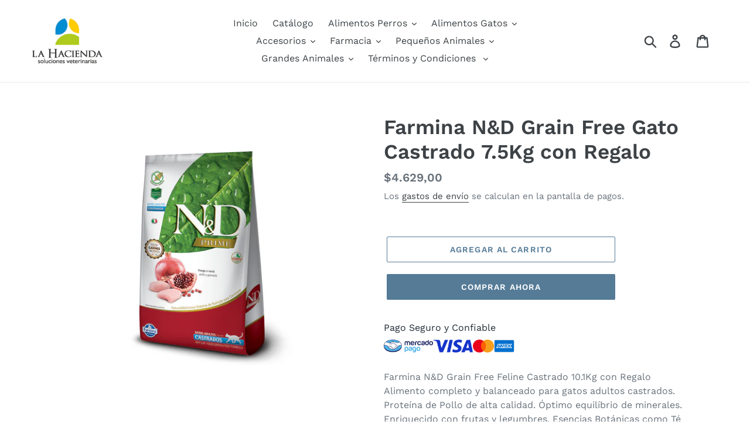

--- FILE ---
content_type: text/html; charset=utf-8
request_url: https://veterinarialahacienda.com/collections/n-d/products/474944893
body_size: 45278
content:
<!doctype html>
<html class="no-js" lang="es">
<head>
<!-- Added by AVADA SEO Suite -->















<meta name="twitter:image" content="http://veterinarialahacienda.com/cdn/shop/products/primegtaocast.jpg?v=1648481014">
    




<!-- Added by AVADA SEO Suite: Product Structured Data -->
<script type="application/ld+json">{
"@context": "https://schema.org/",
"@type": "Product",
"@id": "https:\/\/veterinarialahacienda.com\/products\/474944893",
"name": "Farmina N&amp;D Grain Free Gato Castrado 7.5Kg con Regalo",
"description": "Farmina N&amp;amp;D Grain Free Feline Castrado 10.1Kg con Regalo Alimento completo y balanceado para gatos adultos castrados. Proteína de Pollo de alta calidad. Óptimo equilíbrio de minerales. Enriquecido con frutas y legumbres. Esencias Botánicas como Té Verde, Alfalfa, Aloe Vera y Psyllium. COMPOSICIÓNHarina de vísceras de pollo (mín. 25%), huevo deshidratado, harina de pescado, proteína aislada de cerdo, almidón de papa, aceite de pollo, aceite de pescado, pulpa de remolacha, fibra de guisante, alfalfa deshidratada (mín.1%), lignocelulosa, psyllium (mín.0,18%), levadura de cerveza, zanahoria deshidratada, espinaca deshidratada, naranja deshidratada, manzana deshidratada, arándano en polvo, extracto de granada (mín. 0,08%), extracto de té verde (mín. 0,01%), extracto de aloe vera (mín. 0,05%), extracto de cúrcuma (mín. 0,05%), betacaroteno, luteína, fructo-oligosacáridos, manano-oligosacáridos, DL-metionina, taurina, L-carnitina, sulfato de condroitina, sulfato de glucosamina, extracto de yucca, zeolita, hidrolizado de hígado de pollo y/o cerdo, vitaminas (A, D3, E, K3, B1, B2, B6, B12, C, biotina, niacina, ácido pantoténico, ácido fólico, cloruro de colina), fosfato bicálcico, ácido fosfórico, cloruro de potasio, fierro orgánico, cobre orgánico, zinc orgánico, manganeso orgánico, selenio orgánico, yodato de calcio, propionato de calcio, antioxidante natural (concentrado de tocoferoles).",
"brand": {
  "@type": "Brand",
  "name": "Veterinaria La Hacienda"
},
"offers": {
  "@type": "Offer",
  "price": "4629.0",
  "priceCurrency": "UYU",
  "itemCondition": "https://schema.org/NewCondition",
  "availability": "https://schema.org/InStock",
  "url": "https://veterinarialahacienda.com/products/474944893"
},
"image": [
  "https://veterinarialahacienda.com/cdn/shop/products/primegtaocast.jpg?v=1648481014"
],
"releaseDate": "2022-03-28 12:22:12 -0300",
"sku": "18180",
"mpn": "18180"}</script>
<!-- /Added by AVADA SEO Suite --><!-- Added by AVADA SEO Suite: Breadcrumb Structured Data  -->
<script type="application/ld+json">{
  "@context": "https://schema.org",
  "@type": "BreadcrumbList",
  "itemListElement": [{
    "@type": "ListItem",
    "position": 1,
    "name": "Home",
    "item": "https://veterinarialahacienda.com"
  }, {
    "@type": "ListItem",
    "position": 2,
    "name": "Farmina N&amp;D Grain Free Gato Castrado 7.5Kg con Regalo",
    "item": "https://veterinarialahacienda.com/products/474944893"
  }]
}
</script>
<!-- Added by AVADA SEO Suite -->


<!-- /Added by AVADA SEO Suite -->

  <meta charset="utf-8">
  <meta http-equiv="X-UA-Compatible" content="IE=edge,chrome=1">
  <meta name="viewport" content="width=device-width,initial-scale=1">
  <meta name="theme-color" content="#557b97">
  <link rel="canonical" href="https://veterinarialahacienda.com/products/474944893"><link rel="shortcut icon" href="//veterinarialahacienda.com/cdn/shop/files/Captura_de_Pantalla_2019-09-02_a_la_s_17.52.59_32x32.png?v=1614305147" type="image/png"><title>Farmina N&D Grain Free Gato Castrado 7.5Kg con Regalo
&ndash; Veterinaria La Hacienda</title><meta name="description" content="Buy Farmina N&amp;D Grain Free Gato Castrado 7.5Kg con Regalo at the lowest price in Uruguay. Check reviews and buy Farmina N&amp;D Grain Free Gato Castrado 7.5Kg con Regalo today."><!-- /snippets/social-meta-tags.liquid -->




<meta property="og:site_name" content="Veterinaria La Hacienda">
<meta property="og:url" content="https://veterinarialahacienda.com/products/474944893">
<meta property="og:title" content="Farmina N&D Grain Free Gato Castrado 7.5Kg con Regalo">
<meta property="og:type" content="product">
<meta property="og:description" content="Buy Farmina N&D Grain Free Gato Castrado 7.5Kg con Regalo at the lowest price in Uruguay. Check reviews and buy Farmina N&D Grain Free Gato Castrado 7.5Kg con Regalo today.">

  <meta property="og:price:amount" content="4.629,00">
  <meta property="og:price:currency" content="UYU">

<meta property="og:image" content="http://veterinarialahacienda.com/cdn/shop/products/primegtaocast_1200x1200.jpg?v=1648481014">
<meta property="og:image:secure_url" content="https://veterinarialahacienda.com/cdn/shop/products/primegtaocast_1200x1200.jpg?v=1648481014">


<meta name="twitter:card" content="summary_large_image">
<meta name="twitter:title" content="Farmina N&D Grain Free Gato Castrado 7.5Kg con Regalo">
<meta name="twitter:description" content="Buy Farmina N&D Grain Free Gato Castrado 7.5Kg con Regalo at the lowest price in Uruguay. Check reviews and buy Farmina N&D Grain Free Gato Castrado 7.5Kg con Regalo today.">


  <link href="//veterinarialahacienda.com/cdn/shop/t/1/assets/theme.scss.css?v=161168266151023185111762023997" rel="stylesheet" type="text/css" media="all" />

  <script>
    var theme = {
      strings: {
        addToCart: "Agregar al carrito",
        soldOut: "Agotado",
        unavailable: "No disponible",
        regularPrice: "Precio habitual",
        sale: "Oferta",
        showMore: "Ver más",
        showLess: "Mostrar menos",
        addressError: "No se puede encontrar esa dirección",
        addressNoResults: "No results for that address",
        addressQueryLimit: "Se ha excedido el límite de uso de la API de Google . Considere la posibilidad de actualizar a un \u003ca href=\"https:\/\/developers.google.com\/maps\/premium\/usage-limits\"\u003ePlan Premium\u003c\/a\u003e.",
        authError: "Hubo un problema de autenticación con su cuenta de Google Maps.",
        newWindow: "Abre en una nueva ventana.",
        external: "Abre sitio externo.",
        newWindowExternal: "Abre sitio externo externo en una nueva ventana.",
        quantityMinimumMessage: "La cantidad debe ser 1 o más"
      },
      moneyFormat: "${{amount_with_comma_separator}}"
    }

    document.documentElement.className = document.documentElement.className.replace('no-js', 'js');
  </script><script src="//veterinarialahacienda.com/cdn/shop/t/1/assets/lazysizes.js?v=94224023136283657951558598548" async="async"></script>
  <script src="//veterinarialahacienda.com/cdn/shop/t/1/assets/vendor.js?v=12001839194546984181553151397" defer="defer"></script>
  <script src="//veterinarialahacienda.com/cdn/shop/t/1/assets/theme.js?v=9804841573087423991639409902" defer="defer"></script>

  <script>window.performance && window.performance.mark && window.performance.mark('shopify.content_for_header.start');</script><meta name="facebook-domain-verification" content="n03ybu3wnpihmf9roigbtt14i9rwky">
<meta name="facebook-domain-verification" content="8ml68b8a88lrcpc5av8pa66v9ze1nl">
<meta id="shopify-digital-wallet" name="shopify-digital-wallet" content="/6888489044/digital_wallets/dialog">
<link rel="alternate" type="application/json+oembed" href="https://veterinarialahacienda.com/products/474944893.oembed">
<script async="async" src="/checkouts/internal/preloads.js?locale=es-UY"></script>
<script id="shopify-features" type="application/json">{"accessToken":"7398b61a098b32890806cfaff7c63142","betas":["rich-media-storefront-analytics"],"domain":"veterinarialahacienda.com","predictiveSearch":true,"shopId":6888489044,"locale":"es"}</script>
<script>var Shopify = Shopify || {};
Shopify.shop = "veterinaria-la-hacienda.myshopify.com";
Shopify.locale = "es";
Shopify.currency = {"active":"UYU","rate":"1.0"};
Shopify.country = "UY";
Shopify.theme = {"name":"Debut","id":46677196884,"schema_name":"Debut","schema_version":"11.3.1","theme_store_id":796,"role":"main"};
Shopify.theme.handle = "null";
Shopify.theme.style = {"id":null,"handle":null};
Shopify.cdnHost = "veterinarialahacienda.com/cdn";
Shopify.routes = Shopify.routes || {};
Shopify.routes.root = "/";</script>
<script type="module">!function(o){(o.Shopify=o.Shopify||{}).modules=!0}(window);</script>
<script>!function(o){function n(){var o=[];function n(){o.push(Array.prototype.slice.apply(arguments))}return n.q=o,n}var t=o.Shopify=o.Shopify||{};t.loadFeatures=n(),t.autoloadFeatures=n()}(window);</script>
<script id="shop-js-analytics" type="application/json">{"pageType":"product"}</script>
<script defer="defer" async type="module" src="//veterinarialahacienda.com/cdn/shopifycloud/shop-js/modules/v2/client.init-shop-cart-sync_-aut3ZVe.es.esm.js"></script>
<script defer="defer" async type="module" src="//veterinarialahacienda.com/cdn/shopifycloud/shop-js/modules/v2/chunk.common_jR-HGkUL.esm.js"></script>
<script type="module">
  await import("//veterinarialahacienda.com/cdn/shopifycloud/shop-js/modules/v2/client.init-shop-cart-sync_-aut3ZVe.es.esm.js");
await import("//veterinarialahacienda.com/cdn/shopifycloud/shop-js/modules/v2/chunk.common_jR-HGkUL.esm.js");

  window.Shopify.SignInWithShop?.initShopCartSync?.({"fedCMEnabled":true,"windoidEnabled":true});

</script>
<script>(function() {
  var isLoaded = false;
  function asyncLoad() {
    if (isLoaded) return;
    isLoaded = true;
    var urls = ["https:\/\/cloudsearch-1f874.kxcdn.com\/shopify.js?srp=\/a\/search\u0026filtersEnabled=1\u0026shop=veterinaria-la-hacienda.myshopify.com","https:\/\/seo.apps.avada.io\/avada-seo-installed.js?shop=veterinaria-la-hacienda.myshopify.com","https:\/\/api.omegatheme.com\/facebook-chat\/client\/omg-fbc-custom.js?v=1652380392\u0026shop=veterinaria-la-hacienda.myshopify.com","https:\/\/cdn.hextom.com\/js\/ultimatesalesboost.js?shop=veterinaria-la-hacienda.myshopify.com"];
    for (var i = 0; i < urls.length; i++) {
      var s = document.createElement('script');
      s.type = 'text/javascript';
      s.async = true;
      s.src = urls[i];
      var x = document.getElementsByTagName('script')[0];
      x.parentNode.insertBefore(s, x);
    }
  };
  if(window.attachEvent) {
    window.attachEvent('onload', asyncLoad);
  } else {
    window.addEventListener('load', asyncLoad, false);
  }
})();</script>
<script id="__st">var __st={"a":6888489044,"offset":-10800,"reqid":"0fb10f92-70d9-49fa-93d5-1fc2c2e99ab8-1769003639","pageurl":"veterinarialahacienda.com\/collections\/n-d\/products\/474944893","u":"b3ba0f209a6b","p":"product","rtyp":"product","rid":4743324467284};</script>
<script>window.ShopifyPaypalV4VisibilityTracking = true;</script>
<script id="captcha-bootstrap">!function(){'use strict';const t='contact',e='account',n='new_comment',o=[[t,t],['blogs',n],['comments',n],[t,'customer']],c=[[e,'customer_login'],[e,'guest_login'],[e,'recover_customer_password'],[e,'create_customer']],r=t=>t.map((([t,e])=>`form[action*='/${t}']:not([data-nocaptcha='true']) input[name='form_type'][value='${e}']`)).join(','),a=t=>()=>t?[...document.querySelectorAll(t)].map((t=>t.form)):[];function s(){const t=[...o],e=r(t);return a(e)}const i='password',u='form_key',d=['recaptcha-v3-token','g-recaptcha-response','h-captcha-response',i],f=()=>{try{return window.sessionStorage}catch{return}},m='__shopify_v',_=t=>t.elements[u];function p(t,e,n=!1){try{const o=window.sessionStorage,c=JSON.parse(o.getItem(e)),{data:r}=function(t){const{data:e,action:n}=t;return t[m]||n?{data:e,action:n}:{data:t,action:n}}(c);for(const[e,n]of Object.entries(r))t.elements[e]&&(t.elements[e].value=n);n&&o.removeItem(e)}catch(o){console.error('form repopulation failed',{error:o})}}const l='form_type',E='cptcha';function T(t){t.dataset[E]=!0}const w=window,h=w.document,L='Shopify',v='ce_forms',y='captcha';let A=!1;((t,e)=>{const n=(g='f06e6c50-85a8-45c8-87d0-21a2b65856fe',I='https://cdn.shopify.com/shopifycloud/storefront-forms-hcaptcha/ce_storefront_forms_captcha_hcaptcha.v1.5.2.iife.js',D={infoText:'Protegido por hCaptcha',privacyText:'Privacidad',termsText:'Términos'},(t,e,n)=>{const o=w[L][v],c=o.bindForm;if(c)return c(t,g,e,D).then(n);var r;o.q.push([[t,g,e,D],n]),r=I,A||(h.body.append(Object.assign(h.createElement('script'),{id:'captcha-provider',async:!0,src:r})),A=!0)});var g,I,D;w[L]=w[L]||{},w[L][v]=w[L][v]||{},w[L][v].q=[],w[L][y]=w[L][y]||{},w[L][y].protect=function(t,e){n(t,void 0,e),T(t)},Object.freeze(w[L][y]),function(t,e,n,w,h,L){const[v,y,A,g]=function(t,e,n){const i=e?o:[],u=t?c:[],d=[...i,...u],f=r(d),m=r(i),_=r(d.filter((([t,e])=>n.includes(e))));return[a(f),a(m),a(_),s()]}(w,h,L),I=t=>{const e=t.target;return e instanceof HTMLFormElement?e:e&&e.form},D=t=>v().includes(t);t.addEventListener('submit',(t=>{const e=I(t);if(!e)return;const n=D(e)&&!e.dataset.hcaptchaBound&&!e.dataset.recaptchaBound,o=_(e),c=g().includes(e)&&(!o||!o.value);(n||c)&&t.preventDefault(),c&&!n&&(function(t){try{if(!f())return;!function(t){const e=f();if(!e)return;const n=_(t);if(!n)return;const o=n.value;o&&e.removeItem(o)}(t);const e=Array.from(Array(32),(()=>Math.random().toString(36)[2])).join('');!function(t,e){_(t)||t.append(Object.assign(document.createElement('input'),{type:'hidden',name:u})),t.elements[u].value=e}(t,e),function(t,e){const n=f();if(!n)return;const o=[...t.querySelectorAll(`input[type='${i}']`)].map((({name:t})=>t)),c=[...d,...o],r={};for(const[a,s]of new FormData(t).entries())c.includes(a)||(r[a]=s);n.setItem(e,JSON.stringify({[m]:1,action:t.action,data:r}))}(t,e)}catch(e){console.error('failed to persist form',e)}}(e),e.submit())}));const S=(t,e)=>{t&&!t.dataset[E]&&(n(t,e.some((e=>e===t))),T(t))};for(const o of['focusin','change'])t.addEventListener(o,(t=>{const e=I(t);D(e)&&S(e,y())}));const B=e.get('form_key'),M=e.get(l),P=B&&M;t.addEventListener('DOMContentLoaded',(()=>{const t=y();if(P)for(const e of t)e.elements[l].value===M&&p(e,B);[...new Set([...A(),...v().filter((t=>'true'===t.dataset.shopifyCaptcha))])].forEach((e=>S(e,t)))}))}(h,new URLSearchParams(w.location.search),n,t,e,['guest_login'])})(!0,!0)}();</script>
<script integrity="sha256-4kQ18oKyAcykRKYeNunJcIwy7WH5gtpwJnB7kiuLZ1E=" data-source-attribution="shopify.loadfeatures" defer="defer" src="//veterinarialahacienda.com/cdn/shopifycloud/storefront/assets/storefront/load_feature-a0a9edcb.js" crossorigin="anonymous"></script>
<script data-source-attribution="shopify.dynamic_checkout.dynamic.init">var Shopify=Shopify||{};Shopify.PaymentButton=Shopify.PaymentButton||{isStorefrontPortableWallets:!0,init:function(){window.Shopify.PaymentButton.init=function(){};var t=document.createElement("script");t.src="https://veterinarialahacienda.com/cdn/shopifycloud/portable-wallets/latest/portable-wallets.es.js",t.type="module",document.head.appendChild(t)}};
</script>
<script data-source-attribution="shopify.dynamic_checkout.buyer_consent">
  function portableWalletsHideBuyerConsent(e){var t=document.getElementById("shopify-buyer-consent"),n=document.getElementById("shopify-subscription-policy-button");t&&n&&(t.classList.add("hidden"),t.setAttribute("aria-hidden","true"),n.removeEventListener("click",e))}function portableWalletsShowBuyerConsent(e){var t=document.getElementById("shopify-buyer-consent"),n=document.getElementById("shopify-subscription-policy-button");t&&n&&(t.classList.remove("hidden"),t.removeAttribute("aria-hidden"),n.addEventListener("click",e))}window.Shopify?.PaymentButton&&(window.Shopify.PaymentButton.hideBuyerConsent=portableWalletsHideBuyerConsent,window.Shopify.PaymentButton.showBuyerConsent=portableWalletsShowBuyerConsent);
</script>
<script>
  function portableWalletsCleanup(e){e&&e.src&&console.error("Failed to load portable wallets script "+e.src);var t=document.querySelectorAll("shopify-accelerated-checkout .shopify-payment-button__skeleton, shopify-accelerated-checkout-cart .wallet-cart-button__skeleton"),e=document.getElementById("shopify-buyer-consent");for(let e=0;e<t.length;e++)t[e].remove();e&&e.remove()}function portableWalletsNotLoadedAsModule(e){e instanceof ErrorEvent&&"string"==typeof e.message&&e.message.includes("import.meta")&&"string"==typeof e.filename&&e.filename.includes("portable-wallets")&&(window.removeEventListener("error",portableWalletsNotLoadedAsModule),window.Shopify.PaymentButton.failedToLoad=e,"loading"===document.readyState?document.addEventListener("DOMContentLoaded",window.Shopify.PaymentButton.init):window.Shopify.PaymentButton.init())}window.addEventListener("error",portableWalletsNotLoadedAsModule);
</script>

<script type="module" src="https://veterinarialahacienda.com/cdn/shopifycloud/portable-wallets/latest/portable-wallets.es.js" onError="portableWalletsCleanup(this)" crossorigin="anonymous"></script>
<script nomodule>
  document.addEventListener("DOMContentLoaded", portableWalletsCleanup);
</script>

<link id="shopify-accelerated-checkout-styles" rel="stylesheet" media="screen" href="https://veterinarialahacienda.com/cdn/shopifycloud/portable-wallets/latest/accelerated-checkout-backwards-compat.css" crossorigin="anonymous">
<style id="shopify-accelerated-checkout-cart">
        #shopify-buyer-consent {
  margin-top: 1em;
  display: inline-block;
  width: 100%;
}

#shopify-buyer-consent.hidden {
  display: none;
}

#shopify-subscription-policy-button {
  background: none;
  border: none;
  padding: 0;
  text-decoration: underline;
  font-size: inherit;
  cursor: pointer;
}

#shopify-subscription-policy-button::before {
  box-shadow: none;
}

      </style>

<script>window.performance && window.performance.mark && window.performance.mark('shopify.content_for_header.end');</script>

                    
                
                    <script id="omgfbc-script" type='text/javascript' data-type="custom">
    var facebookChatSettings = {"id":"71464","shop":"veterinaria-la-hacienda.myshopify.com","script_tag_id":"168410349652","page_info":{"user_name":"Jose Luis Schelotto","access_token":"[base64]","category":"Tienda de mascotas","category_list":[{"id":"188573091164316","name":"Tienda de mascotas"}],"name":"Veterinaria La Hacienda","id":"1464662567155089","tasks":["ANALYZE","ADVERTISE","MESSAGING","MODERATE","CREATE_CONTENT","MANAGE"]},"language":"es_ES","position":"90","greeting_message":"¡Hola! como podemos ayudarte?","icon_type":"icon_1","icon_text":"Chatea con nosotros","tab_size":"medium","auto_display":"0","tab_color":"#ffffff","icon_text_color":"#0084ff","theme_color":"#0084ff","custom_css":{"status":false,"code":""},"working_time":{"status":"1","start":"01:00","end":"23:59","time_zone":"-7","not_available_option":"noneOpt","email":{"username":"","password":"","smtp":"smtp.gmail.com","port":"465","encryption":"ssl"},"fb_messages":"It's none - working time. We'll be back and support you!"},"status_connect":"2","app_status":"0","device_target":"0","page_target":"0","margin_bottom":"30","chat_type":"1","exclude_pages":["template-cart"],"specific_pages":["template-index"],"plan":"free","active_plan_at":"1621367336","last_access":"1652381411","deleted":"0","shop_info":{"id":6888489044,"name":"Veterinaria La Hacienda","email":"schelotto@yahoo.com","domain":"veterinarialahacienda.com","province":"","country":"UY","address1":"Avenida Luis Alberto de Herrera 1557 Bis","zip":"11600","city":"Montevideo","source":null,"phone":"+598 26226219","latitude":-34.897934200000009,"longitude":-56.141027999999999,"primary_locale":"es","address2":"","created_at":"2019-03-05T14:34:37-03:00","updated_at":"2021-05-17T15:10:43-03:00","country_code":"UY","country_name":"Uruguay","currency":"UYU","customer_email":"ventas@veterinarialahacienda.com","timezone":"(GMT-03:00) America\/Montevideo","iana_timezone":"America\/Montevideo","shop_owner":"Jose Luis Schelotto","money_format":"$","money_with_currency_format":"$ UYU","weight_unit":"kg","province_code":null,"taxes_included":false,"auto_configure_tax_inclusivity":null,"tax_shipping":null,"county_taxes":true,"plan_display_name":"Shopify","plan_name":"professional","has_discounts":false,"has_gift_cards":false,"myshopify_domain":"veterinaria-la-hacienda.myshopify.com","google_apps_domain":null,"google_apps_login_enabled":null,"money_in_emails_format":"$","money_with_currency_in_emails_format":"$ UYU","eligible_for_payments":false,"requires_extra_payments_agreement":false,"password_enabled":false,"has_storefront":true,"eligible_for_card_reader_giveaway":false,"finances":true,"primary_location_id":15099166804,"cookie_consent_level":"implicit","visitor_tracking_consent_preference":"allow_all","checkout_api_supported":false,"multi_location_enabled":true,"setup_required":false,"pre_launch_enabled":false,"enabled_presentment_currencies":["UYU"],"force_ssl":true},"weekdays":[{"name":"Sunday","id":"0"},{"name":"Monday","id":"1"},{"name":"Tuesday","id":"2"},{"name":"Wednesday","id":"3"},{"name":"Thursday","id":"4"},{"name":"Friday","id":"5"},{"name":"Saturday","id":"6"}],"show_after":"5","update_cache":"0","tab_style":"two_box","version_app":"1","theme_publish":"46677196884","display_mode":"customize","white_list_domain":"","customer_question":"","infomation_fb_user":"","show_greeting_message":"1","enable_fb_chat_btn":"0","facebook_message_options":"0","enable_abandoned_campaign":"0","fb_page_id":"1464662567155089","app_fb_id":"1919748194980000","version_code":"1.1.6","id_discount_code":"0","is_install":"1","urlApp":"https:\/\/api.omegatheme.com\/facebook-chat\/","abTests":{"upgrade_price_Oct_2021":true,"intergrate_instagram_Oct_2021":true,"auto_reply_Dec_2021":true,"list_subscriber_Oct_2021":true,"welcome_popup_widget_Oct_2021":true,"customer_io_Dec_2021":true,"trial_price_plan_Dec_2021":true,"theme_app_extension_Jan_2022":true,"shipping_noti_Jun_2021":true,"get_contact_infor_Feb_2022":true,"appFB_new_Dec_2021":false},"addCartWidget":null,"appIdFB":"1919748194980000"};
    var iconHtml = {"icon_1":"<svg xmlns='http:\/\/www.w3.org\/2000\/svg' width='25' height='25' viewBox='96 93 322 324'><g><path d='M257 93c-88.918 0-161 67.157-161 150 0 47.205 23.412 89.311 60 116.807V417l54.819-30.273C225.449 390.801 240.948 393 257 393c88.918 0 161-67.157 161-150S345.918 93 257 93zm16 202l-41-44-80 44 88-94 42 44 79-44-88 94z'><\/path><rect x='13.445' y='20.996' width='37' height='4'><\/rect><rect x='13.445' y='32.828' width='37' height='4'><\/rect><rect x='13.445' y='44.66' width='37' height='4'><\/rect><\/g><\/svg>","icon_2":"<svg xmlns='http:\/\/www.w3.org\/2000\/svg' width='25' height='25' viewBox='0 0 24 24'><path d='M9 8h-3v4h3v12h5v-12h3.642l.358-4h-4v-1.667c0-.955.192-1.333 1.115-1.333h2.885v-5h-3.808c-3.596 0-5.192 1.583-5.192 4.615v3.385z'><\/path><\/svg>","icon_3":"<svg width='25' height='25' version='1.1' id='Capa_1' xmlns='http:\/\/www.w3.org\/2000\/svg' xmlns:xlink='http:\/\/www.w3.org\/1999\/xlink' x='0px' y='0px' viewBox='0 0 88.695 88.695' xml:space='preserve'> <g><path d='M84.351,68.07c2.508-4.59,3.829-9.759,3.829-15.006c0-13.118-8.112-24.36-19.575-29.021 C62.65,12.338,50.493,4.295,36.486,4.295c-19.862,0-36.021,16.159-36.021,36.021c0,6.072,1.541,12.057,4.462,17.36L0,76.059 l18.011-4.824c5.403,3.236,11.549,4.975,17.862,5.082c5.558,5.019,12.913,8.083,20.973,8.083c5.64,0,11.142-1.512,15.971-4.379 l15.878,4.254L84.351,68.07z M18.655,66.921L5.657,70.402l3.561-13.285l-0.419-0.72c-2.835-4.873-4.334-10.434-4.334-16.082 c0-17.656,14.365-32.021,32.021-32.021s32.021,14.364,32.021,32.021S54.142,72.337,36.486,72.337 c-6.066,0-11.976-1.711-17.091-4.948L18.655,66.921z M83.037,78.618l-10.861-2.91l-0.74,0.468C67.07,78.94,62.025,80.4,56.847,80.4 c-5.511,0-10.633-1.656-14.93-4.473c17.294-2.626,30.59-17.595,30.59-35.611c0-3.712-0.565-7.294-1.612-10.667 c7.947,4.786,13.286,13.48,13.286,23.415c0,4.823-1.28,9.57-3.701,13.728l-0.419,0.72L83.037,78.618z'><\/path><\/g><\/svg>","icon_4":"<svg width='25' height='25' version='1.1' id='Capa_1' xmlns='http:\/\/www.w3.org\/2000\/svg' xmlns:xlink='http:\/\/www.w3.org\/1999\/xlink' x='0px' y='0px' viewBox='0 0 81.146 81.146' xml:space='preserve'><g><path d='M11.902,67.18l0.021-14.51L0,52.559V8.524h64.319v44.053h-31.25L11.902,67.18z M4,48.596l11.928,0.111l-0.016,10.846 l15.911-10.976h28.496V12.524H4V48.596z'><\/path><path d='M81.146,26.524H64.319v-18H0v44.035l11.922,0.111l-0.021,14.51L31.16,53.895v7.167h24.152l16.763,11.561l-0.018-11.495 l9.089-0.084V26.524z M4,48.596V12.524h56.319v36.053H31.823L15.912,59.553l0.016-10.846L4,48.596z M77.146,57.08l-9.095,0.084 l0.012,7.833l-11.505-7.936H35.16v-4.484h29.159V30.524h12.827C77.146,30.524,77.146,57.08,77.146,57.08z'><\/path><\/g><\/svg>","icon_5":"<svg width='25' height='25' version='1.1' id='Capa_1' xmlns='http:\/\/www.w3.org\/2000\/svg' xmlns:xlink='http:\/\/www.w3.org\/1999\/xlink' x='0px' y='0px' viewBox='0 0 75.333 75.333' xml:space='preserve'><g><path d='M37.666,75.318l-9.413-16.303H17c-9.374,0-17-7.626-17-17v-25c0-9.374,7.626-17,17-17h41.333c9.374,0,17,7.626,17,17v25 c0,9.374-7.626,17-17,17H47.078L37.666,75.318z M17,4.016c-7.168,0-13,5.832-13,13v25c0,7.168,5.832,13,13,13h13.563l7.103,12.302 l7.104-12.303h13.563c7.168,0,13-5.832,13-13v-25c0-7.168-5.832-13-13-13L17,4.016L17,4.016z'><\/path><circle cx='54.822' cy='31.128' r='4.206'><\/circle><circle cx='37.667' cy='31.128' r='4.206'><\/circle><circle cx='20.511' cy='31.128' r='4.206'><\/circle><\/g><\/svg>","icon_6":"<svg width='25' height='25' version='1.1' id='Capa_1' xmlns='http:\/\/www.w3.org\/2000\/svg' xmlns:xlink='http:\/\/www.w3.org\/1999\/xlink' x='0px' y='0px' viewBox='0 0 71.015 71.015' xml:space='preserve'><g><circle cx='52.46' cy='27.353' r='4.206'><\/circle><circle cx='35.306' cy='27.353' r='4.206'><\/circle><circle cx='18.151' cy='27.353' r='4.206'><\/circle><path d='M13.223,67.769l0.022-15.916L0,51.728V3.247h71.015v48.5H36.448L13.223,67.769z M4,47.765l13.25,0.125l-0.017,12.252 l17.968-12.396h31.813v-40.5H4V47.765z'><\/path><\/g><\/svg>","icon_7":"<svg xmlns='http:\/\/www.w3.org\/2000\/svg' width='25' height='25' viewBox='0 0 512 512'><path d='M456,224V200a8,8,0,0,0-8-8h-8.18C435.61,94.24,354.78,16,256,16S76.39,94.24,72.18,192H64a8,8,0,0,0-8,8v24A48.051,48.051,0,0,0,8,272v96a48.051,48.051,0,0,0,48,48h8v16a48.051,48.051,0,0,0,48,48H216v8a8,8,0,0,0,8,8h64a8,8,0,0,0,8-8V456a8,8,0,0,0-8-8H224a8,8,0,0,0-8,8v8H112a32.036,32.036,0,0,1-32-32V416h32a8,8,0,0,0,8-8V392h4a28.031,28.031,0,0,0,28-28V276a28.031,28.031,0,0,0-28-28h-4V200c0-74.99,61.01-136,136-136s136,61.01,136,136v48h-4a28.031,28.031,0,0,0-28,28v88a28.031,28.031,0,0,0,28,28h4v16a8,8,0,0,0,8,8h56a48.051,48.051,0,0,0,48-48V272A48.051,48.051,0,0,0,456,224ZM232,464h48v16H232Zm160-88h-4a12.01,12.01,0,0,1-12-12V276a12.01,12.01,0,0,1,12-12h4Zm48-168v16H408V208ZM104,400H56a32.036,32.036,0,0,1-32-32V272a32.036,32.036,0,0,1,32-32h48Zm0-176H72V208h32Zm20,40a12.01,12.01,0,0,1,12,12v88a12.01,12.01,0,0,1-12,12h-4V264ZM256,48c-81.13,0-147.62,63.89-151.79,144H88.19C92.39,103.06,166.05,32,256,32s163.61,71.06,167.81,160H407.79C403.62,111.89,337.13,48,256,48ZM488,368a32.036,32.036,0,0,1-32,32H408V240h48a32.036,32.036,0,0,1,32,32Z'><\/path><\/svg>","icon_8":"<svg xmlns='http:\/\/www.w3.org\/2000\/svg' height='25' viewBox='0 0 512 512' width='25'><path d='m464 48h-320a40.045 40.045 0 0 0 -40 40v64h-56a40.045 40.045 0 0 0 -40 40v160a40.045 40.045 0 0 0 40 40h40v72a8 8 0 0 0 13.657 5.657l77.657-77.657h188.686a40.045 40.045 0 0 0 40-40v-64h56a40.045 40.045 0 0 0 40-40v-160a40.045 40.045 0 0 0 -40-40zm-72 304a24.027 24.027 0 0 1 -24 24h-192a8 8 0 0 0 -5.657 2.343l-66.343 66.343v-60.686a8 8 0 0 0 -8-8h-48a24.027 24.027 0 0 1 -24-24v-160a24.027 24.027 0 0 1 24-24h320a24.027 24.027 0 0 1 24 24zm96-104a24.027 24.027 0 0 1 -24 24h-56v-80a40.045 40.045 0 0 0 -40-40h-248v-64a24.027 24.027 0 0 1 24-24h320a24.027 24.027 0 0 1 24 24z'><\/path><path d='m208 248a32 32 0 1 0 32 32 32.036 32.036 0 0 0 -32-32zm0 48a16 16 0 1 1 16-16 16.019 16.019 0 0 1 -16 16z'><\/path><path d='m112 248a32 32 0 1 0 32 32 32.036 32.036 0 0 0 -32-32zm0 48a16 16 0 1 1 16-16 16.019 16.019 0 0 1 -16 16z'><\/path><path d='m304 312a32 32 0 1 0 -32-32 32.036 32.036 0 0 0 32 32zm0-48a16 16 0 1 1 -16 16 16.019 16.019 0 0 1 16-16z'><\/path><path d='m336 344h-72a8 8 0 0 0 0 16h72a8 8 0 0 0 0-16z'><\/path><path d='m368 344h-8a8 8 0 0 0 0 16h8a8 8 0 0 0 0-16z'><\/path><\/svg>","icon_9":"<svg xmlns='http:\/\/www.w3.org\/2000\/svg' height='25' viewBox='0 -12 496 495' width='25'><path d='m472 192.5h-56v-168c0-13.253906-10.746094-24-24-24h-368c-13.253906 0-24 10.746094-24 24v264c0 13.253906 10.746094 24 24 24h24v88c0 3.367188 2.109375 6.371094 5.273438 7.519531 3.167968 1.152344 6.71875.191407 8.878906-2.398437l77.601562-93.121094h52.246094v80c0 13.253906 10.746094 24 24 24h193.199219l32 52.175781c1.878906 3.03125 5.539062 4.453125 8.972656 3.484375s5.8125-4.09375 5.828125-7.660156v-48h16c13.253906 0 24-10.746094 24-24v-176c0-13.253906-10.746094-24-24-24zm-336 104c-2.375-.003906-4.628906 1.046875-6.152344 2.871094l-65.847656 79.03125v-73.902344c0-4.417969-3.582031-8-8-8h-32c-4.417969 0-8-3.582031-8-8v-264c0-4.417969 3.582031-8 8-8h368c4.417969 0 8 3.582031 8 8v168h-184c-13.253906 0-24 10.746094-24 24v80zm344 96c0 4.417969-3.582031 8-8 8h-24c-4.417969 0-8 3.582031-8 8v27.632812l-19.503906-31.808593c-1.453125-2.375-4.035156-3.820313-6.816406-3.824219h-197.679688c-4.417969 0-8-3.582031-8-8v-176c0-4.417969 3.582031-8 8-8h256c4.417969 0 8 3.582031 8 8zm0 0'><\/path><path d='m344 280.5c-13.253906 0-24 10.746094-24 24s10.746094 24 24 24 24-10.746094 24-24-10.746094-24-24-24zm0 32c-4.417969 0-8-3.582031-8-8s3.582031-8 8-8 8 3.582031 8 8-3.582031 8-8 8zm0 0'><\/path><path d='m416 280.5c-13.253906 0-24 10.746094-24 24s10.746094 24 24 24 24-10.746094 24-24-10.746094-24-24-24zm0 32c-4.417969 0-8-3.582031-8-8s3.582031-8 8-8 8 3.582031 8 8-3.582031 8-8 8zm0 0'><\/path><path d='m272 280.5c-13.253906 0-24 10.746094-24 24s10.746094 24 24 24 24-10.746094 24-24-10.746094-24-24-24zm0 32c-4.417969 0-8-3.582031-8-8s3.582031-8 8-8 8 3.582031 8 8-3.582031 8-8 8zm0 0'><\/path><\/svg>"}; 
    window.rootLinkChat = facebookChatSettings.urlApp;
    window.shopFbChat = facebookChatSettings.shop;
    var isStyleLoadingDone = false;
    
    var OMGChatIsLiquidFile = true; 
    
    const OMGFBhead = document.getElementsByTagName('head')[0];
    let omgStyle = document.createElement('link');
    omgStyle.href = `${window.rootLinkChat}client/omg-facebook-chat_style.css?v=${Math.floor(Date.now() / 1000)}`;
    omgStyle.type = 'text/css';
    omgStyle.rel = 'stylesheet';
    omgStyle.onload = () => {
        isStyleLoadingDone = true;
    };
    OMGFBhead.appendChild(omgStyle);
    let OMGFbChatExistsScriptTags = 0;

    function loadJqueryChat(callback) {
        if (typeof jQuery === "undefined") {
            getScript({
                source: "//ajax.googleapis.com/ajax/libs/jquery/1.9.1/jquery.min.js",
                callback: () => {
                    jQuery224 = jQuery.noConflict(true);
                    callback(jQuery224);
                },
            });
        } else {
            callback(jQuery);
        }
    }

    function getScript({ source, callback }) {
        var script = document.createElement("script");
        var prior = document.getElementsByTagName("script")[0];
        script.async = 1;

        script.onload = script.onreadystatechange = function (_, isAbort) {
            if (
                isAbort ||
                !script.readyState ||
                /loaded|complete/.test(script.readyState)
            ) {
                script.onload = script.onreadystatechange = null;
                script = undefined;

                if (!isAbort) {
                    if (callback) callback();
                }
            }
        };

        script.src = source;
        prior.parentNode.insertBefore(script, prior);
    }

    function checkInstallApp(jQuery){
        return new Promise(resolve => {
            jQuery.ajax({
                url: window.rootLinkChat + `backend/storefront/facebook-message.php?action=checkInstallApp&shop=${shopFbChat}`,
                dataType: "json",
                type: "GET",
                success: function (data) { resolve(data); },
            })
        })
    }

    const waitBodyLoad = setInterval(() => {
        if (document.getElementsByTagName("body")[0] && window.__st && isStyleLoadingDone) {
            var body = document.getElementsByTagName("body")[0];
            let elementChat = document.createElement('div');
            elementChat.className = `otFacbookChat ${facebookChatSettings.display_mode === 'default' ? 'otFacbookChat-default' : 'otFacbookChat-customize'}`;
            body.appendChild(elementChat);
            loadJqueryChat(async function(jQuery) {
                const scripts = document.getElementsByTagName("script");
                for (let i = 0; i < scripts.length; i++) {
                    if (scripts[i].textContent.indexOf("omgFbChatCheckInstallApp.js") >= 0
                        && !scripts[i].id.includes("omgfbc-script")) {
                        OMGFbChatExistsScriptTags = OMGFbChatExistsScriptTags + 1;
                    }
                }
                const appStatus = OMGFbChatExistsScriptTags > 0 // install status

                if (appStatus) {
                    createFacebookChat(jQuery);
                }
            });
            clearInterval(waitBodyLoad);
        }
    });

    var OMGFBGetAddCartForms='form[action*="/cart/add"]:not(.ssw-hide)',OMGFBGetCheckoutForm=(t="",e="")=>[`${t} form[action="/cart"]${e}`,`${t} form#cart${e}`,`${t} form#checkout_submit${e}`,`${t} form[action="/checkout"]${e}`].join(",");function OMGFBGetAddCartButton(t){const e=t,o=["#buy_it_now","#AddToCart","#add-to-cart",".btn-cart",".btn-addCart","#add",".add","#add_product","#product-add-to-cart",".button--add-to-cart","#button-cart",".addtocart-js",".product-form__cart-submit",".btn--add-to-cart",".product-single__add-btn",".js-product-add",".add_to_cart",".ProductForm__AddToCart",".addtocart-button-active",".product-form__submit"],n=["#addToCartCopy"],a=["Buy","Purchase","Add","Order","Comprar"],i=["button","a","div","span"];let s,c,r,d,l;for(c=0,r=n.length;c<r&&(s=e.find(n[c]),!s.length);c++);if(!s.length)for(c=0,r=o.length;c<r&&(s=e.find(o[c]+'[type="submit"]'),!s.length);c++);if(s.length||(s=e.find('input[type="submit"], button[type="submit"]')),!s.length)for(c=0,r=o.length;c<r&&(s=e.find(o[c]),!s.length);c++);if(!s.length)t:for(d=0,l=i.length;d<l;d++)for(c=0,r=a.length;c<r;c++)if(s=e.find(`${i[d]}:contains("${a[c]}")`).not(':contains("login")'),s.length||(s=e.find(`${i[d]}:contains("${a[c].toUpperCase()}")`).not(':contains("login")'),s.length||(s=e.find(`${i[d]}:contains("${a[c].toLowerCase()}")`).not(':contains("login")'))),s.length)break t;return s}window.OMGFBJquery=null;let windowWidth=0,checkOldVersion=!1,isClickLoadingCustom=!1,checkCartAbandoned={},tokenId=localStorage.getItem(window.shopFbChat+"_omgfbc_tokenId");if(tokenId||(tokenId=makeid(24),localStorage.setItem(window.shopFbChat+"_omgfbc_tokenId",tokenId)),abandonedCartUpdateAttributeOneTime=!1,!window.OMGChatIsLiquidFile){const t=document.getElementsByTagName("head")[0];let e=document.createElement("link");e.href=`${window.rootLinkChat}client/omg-facebook-chat_style.css?v=${Math.floor(Date.now()/1e3)}`,e.type="text/css",e.rel="stylesheet",t.appendChild(e)}if(void 0===OMGFBGetAddCartForms){checkOldVersion=!0;const t=(new Date).getTime();getScript({source:window.rootLinkChat+"client/element.js?v="+t,callback:function(){checkOldVersion=!1,createFacebookChat(window.OMGFBJquery)}})}let uniqueRef="";const refAddCartWidget=`${tokenId}_${window.shopFbChat}_add-cart-widget_${makeid(24)}`,refWelcomePopupWidget=`${tokenId}_${window.shopFbChat}_welcome-popup-widget_${makeid(24)}`,refCustomerChat=`${tokenId}_${window.shopFbChat}_customer-chat_${makeid(24)}`;let isNotAvailableWork=!1,isAvailableWorkContact=!1;function makeid(t){for(var e="",o="ABCDEFGHIJKLMNOPQRSTUVWXYZabcdefghijklmnopqrstuvwxyz0123456789",n=o.length,a=0;a<t;a++)e+=o.charAt(Math.floor(Math.random()*n));return e}window.OMGFBisGetPopup="";var isDefaultMode=!1,appIdFB=facebookChatSettings.appIdFB?facebookChatSettings.appIdFB:"1919748194980000",addCartWidgetSettings={},welcomePopupWidgetSettings={},contactInfoSettings={};function removeConfigAppBeforeAppend(){const t=document.getElementById("fb-root");t&&t.parentNode.removeChild(t),document.querySelectorAll(".fb-customerchat").forEach((function(t){t&&t.remove()}));const e=document.getElementsByTagName("script");for(let t=e.length;t>=0;t--)e[t]&&null!=e[t].getAttribute("src")&&e[t].getAttribute("src").indexOf("xfbml.customerchat.js")>-1&&e[t].parentNode.removeChild(e[t])}async function createFacebookChat(t){removeConfigAppBeforeAppend(),isDefaultMode="default"===facebookChatSettings.display_mode,appIdFB=facebookChatSettings.appIdFB?facebookChatSettings.appIdFB:"1919748194980000";for(let t of["page_info","specific_pages","exclude_pages","working_time","custom_css","weekdays","abTests"])facebookChatSettings[t]&&"string"==typeof facebookChatSettings[t]&&(facebookChatSettings[t]=JSON.parse(facebookChatSettings[t]));if(addCartWidgetSettings=facebookChatSettings.addCartWidget,welcomePopupWidgetSettings=facebookChatSettings.welcomePopupWidget,uniqueRef="product"===__st.p?`OMGFBChat_${tokenId}_${makeid(24)}_${__st.rid}`:`OMGFBChat_${tokenId}_${makeid(24)}`,window.OMGFBJquery=t,!Number(facebookChatSettings.app_status)||checkOldVersion)return;if(windowWidth=document.body.clientWidth,window.location.href.indexOf("OMGFB_Chat")>-1){const t=window.location.search,e=new URLSearchParams(t),o=e.get("type");o&&trackingClickButton(o);const n=e.get("redirect");if(sessionStorage.setItem(window.shopFbChat+"_omgfbc_revenue_from_app",o),"checkout"===n)return void(window.location.href="https://"+window.shopFbChat+"/"+n)}const e=sessionStorage.getItem(window.shopFbChat+"_omgfbc_revenue_from_app");e?await updateCartAttribute("revenue-yes",e):(1===Number(facebookChatSettings.enable_abandoned_campaign)||welcomePopupWidgetSettings&&Object.keys(welcomePopupWidgetSettings).length)&&await updateCartAttribute("revenue-no");let o="";if(0===window.OMGFBJquery("body #fb-root").length&&(o+="<div id='fb-root'></div>"),window.OMGFBJquery(".otFacbookChat").append(o),!facebookChatSettings.hasOwnProperty("enable_fb_chat_btn")||facebookChatSettings.enable_fb_chat_btn&&Number(facebookChatSettings.enable_fb_chat_btn)){const t=facebookChatSettings.theme_color,e=facebookChatSettings.greeting_message.replace(/&/g,"&amp;").replace(/>/g,"&gt;").replace(/</g,"&lt;").replace(/"/g,"&quot;"),o=facebookChatSettings.page_info,n=window.location.protocol+"//"+window.location.host+"/"+window.location.pathname+window.location.search,a="1"==facebookChatSettings.auto_display?"show":"hide",i=1==facebookChatSettings.show_greeting_message?`greeting_dialog_display='${a}'`:"";window.OMGFBJquery("#fb-root").append(`\n            <div class='fb-customerchat OMG-FB-Chat'\n                    attribution='setup_tool'\n                    fb-xfbml-state='rendered'\n                    page_id='${o.id}'\n                    themeColor='${t}'\n                    logged_in_greeting="${e}"\n                    logged_out_greeting="${e}"\n                    rel='${n}'\n                    ref="${refCustomerChat}"\n                    ${i}\n                >\n            </div> \n        `),initClassShowIconChatFB()}let n=0;const a=setInterval(()=>{n+=1,n>5e3&&clearInterval(a),window.OMGFBJquery(".otFacbookChat #fb-root").length&&(callInitFaceBook(),clearInterval(a))});if(facebookChatSettings.contact_information&&Number(facebookChatSettings.contact_information.status)&&facebookChatSettings.abTests.get_contact_infor_Feb_2022){window.OMGFBJquery("#fb-root").addClass("ot-fb-hide"),setTimeCreateChat(),contactInfoSettings=facebookChatSettings.contact_information;const t=omgContentContactInfo();window.OMGFBJquery(".otFacbookChat").append(t)}else{if(0==parseInt(facebookChatSettings.show_after))setTimeCreateChat();else{const t=parseInt(facebookChatSettings.show_after)>5?1e3*parseInt(facebookChatSettings.show_after):5e3;window.OMGFBJquery("#fb-root").addClass("ot-fb-hide"),setTimeout((function(){window.OMGFBJquery("#fb-root").removeClass("ot-fb-hide"),setTimeCreateChat()}),t)}const t=setInterval(()=>{(isDefaultMode&&window.OMGFBJquery(".fb_dialog_content iframe").height()>0||!isDefaultMode&&window.OMGFBJquery(".ot-fb-logo .ot-fb-icon").height()>0)&&(trackingFrontWidgetCampaign("show_IconFbLiveChat"),clearInterval(t))},1e3)}if(welcomePopupWidgetSettings&&Object.keys(welcomePopupWidgetSettings).length&&facebookChatSettings.abTests&&facebookChatSettings.abTests.welcome_popup_widget_Oct_2021&&("all-page"===welcomePopupWidgetSettings.show_on_page||"all"===welcomePopupWidgetSettings.show_on_page||"home"===welcomePopupWidgetSettings.show_on_page&&"home"===window.__st.p||"product-page"===welcomePopupWidgetSettings.show_on_page&&"product"===window.__st.p)){const t=localStorage.getItem(window.shopFbChat+"_omgfbc_welcome_popup"),e=omgContentWelcomePopup(t),o=parseInt(welcomePopupWidgetSettings.show_popup_after.value),n=()=>{t||trackingFrontWidgetCampaign("impression_WelcomePopupWidget"),window.OMGFBJquery(".otFacbookChat").after(e)};if(0===o)n();else{let t=welcomePopupWidgetSettings.show_popup_after.type.indexOf("second")>-1?1e3*o:60*o*1e3;setTimeout(()=>{n()},t)}}if(window.OMGFBJquery(document).on("click",".fb_dialog.fb_dialog_mobile iframe",(function(t){if(windowWidth<800&&"1"==facebookChatSettings.chat_type){let t=facebookChatSettings.page_info.id;window.open("https://www.messenger.com/t/"+t,"_blank")}})),"product"===__st.p&&addCartWidgetSettings){const t=OMGFBGetAddCartButton(window.OMGFBJquery(OMGFBGetAddCartForms)),e=1==addCartWidgetSettings.center_align;let o="<style>";e&&(o+='.ot-addcart-widget-notion, .ot-addcart-widget [center_align="true"]{\n                        text-align: center;\n                    }\n                '),"dark"==addCartWidgetSettings.color&&(o+="\n                .ot-addcart-widget{\n                    background: #000;\n                    color: #fff;\n                }\n            "),"standard"==addCartWidgetSettings.size&&(o+="\n                .ot-addcart-widget-notion{\n                    font-size: 14px;;\n                }\n            ");const n=0==addCartWidgetSettings.smart_display;let a=!0;window.addEventListener("message",t=>{t.data&&t.data.origin===t.origin&&(a=t.data.cookie,a||(window.OMGFBJquery(".ot-addcart-widget").removeClass("ot-addcart-prepare"),window.OMGFBJquery(".ot-addcart-widget .fb-messenger-checkbox").html('<div class="uiInputLabel clearfix" id="u_0_5_uv" style="display:flex;justify-content:center;margin-top:10px;">\n  <label class="_kv1 _55sg _7o3q uiInputLabelInput" onClick="openLoginFBBlockCookies()">\n    <input type="checkbox" id="u_0_1_U/" onClick="return false" style="cursor:pointer;">\n  </label>\n  <label class="_7o3z _7o3- uiInputLabelLabel" for="u_0_1_U/" onClick="openLoginFBBlockCookies()" style="cursor:pointer;">\n    <div class="_7o40 _7o42">Send to <svg width="16px" height="16px" fill="none" viewBox="0 0 80 80" version="1.1" class="_7o43 _a7lf" xmlns="http://www.w3.org/2000/svg"><path fill-rule="evenodd" clip-rule="evenodd" d="M40 .914C17.995.914.937 17.033.937 38.804c0 11.389 4.668 21.23 12.268 28.026a3.12 3.12 0 011.05 2.227l.212 6.95c.068 2.215 2.358 3.658 4.386 2.763l7.753-3.423a3.115 3.115 0 012.087-.153A42.602 42.602 0 0040 76.695c22.005 0 39.063-16.118 39.063-37.89C79.063 17.033 62.005.915 40 .915z" fill="url(#paint0_radial)"></path><path fill-rule="evenodd" clip-rule="evenodd" d="M16.543 49.886L28.018 31.68a5.86 5.86 0 018.472-1.563l9.127 6.844c.837.628 1.989.625 2.823-.008L60.765 27.6c1.645-1.248 3.793.72 2.692 2.467L51.982 48.272a5.86 5.86 0 01-8.472 1.563l-9.127-6.845A2.344 2.344 0 0031.56 43l-12.325 9.354c-1.646 1.248-3.793-.72-2.692-2.467z" fill="#fff"></path><defs><radialGradient id="paint0_radial" cx="0" cy="0" r="1" gradientUnits="userSpaceOnUse" gradientTransform="rotate(-57.092 80.25 24.628) scale(85.1246)"><stop stop-color="#09F"></stop><stop offset=".61" stop-color="#A033FF"></stop><stop offset=".935" stop-color="#FF5280"></stop><stop offset="1" stop-color="#FF7061"></stop></radialGradient></defs></svg> Messenger </div>\n  </label>\n</div>')))},!1),o+=`</style>\n                <iframe \n                    name="check-cookies" \n                    src="${window.rootLinkChat}client/checkCookies.php"\n                    style="display: none;"\n                ></iframe>\n                <div class="ot-addcart-widget ot-addcart-prepare">\n                    <div class="fb-messenger-checkbox fb_iframe_widget"\n                        origin="https://${window.shopFbChat}"\n                        page_id='${facebookChatSettings.page_info.id}'\n                        messenger_app_id='${appIdFB}'\n                        user_ref="${uniqueRef}"\n                        allow_login="${n}"\n                        size="${addCartWidgetSettings.size}"\n                        skin="${addCartWidgetSettings.color}"\n                        center_align="${e}"\n                        ref="${refAddCartWidget}"\n                    >\n                    </div>\n                    <div class="ot-addcart-widget-notion">${addCartWidgetSettings.text_subscribed}</div>\n                </div>`,addCartWidgetSettings.custom_position?window.OMGFBJquery(addCartWidgetSettings.custom_position).after(o):window.OMGFBJquery(t).each((t,e)=>{if(window.OMGFBJquery(e).is(":visible"))return window.OMGFBJquery(e).after(o),!0})}await addInputToCheckoutForm(),initAjaxCart(),1==facebookChatSettings.enable_abandoned_campaign&&await proccessCartItemData()}async function addInputToCheckoutForm(t=""){let e=OMGFBGetCheckoutForm();if(window.OMGFBJquery(e).length){let o="";if(addCartWidgetSettings&&1==addCartWidgetSettings.status){let e=t&&t.items&&t.items.length?t:await getCartInfoData(),n=window.shopFbChat+"_omgFbChatListProductChecked",a=localStorage.getItem(n)?JSON.parse(localStorage.getItem(n)):[],i="";for(let t of a)if(e.items.find(e=>e.product_id==t)){i=tokenId;break}if(i.length){o+=`<input name="attributes[omgFbChatCheckboxTokenId]" type="hidden" value="${tokenId}" />`;let t=localStorage.getItem(window.shopFbChat+"_omgfbc_deTokenId");t&&(o+=`<input name="attributes[omgFbChatDeTokenId]" type="hidden" value="${t}" />`)}}if(1==facebookChatSettings.enable_abandoned_campaign){let t=localStorage.getItem(window.shopFbChat+"_omgfbc_deTokenId");t&&(o+=`<input name="attributes[omgFbChatDeTokenId]" type="hidden" value="${t}" />`),window.OMGFBJquery('input[name="attributes[omgFbChatTokenId]"]').length||(o+=`<input name="attributes[omgFbChatTokenId]" type="hidden" value="${tokenId}" />`)}o.length&&window.OMGFBJquery(e).append(o)}}function initAjaxCart(){const t=async(t,e,o=!1)=>{if([window.location.origin+"/cart.js","/cart.js"].includes(t)&&(o&&(e=await e.clone().json()),"Supply"===Shopify.theme.name)){let t=0;if(addCartWidgetSettings&&!Number(addCartWidgetSettings.status)||window.OMGFBJquery('input[name="attributes[omgFbChatCheckboxTokenId]"]').length)return;const o=setInterval(()=>{if(window.OMGFBJquery("#ajaxifyCart .ajaxifyCart--is-loading").length)return t+=1,void(t>10&&clearInterval(o));addInputToCheckoutForm(e),clearInterval(o)},100)}if([window.location.origin+"/cart/add",window.location.origin+"/cart/update",window.location.origin+"/cart/change",window.location.origin+"/cart/clear",window.location.origin+"/cart/add.js",window.location.origin+"/cart/update.js",window.location.origin+"/cart/change.js",window.location.origin+"/cart/clear.js","/cart/add.js","/cart/update.js","/cart/change.js","/cart/clear.js"].includes(t)){if(o&&(e=await e.clone().json()),addCartWidgetSettings&&Number(addCartWidgetSettings.status)&&!window.OMGFBJquery('input[name="attributes[omgFbChatCheckboxTokenId]"]').length&&addInputToCheckoutForm(e),!Number(facebookChatSettings.enable_abandoned_campaign))return;if(abandonedCartUpdateAttributeOneTime)return void(abandonedCartUpdateAttributeOneTime=!1);if(JSON.stringify(checkCartAbandoned)===JSON.stringify(e))return;await proccessCartItemData(e)}};var e,o;e=window,"function"==typeof(o=window.fetch)&&(e.fetch=function(){const e=o.apply(this,arguments);return e.then(e=>{let o=e.url.split("?");o=o[0],t(o,e,!0)}),e});const n=window.XMLHttpRequest.prototype.open;window.XMLHttpRequest.prototype.open=function(){return this.addEventListener("load",(function(){try{let e=this._url.split("?");e=e[0],t(e,JSON.parse(this.response))}catch(t){return!1}})),n.apply(this,arguments)}}function openLoginFBBlockCookies(){window.open("https://www.facebook.com/plugins/chat/incognito_login/","","width = 450, height = 470")}async function proccessCartItemData(t){let e=t&&t.items&&t.items.length?t:await getCartInfoData();return e.attributes.omgFbChatTokenId||(abandonedCartUpdateAttributeOneTime=!0,e=await updateCartAttribute()),checkCartAbandoned=e,new Promise((function(t,o){window.OMGFBJquery.ajax({url:window.rootLinkChat+"backend/storefront/facebook-message.php",data:{action:"proccessCartAbandoned",cartInfo:e,shop:window.shopFbChat},dataType:"JSON",type:"POST"})}))}function updateCartAttribute(t="",e=""){const o={};if("revenue-no"===t||"revenue-yes"===t)o.omgFbChatAnalyticRevenue="revenue-yes"===t?e:"No";else{let t=localStorage.getItem(window.shopFbChat+"_omgfbc_deTokenId");t&&(o.omgFbChatDeTokenId=t),o.omgFbChatTokenId=tokenId}return new Promise((function(t,e){window.OMGFBJquery.ajax({type:"POST",url:"/cart/update.js",dataType:"json",data:{attributes:o},success:function(e){t(e)},error:function(t){e(t)}})}))}function getCartInfoData(){return new Promise((function(t,e){window.OMGFBJquery.ajax({type:"GET",url:"/cart.js",dataType:"json",success:function(e){t(e)},error:function(t){e(t)}})}))}function iconChatClickAvailable(){let t=0,e=!1;const o=setInterval(()=>{let n=window.OMGFBJquery(".fb-customerchat.fb_invisible_flow.fb_iframe_widget iframe");t++,t>40&&clearInterval(o),n.length&&!e&&(windowWidth>1025&&(e=!0,"1"==facebookChatSettings.auto_display?n.addClass("fb_customer_chat_bounce_in_v2"):n.addClass("fb_customer_chat_bounce_out_v2")),windowWidth<=1025&&"100%"===n.css("max-height")&&(e=!0,n.css("max-height","0"),setTimeout(()=>{n.css("max-height","0")},300))),windowWidth>1025&&n.length&&n.hasClass("fb_customer_chat_bounce_in_v2")&&"0"==facebookChatSettings.auto_display&&(n.removeClass("fb_customer_chat_bounce_in_v2"),clearInterval(o))},50);let n=windowWidth;window.OMGFBJquery(window).resize(()=>{window.OMGFBJquery(window).width()!=n&&(n=document.body.clientWidth)}),setInterval(()=>{let t=window.OMGFBJquery(".fb-customerchat.fb_invisible_flow.fb_iframe_widget iframe");if(t.length){t=window.OMGFBJquery(".fb-customerchat.fb_invisible_flow.fb_iframe_widget iframe");let e=t.width()||400;window.OMGFBJquery(".fb-customerchat.fb_invisible_flow.fb_iframe_widget iframe[class*=fb_customer_chat_bounce_in]").length&&t.removeClass("fb_customer_chat_bounce_out_v2"),t.css("width")&&(e=parseInt(t.css("width"),10));const o=(n-e)/100*parseInt(facebookChatSettings.position);t.css("left",o),window.OMGisCustomPositionPopup&&(window.OMGFBJquery("#OMG-position-popup").remove(),window.OMGFBJquery("head").append(`<style id="OMG-position-popup" type="text/css">.otFacbookChat  #fb-root .fb_iframe_widget iframe {left: ${o}px !important;}</style>`))}},500),window.OMGFBJquery(document).on("click",".ot-fb-logo",(function(){facebookChatSettings.contact_information&&Number(facebookChatSettings.contact_information.status)&&facebookChatSettings.abTests.get_contact_infor_Feb_2022&&isAvailableWorkContact||(window.OMGFBJquery(".OMG-FB-Chat > div[id]").length?windowWidth<1025&&"1"==facebookChatSettings.chat_type&&window.OMGFBJquery(".ot-fb-logo.redirect_icon").length?processFbBoxChat():(isClickLoadingCustom=!0,window.OMGFBJquery(".ot-fb-logo").addClass("ot-fb-logo-loading")):(window.OMGFBJquery(".ot-fb-logo").removeClass("ot-fb-logo-loading"),processFbBoxChat()))}))}function iconChatClickUnavailable(){if(!(facebookChatSettings.working_time&&"messOpt"===facebookChatSettings.working_time.not_available_option&&windowWidth<=1025)){if(facebookChatSettings.working_time&&"messOpt"!==facebookChatSettings.working_time.not_available_option){const t=setInterval(()=>{window.OMGFBJquery("#fb-root").length&&(window.OMGFBJquery(".ot-fb-logo").css("z-index","99999999999999"),window.OMGFBJquery("#fb-root .fb_iframe_widget iframe").addClass("ot-fb-hide"),clearInterval(t))},50)}isDefaultMode&&window.OMGFBJquery(".otFacbookChat").append('<div class="facebook-chat-button-custom"></div>'),window.OMGFBJquery(document).on("click",".ot-fb-logo, .facebook-chat-button-custom",(function(){window.OMGFBJquery(".available-work-container").hasClass("ot-fb-hide")?window.OMGFBJquery(".fb-customerchat.fb_invisible_flow.fb_iframe_widget iframe").hasClass("fb_customer_chat_bounce_in_v2")&&facebookChatSettings.working_time&&"messOpt"===facebookChatSettings.working_time.not_available_option?processFbBoxChat("not-available"):window.OMGFBJquery(".available-work-container").removeClass("ot-fb-hide").addClass("ot-fb-flex"):closeNotAvailableOpt()}))}}function setTimeCreateChat(){if(facebookChatSettings.page_target&&"0"!==facebookChatSettings.page_target){const t=window.location.pathname;let e="";if("/"===t)e="template-index";else if(t.startsWith("/collections/"))e="template-collection";else if(t.startsWith("/products/"))e="template-product";else if(t.startsWith("/cart"))e="template-cart";else if(t.startsWith("/search"))e="template-search";else if(t.startsWith("/pages/")){e=t.replace("/pages/","")}if("1"===facebookChatSettings.page_target){if(facebookChatSettings.specific_pages.indexOf(e)<0)return window.OMGFBJquery("#fb-root").addClass("ot-fb-hide"),void console.log("Not specifics page")}else if("2"===facebookChatSettings.page_target){if(facebookChatSettings.exclude_pages.indexOf(e)>=0)return window.OMGFBJquery("#fb-root").addClass("ot-fb-hide"),void console.log("excludes page")}}let t="";if("2"==facebookChatSettings.status_connect&&(t=makeHtml(),makeSettingsCustomerChat()),!facebookChatSettings.hasOwnProperty("enable_fb_chat_btn")||facebookChatSettings.enable_fb_chat_btn&&1==facebookChatSettings.enable_fb_chat_btn){window.OMGFBJquery(".otFacbookChat").append(t);facebookChatSettings.position>50?window.OMGFBJquery(".icon-text-content").addClass("icon-text-content-left"):window.OMGFBJquery(".icon-text-content").addClass("icon-text-content-right"),getStyleCustom(),window.OMGFBJquery(window).resize(()=>{window.OMGFBJquery(window).width()!=windowWidth&&getStyleCustom(document.body.clientWidth)}),"0"==facebookChatSettings.auto_display&&windowWidth>1024&&"default"!==facebookChatSettings.display_mode&&window.OMGFBJquery("#fb-root").addClass("ot-fb-hide")}}function initClassShowIconChatFB(){if(window.OMGFBJquery(".ot-fb-logo").addClass("omgfb-hidden-icon"),(window.OMGFBJquery(".fb_dialog_content iframe").length||window.OMGFBJquery(".OMG-FB-Chat > div[id]").length)&&window.OMGFBJquery(".ot-fb-logo").length){let t=0;const e=setInterval(()=>{t++,t>1e3&&clearInterval(e),isClickLoadingCustom&&!window.OMGFBJquery(".OMG-FB-Chat > div[id]").length&&(window.OMGFBJquery(".ot-fb-logo").removeClass("ot-fb-logo-loading"),facebookChatSettings.contact_information&&Number(facebookChatSettings.contact_information.status)&&facebookChatSettings.abTests.get_contact_infor_Feb_2022&&isAvailableWorkContact?(window.OMGFBJquery(".omg-contact-info-button-link").removeClass("ot-fb-logo-loading"),window.OMGFBJquery(".omg-contact-info").addClass("ot-fb-hide")):isDefaultMode&&"0"==facebookChatSettings.chat_type&&window.OMGFBJquery(".ot-fb-logo").remove(),processFbBoxChat("",!0),clearInterval(e))},50);window.OMGFBJquery(".ot-fb-logo").removeClass("omgfb-hidden-icon")}else setTimeout(()=>{initClassShowIconChatFB()},10)}function makeHtml(t=""){const e=facebookChatSettings.theme_color,o=facebookChatSettings.icon_type;let n=windowWidth>=1025?facebookChatSettings.icon_text:"";const a=facebookChatSettings.icon_text_color,i=facebookChatSettings.tab_color,s=facebookChatSettings.tab_size,c=facebookChatSettings.tab_style,r=n?"has_text":"none_text";let d="28px";"medium"==s?d="32px":"large"==s&&(d="36px");const l=`color: ${a}; background-color: ${i}; line-height: ${d};`,g=iconHtml?""+iconHtml[o]:"",u=`<span  style='${l}' class='ml-1 icon-text-content'> ${n}</span>`,f="1"==facebookChatSettings.chat_type?"redirect_icon":"";let p="",m="";isDefaultMode||(m=`<div class='ot-fb-logo ${f} facebook-chat-button ${s} ${c} ${r}' style='${"one_box"==c?"background-color: "+i+";":""}'>\n            <div class='ot-fb-icon' style='background-color: ${i}; fill: ${a}; border-color: ${a};'>\n            ${g}\n            </div>\n            ${u}\n        </div>`),(isDefaultMode&&1==facebookChatSettings.chat_type&&windowWidth<1025||isDefaultMode)&&(m=`\n            <div class='ot-fb-logo ${f} facebook-chat-button'>\n                <div class='ot-fb-icon' style="background-color: ${e}; border-bottom-color: #fff;">\n                    <svg x="0" y="0" width="60px" height="60px">\n                        <g stroke="none" stroke-width="1" fill="none" fill-rule="evenodd">\n                            <g>\n                                <circle fill="${e}" cx="30" cy="30" r="30"></circle>\n                                <svg width="36" height="36" viewBox="-12 -12 36 36" style="overflow: unset;">\n                                    <path fill="white" d="M1 17.99C1 8.51488 8.42339 1.5 18 1.5C27.5766 1.5 35 8.51488 35 17.99C35 27.4651 27.5766 34.48 18 34.48C16.2799 34.48 14.6296 34.2528 13.079 33.8264C12.7776 33.7435 12.4571 33.767 12.171 33.8933L8.79679 35.3828C7.91415 35.7724 6.91779 35.1446 6.88821 34.1803L6.79564 31.156C6.78425 30.7836 6.61663 30.4352 6.33893 30.1868C3.03116 27.2287 1 22.9461 1 17.99ZM12.7854 14.8897L7.79161 22.8124C7.31238 23.5727 8.24695 24.4295 8.96291 23.8862L14.327 19.8152C14.6899 19.5398 15.1913 19.5384 15.5557 19.8116L19.5276 22.7905C20.7193 23.6845 22.4204 23.3706 23.2148 22.1103L28.2085 14.1875C28.6877 13.4272 27.7531 12.5704 27.0371 13.1137L21.673 17.1847C21.3102 17.4601 20.8088 17.4616 20.4444 17.1882L16.4726 14.2094C15.2807 13.3155 13.5797 13.6293 12.7854 14.8897Z"></path>\n                                </svg>\n                            </g>\n                        </g>\n                    </svg>\n                </div>\n            </div>\n        `);const b=facebookChatSettings.working_time&&"messOpt"===facebookChatSettings.working_time.not_available_option&&facebookChatSettings.abTests.available_working_time_Aug_2021?`<div class="fb-mess-widget available-work-container ot-fb-hide">\n                <i class="fb-mess__close" onClick="closeNotAvailableOpt()">\n                    <svg version="1.1" id="Capa_1" xmlns="http://www.w3.org/2000/svg" xmlns:xlink="http://www.w3.org/1999/xlink" x="0" y="0"\n                        width="10px" height="10px" viewBox="0 0 123.05 123.05" style="enable-background:new 0 0 123.05 123.05;"\n                        xml:space="preserve">\n                        <g>\n                            <path d="M121.325,10.925l-8.5-8.399c-2.3-2.3-6.1-2.3-8.5,0l-42.4,42.399L18.726,1.726c-2.301-2.301-6.101-2.301-8.5,0l-8.5,8.5\n                                c-2.301,2.3-2.301,6.1,0,8.5l43.1,43.1l-42.3,42.5c-2.3,2.3-2.3,6.1,0,8.5l8.5,8.5c2.3,2.3,6.1,2.3,8.5,0l42.399-42.4l42.4,42.4\n                                c2.3,2.3,6.1,2.3,8.5,0l8.5-8.5c2.3-2.3,2.3-6.1,0-8.5l-42.5-42.4l42.4-42.399C123.625,17.125,123.625,13.325,121.325,10.925z"/>\n                        </g>\n                    </svg>\n                </i>\n                <p class="fb-mess-widget__text">${convertHtml(facebookChatSettings.working_time.fb_messages)}</p>\n                <button style='background-color: ${a};' onClick="fbMessageNotAvailable()" id="unavailable-working-fb-chat">\n                <svg\n                    viewBox="0 0 40 40"\n                    x="0"\n                    y="0"\n                    width="16px"\n                    height="16px"\n                >\n                    <g\n                    stroke="none"\n                    strokeWidth=1\n                    fill="none"\n                    fillRule="evenodd"\n                    >\n                    <g>\n                        <svg x="0" y="0">\n                        <path\n                            d="M20,0 C31.2666,0 40,8.2528 40,19.4 C40,30.5472 31.2666,38.8 20,38.8 C17.9763,38.8 16.0348,38.5327 14.2106,38.0311 C13.856,37.9335 13.4789,37.9612 13.1424,38.1098 L9.1727,39.8621 C8.1343,40.3205 6.9621,39.5819 6.9273,38.4474 L6.8184,34.8894 C6.805,34.4513 6.6078,34.0414 6.2811,33.7492 C2.3896,30.2691 0,25.2307 0,19.4 C0,8.2528 8.7334,0 20,0 Z M7.99009,25.07344 C7.42629,25.96794 8.52579,26.97594 9.36809,26.33674 L15.67879,21.54734 C16.10569,21.22334 16.69559,21.22164 17.12429,21.54314 L21.79709,25.04774 C23.19919,26.09944 25.20039,25.73014 26.13499,24.24744 L32.00999,14.92654 C32.57369,14.03204 31.47419,13.02404 30.63189,13.66324 L24.32119,18.45264 C23.89429,18.77664 23.30439,18.77834 22.87569,18.45674 L18.20299,14.95224 C16.80079,13.90064 14.79959,14.26984 13.86509,15.75264 L7.99009,25.07344 Z"\n                            fill="#FFFFFF"\n                        />\n                        </svg>\n                    </g>\n                    </g>\n                </svg>\n                <span class="fb-mess-widget__btn-text">\n                    Leave us a message\n                </span>\n                </button>\n            </div>`:"",w=facebookChatSettings.working_time&&"emailOpt"===facebookChatSettings.working_time.not_available_option&&facebookChatSettings.abTests.available_working_time_Aug_2021?`<div class="fb-email-form available-work-container ot-fb-hide">\n                <i class="fb-mess__close" onClick="closeNotAvailableOpt()">\n                    <svg version="1.1" id="Capa_1" xmlns="http://www.w3.org/2000/svg" xmlns:xlink="http://www.w3.org/1999/xlink" x="0px" y="0px"\n                        width="10px" height="10px" viewBox="0 0 123.05 123.05" style="enable-background:new 0 0 123.05 123.05;"\n                        xml:space="preserve">\n                        <g>\n                            <path d="M121.325,10.925l-8.5-8.399c-2.3-2.3-6.1-2.3-8.5,0l-42.4,42.399L18.726,1.726c-2.301-2.301-6.101-2.301-8.5,0l-8.5,8.5\n                                c-2.301,2.3-2.301,6.1,0,8.5l43.1,43.1l-42.3,42.5c-2.3,2.3-2.3,6.1,0,8.5l8.5,8.5c2.3,2.3,6.1,2.3,8.5,0l42.399-42.4l42.4,42.4\n                                c2.3,2.3,6.1,2.3,8.5,0l8.5-8.5c2.3-2.3,2.3-6.1,0-8.5l-42.5-42.4l42.4-42.399C123.625,17.125,123.625,13.325,121.325,10.925z"/>\n                        </g>\n                    </svg>\n                </i>\n                <h3>Leave us a message</h3>\n                <div class="fb-email-form__email">\n                    <label for="otEmail">Email</label>\n                    <input type="text" id="otEmail" name="otEmail" />\n                </div>\n            <div  class="fb-email-form__subject">\n                <label for="otSubject">Subject</label>\n                    <input type="text" id="otSubject" name="otSubject" />\n            </div>\n                <div class="fb-email-form__textarea">\n                    <label for="otMessage">Message</label>\n                    <textarea\n                        type="text" id="otMessage" name="otMessage"\n                    />\n                </div>\n                <button class="fb-email-form__submit" style='background-color: ${a};' onClick="submitEmailForm()">\n                    Submit\n                </button>\n            </div>`:"",h=setInterval(()=>{window.OMGFBJquery(".fb_iframe_widget.fb_invisible_flow").length>0&&!window.OMGFBJquery(".fb_iframe_widget.fb_invisible_flow").hasClass("fb-customerchat")&&(window.OMGFBJquery(".fb_iframe_widget.fb_invisible_flow").addClass("fb-customerchat"),clearInterval(h))},50);let _=0;const C=setInterval(()=>{_+=1,_>50&&clearInterval(C),window.FB&&windowWidth<1025&&(FB.XFBML.parse(),clearInterval(C))},50);let k="";return facebookChatSettings.abTests&&facebookChatSettings.abTests.intergrate_instagram_Oct_2021&&facebookChatSettings.instagram&&facebookChatSettings.instagram.username&&(k=`<div class="OMG-instagram-icon OMG-instagram-icon-${facebookChatSettings.display_mode}">\n            <a href="https://www.instagram.com/${facebookChatSettings.instagram.username}/" onclick="trackingClickButton('instagram')" target="_blank" style="background-color: ${i}">\n                <svg width="${isDefaultMode?"40":windowWidth>=1025?"30":"36"}" height="${isDefaultMode?"40":windowWidth>=1025?"30":"36"}" viewBox="0 0 534 534" fill="none" xmlns="http://www.w3.org/2000/svg">\n                    <path d="M266.826 0C155.465 0 122.896 0.114882 116.566 0.640054C93.7123 2.5397 79.4916 6.13796 63.999 13.8514C52.0596 19.7801 42.6434 26.6525 33.3503 36.2861C16.4258 53.8548 6.1685 75.469 2.45536 101.161C0.650084 113.634 0.124911 116.178 0.0182352 179.888C-0.022794 201.125 0.0182352 229.074 0.0182352 266.562C0.0182352 377.833 0.141323 410.369 0.674701 416.688C2.52101 438.925 6.00849 452.916 13.3937 468.22C27.5077 497.515 54.4639 519.507 86.2204 527.712C97.2162 530.543 109.361 532.102 124.952 532.841C131.558 533.128 198.886 533.333 266.256 533.333C333.626 533.333 400.996 533.251 407.437 532.923C425.49 532.074 435.973 530.666 447.564 527.671C463.31 523.633 477.985 516.207 490.564 505.91C503.142 495.613 513.322 482.694 520.391 468.056C527.632 453.121 531.304 438.597 532.966 417.52C533.327 412.925 533.479 339.66 533.479 266.492C533.479 193.313 533.315 120.182 532.954 115.587C531.271 94.17 527.599 79.7688 520.124 64.547C513.99 52.0865 507.179 42.7811 497.291 33.2664C479.649 16.4116 458.067 6.15437 432.346 2.44534C419.886 0.644157 417.403 0.110779 353.644 0H266.826Z" fill="url(#paint0_radial_101:6)"/>\n                    <path d="M266.826 0C155.465 0 122.896 0.114882 116.566 0.640054C93.7123 2.5397 79.4916 6.13796 63.999 13.8514C52.0596 19.7801 42.6434 26.6525 33.3503 36.2861C16.4258 53.8548 6.1685 75.469 2.45536 101.161C0.650084 113.634 0.124911 116.178 0.0182352 179.888C-0.022794 201.125 0.0182352 229.074 0.0182352 266.562C0.0182352 377.833 0.141323 410.369 0.674701 416.688C2.52101 438.925 6.00849 452.916 13.3937 468.22C27.5077 497.515 54.4639 519.507 86.2204 527.712C97.2162 530.543 109.361 532.102 124.952 532.841C131.558 533.128 198.886 533.333 266.256 533.333C333.626 533.333 400.996 533.251 407.437 532.923C425.49 532.074 435.973 530.666 447.564 527.671C463.31 523.633 477.985 516.207 490.564 505.91C503.142 495.613 513.322 482.694 520.391 468.056C527.632 453.121 531.304 438.597 532.966 417.52C533.327 412.925 533.479 339.66 533.479 266.492C533.479 193.313 533.315 120.182 532.954 115.587C531.271 94.17 527.599 79.7688 520.124 64.547C513.99 52.0865 507.179 42.7811 497.291 33.2664C479.649 16.4116 458.067 6.15437 432.346 2.44534C419.886 0.644157 417.403 0.110779 353.644 0H266.826Z" fill="url(#paint1_radial_101:6)"/>\n                    <path d="M266.703 69.7495C213.218 69.7495 206.505 69.9834 185.498 70.9394C164.533 71.8994 150.222 75.2187 137.7 80.0889C124.747 85.119 113.759 91.8478 102.812 102.798C91.8577 113.745 85.1289 124.733 80.0824 137.681C75.1999 150.208 71.8765 164.523 70.9329 185.48C69.9974 206.487 69.7512 213.204 69.7512 266.689C69.7512 320.175 69.9892 326.867 70.9411 347.874C71.9053 368.839 75.2245 383.15 80.0906 395.672C85.1248 408.625 91.8536 419.613 102.804 430.56C113.747 441.514 124.734 448.26 137.679 453.29C150.209 458.16 164.524 461.479 185.486 462.439C206.493 463.395 213.201 463.629 266.683 463.629C320.172 463.629 326.864 463.395 347.871 462.439C368.837 461.479 383.164 458.16 395.695 453.29C408.643 448.26 419.615 441.514 430.557 430.56C441.512 419.613 448.241 408.625 453.287 395.677C458.129 383.15 461.452 368.835 462.437 347.878C463.38 326.871 463.627 320.175 463.627 266.689C463.627 213.204 463.38 206.491 462.437 185.484C461.452 164.519 458.129 150.208 453.287 137.686C448.241 124.733 441.512 113.745 430.557 102.798C419.602 91.8437 408.648 85.1149 395.682 80.0889C383.128 75.2187 368.808 71.8994 347.842 70.9394C326.836 69.9834 320.148 69.7495 266.646 69.7495H266.703ZM249.036 105.24C254.28 105.231 260.13 105.24 266.703 105.24C319.286 105.24 325.519 105.428 346.283 106.372C365.485 107.25 375.906 110.459 382.848 113.154C392.039 116.724 398.591 120.991 405.48 127.884C412.373 134.777 416.64 141.341 420.218 150.532C422.913 157.466 426.126 167.887 427 187.089C427.944 207.849 428.149 214.086 428.149 266.644C428.149 319.202 427.944 325.439 427 346.2C426.122 365.401 422.913 375.823 420.218 382.757C416.648 391.947 412.373 398.491 405.48 405.38C398.587 412.273 392.043 416.54 382.848 420.109C375.915 422.817 365.485 426.018 346.283 426.896C325.523 427.839 319.286 428.044 266.703 428.044C214.116 428.044 207.884 427.839 187.123 426.896C167.922 426.009 157.5 422.801 150.554 420.105C141.363 416.536 134.799 412.269 127.906 405.376C121.013 398.483 116.746 391.935 113.168 382.74C110.473 375.806 107.26 365.385 106.386 346.183C105.442 325.422 105.254 319.186 105.254 266.595C105.254 214.004 105.442 207.8 106.386 187.039C107.264 167.838 110.473 157.416 113.168 150.474C116.738 141.284 121.013 134.719 127.906 127.826C134.799 120.933 141.363 116.666 150.554 113.089C157.496 110.381 167.922 107.18 187.123 106.298C205.291 105.478 212.331 105.231 249.036 105.19V105.24ZM371.828 137.94C367.154 137.94 362.584 139.326 358.698 141.923C354.811 144.52 351.782 148.212 349.993 152.531C348.205 156.849 347.737 161.602 348.65 166.186C349.563 170.771 351.814 174.982 355.12 178.286C358.426 181.591 362.638 183.841 367.223 184.752C371.807 185.663 376.559 185.194 380.878 183.404C385.196 181.614 388.886 178.584 391.482 174.696C394.078 170.809 395.462 166.239 395.461 161.564C395.461 148.517 384.875 137.932 371.828 137.932V137.94ZM266.703 165.552C210.85 165.552 165.567 210.836 165.567 266.689C165.567 322.542 210.85 367.806 266.703 367.806C322.556 367.806 367.828 322.542 367.828 266.689C367.828 210.836 322.552 165.552 266.699 165.552H266.703ZM266.703 201.043C302.957 201.043 332.35 230.432 332.35 266.689C332.35 302.943 302.957 332.336 266.703 332.336C230.446 332.336 201.057 302.943 201.057 266.689C201.057 230.432 230.446 201.043 266.703 201.043Z" fill="white"/>\n                    <defs>\n                        <radialGradient id="paint0_radial_101:6" cx="0" cy="0" r="1" gradientUnits="userSpaceOnUse" gradientTransform="translate(141.706 574.411) rotate(-90) scale(528.573 491.748)">\n                            <stop stop-color="#FFDD55"/>\n                            <stop offset="0.1" stop-color="#FFDD55"/>\n                            <stop offset="0.5" stop-color="#FF543E"/>\n                            <stop offset="1" stop-color="#C837AB"/>\n                        </radialGradient>\n                            <radialGradient id="paint1_radial_101:6" cx="0" cy="0" r="1" gradientUnits="userSpaceOnUse" gradientTransform="translate(-89.3605 38.4204) rotate(78.6776) scale(236.277 974.188)">\n                            <stop stop-color="#3771C8"/>\n                            <stop offset="0.128" stop-color="#3771C8"/>\n                            <stop offset="1" stop-color="#6600FF" stop-opacity="0"/>\n                        </radialGradient>\n                    </defs>\n                </svg>\n            </a>\n        </div>`),p+="contact"===t?""+m:` ${m}\n        ${k}\n        ${b}\n        ${w}`,p}function convertHtml(t){return t.replace(/</g,"&lt;").replace(/>/g,"&gt;")}function callInitFaceBook(){let t=!1;var e,o,n,a,i;window.fbAsyncInit=function(){FB.init({appId:appIdFB,autoLogAppEvents:!0,xfbml:!0,version:"v13.0"}),FB.Event.subscribe("messenger_checkbox",(function(e){if("rendered"==e.event)console.log("Plugin was rendered"),trackingFrontWidgetCampaign("impression_addToCartWidget");else if("checkbox"==e.event){const o=e.state;if(t&&trackingFrontWidgetCampaign("click_addToCartWidget"),"checked"==o){if(FB.AppEvents.logEvent("MessengerCheckboxUserConfirmation",null,{app_id:appIdFB,page_id:facebookChatSettings.page_info.id,user_ref:uniqueRef,ref:refAddCartWidget}),window.OMGFBJquery(".ot-addcart-widget-notion").empty(),window.OMGFBJquery(".ot-addcart-widget-notion").text(""+(addCartWidgetSettings?addCartWidgetSettings.text_subscribed:"")),"product"===__st.p&&__st.rid){let t=__st.rid,e=window.shopFbChat+"_omgFbChatListProductChecked",o=localStorage.getItem(e)?JSON.parse(localStorage.getItem(e)):[];o.includes(t)||(o.push(t),localStorage.setItem(e,JSON.stringify(o)))}}else if("unchecked"==o){if(window.OMGFBJquery(".ot-addcart-widget-notion").empty(),window.OMGFBJquery(".ot-addcart-widget-notion").text(""+(addCartWidgetSettings?addCartWidgetSettings.text_not_subscribed_yet:"")),"product"===__st.p&&__st.rid&&t){let t=__st.rid,e=window.shopFbChat+"_omgFbChatListProductChecked",o=localStorage.getItem(e)?JSON.parse(localStorage.getItem(e)):[];o.includes(t)&&(o=o.filter(e=>e!=t),o.length||window.OMGFBJquery('input[name="attributes[omgFbChatCheckboxTokenId]"]').remove(),localStorage.setItem(e,JSON.stringify(o)))}t=!0}window.OMGFBJquery(".ot-addcart-widget").removeClass("ot-addcart-prepare"),console.log("Checkbox state: "+o)}else"not_you"==e.event?console.log("User clicked 'not you'"):"hidden"==e.event&&(console.log("Plugin was hidden"),window.OMGFBJquery(".ot-addcart-widget").css("display","none"))})),FB.Event.subscribe("customerchat.dialogShow",(function(){isDefaultMode&&trackingFrontWidgetCampaign("click_showFBMessageBox")})),FB.Event.subscribe("customerchat.dialogHide",(function(){isDefaultMode&&trackingFrontWidgetCampaign("click_showFBMessageBox")}))},e=document,o="script",n="OMG_facebook-jssdk",i=e.getElementsByTagName(o)[0],e.getElementById(n)||((a=e.createElement(o)).id=n,a.src=`https://connect.facebook.net/${facebookChatSettings.language}/sdk/xfbml.customerchat.js`,i.parentNode.insertBefore(a,i))}function availableWorkingTime(t,e=""){let o=!1,n=!1;if(t.working_time){const a=t.working_time;if(!Number(a.status)){let i="";const s={"-12":"Pacific/Midway","-11":"Pacific/Midway","-10":"Pacific/Honolulu","-9":"America/Anchorage","-8":"America/Los_Angeles","-7":"America/Cambridge_Bay","-6":"America/Mexico_City","-5":"America/Atikokan","-4":"Canada/Atlantic","-3":"America/Sao_Paulo","-2":"America/Noronha","-1":"Atlantic/Azores",0:"Europe/London",1:"Europe/Amsterdam",2:"Europe/Bucharest",3:"Asia/Baghdad",4:"Asia/Muscat",5:"Asia/Karachi",6:"Asia/Almaty",7:"Asia/Bangkok",8:"Asia/Hong_Kong",9:"Asia/Irkutsk",10:"Australia/Brisbane",11:"Asia/Vladivostok",12:"Pacific/Auckland"};i=Object.keys(s).indexOf(a.time_zone)>-1?s[a.time_zone]:a.time_zone;let c=(new Date).toLocaleString("en-US",{timeZone:i});c=new Date(c);const r=c.getFullYear(),d=c.getMonth(),l=c.getDay(),g=c.getHours(),u=c.getMinutes();let f;if(t.weekdays){f=t.weekdays;let o=[];for(const t of Object.values(f))o.push(parseInt(t.id));-1===o.indexOf(parseInt(l))&&(n=setAvailableWork(e))}const p=new Date(r,d,l,g,u).getTime();let m=a.start.split(":");const b=new Date(r,d,l,m[0],m[1]).getTime();let w=a.end.split(":"),h=new Date(r,d,l,w[0],w[1]).getTime();if(b>=h){let t=l+1;7===t&&(t=0),h=new Date(r,d,t,w[0],w[1]).getTime()}o=!(b<p&&h>p)&&setAvailableWork(e)}}return n||o}function makeSettingsCustomerChat(){const t=facebookChatSettings.device_target;availableWorkingTime(facebookChatSettings)?(isNotAvailableWork=!0,iconChatClickUnavailable(),facebookChatSettings.contact_information&&!Number(facebookChatSettings.contact_information.status)&&facebookChatSettings.abTests.get_contact_infor_Feb_2022&&(window.OMGFBJquery(".ot-fb-logo").remove(),window.OMGFBJquery("#fb-root").remove(),window.OMGFBJquery(".facebook-chat-button-custom").remove())):iconChatClickAvailable(),"1"==t?window.OMGFBJquery(".otFacbookChat").addClass("hide-mobile"):"2"==t&&window.OMGFBJquery(".otFacbookChat").addClass("hide-desktop")}function setAvailableWork(t){return"contact"===t||(console.log("Facebook live chat by Omega: Not in the working days"),facebookChatSettings.working_time&&"noneOpt"===facebookChatSettings.working_time.not_available_option&&window.OMGFBJquery(".otFacbookChat").addClass("ot-fb-hide")),!0}function getStyleCustom(t=windowWidth){const e=setInterval(()=>{if(!isDefaultMode&&window.OMGFBJquery(".ot-fb-logo").length&&"auto"!==window.OMGFBJquery(".ot-fb-logo").css("z-index")&&window.OMGFBJquery(".ot-fb-logo").width()<t||isDefaultMode){window.OMGFBJquery(".OMG-style-button").remove();let o="",n="",a=parseInt(facebookChatSettings.position);const i=parseInt(facebookChatSettings.margin_bottom),s=1==facebookChatSettings.chat_type?" display: none !important;":"";if(""!==facebookChatSettings.custom_css){const t=facebookChatSettings.custom_css;t.status&&(o=t.code)}let c;switch(facebookChatSettings.tab_size){case"small":c=55;break;case"medium":c=65;break;case"large":c=75;break;default:c=80}const r=window.OMGFBJquery(".ot-fb-logo").outerWidth(!0),d=t<1025||isDefaultMode?60:r,l=(t-d)/100*parseInt(a),g=isDefaultMode?60:d,u=a>50&&t>=1025?(t-g)/100*parseInt(a)+(r-60):(t-g)/100*parseInt(a),f=(t-window.OMGFBJquery(".available-work-container").outerWidth())/100*parseInt(a)+"px !important;";let p=400;t<p&&(p=t);const m=(t-p)/100*parseInt(a)+"px !important;";let b=isDefaultMode?"":"opacity: 0.002!important;",w=i;if(facebookChatSettings.instagram&&facebookChatSettings.instagram.username&&(w+=isDefaultMode?65:55),n+=`<style class="OMG-style-button" type='text/css'>\n                .otFacbookChat .available-work-container  {\n                    left: ${f};\n                    bottom: ${i+c+6}px !important;\n                }\n                \n                .otFacbookChat .omg-contact-info {\n                    left: ${m};\n                    bottom: ${i+c+6}px !important;\n                }\n                \n                .otFacbookChat .fb_dialog .fb_dialog_content iframe {\n                    ${b}\n                }\n\n                .fb-customerchat.fb_iframe_widget iframe {\n                    bottom: ${i+c}px !important;\n                }\n                \n                .OMG-instagram-icon {\n                    bottom: ${i}px !important;\n                    left: ${u}px !important;\n                }\n                \n                .OMG-instagram-hover {\n                    bottom: ${w+16}px !important;\n                }\n                \n                .facebook-chat-button-custom,\n                .ot-fb-logo.facebook-chat-button,\n                .fb_dialog .fb_dialog_content iframe,\n                .fb_dialog .fb_dialog_content > div,\n                .OMG-FB-Chat > div[id] {\n                    bottom: ${i}px !important;\n                    left: ${l}px !important;\n                }\n                \n                .ot-fb-logo.facebook-chat-button {\n                    direction: ${a>50?"rtl":"ltr"};\n                }\n                \n                @media screen and (max-width: 1025px) {\n                    .fb-customerchat.fb_iframe_widget iframe {\n                        left: auto !important;\n                        bottom: ${i+50}px !important;\n                        ${s}\n                    }\n                    \n                    .fb_dialog .fb_dialog_content iframe,\n                    .fb_dialog .fb_dialog_content #_no-clickjacking-0,\n                    .fb_dialog .fb_dialog_content #_no-clickjacking-1 {\n                        ${s}\n                    }\n                \n                    .fb_dialog.fb_dialog_mobile  {\n                        bottom: ${i}px!important;\n                    }\n                }\n                \n                ${o}\n            </style>`,window.OMGFBJquery(".otFacbookChat").append(n),t>=1025)window.OMGFBJquery((function(){const t=window.OMGFBJquery(".fb_dialog .fb_dialog_content iframe, .ot-fb-logo, .OMG-instagram-icon"),e=window.OMGFBJquery(".OMG-instagram-icon");window.OMGFBJquery(t).hover((function(){e.addClass("OMG-instagram-hover")}),(function(){e.removeClass("OMG-instagram-hover")}))}));else{const t=window.OMGFBJquery(".fb_dialog .fb_dialog_content iframe, .ot-fb-logo, .OMG-instagram-icon");window.OMGFBJquery(".OMG-instagram-icon").addClass("OMG-instagram-hover"),t.off("hover")}clearInterval(e)}},50)}function closeNotAvailableOpt(){window.OMGFBJquery(".available-work-container").removeClass("ot-fb-flex").addClass("ot-fb-hide")}function submitEmailForm(){const t=window.OMGFBJquery(".fb-email-form__email input").val(),e=window.OMGFBJquery(".fb-email-form__subject input").val(),o=window.OMGFBJquery(".fb-email-form__textarea textarea").val();return new Promise(n=>{window.OMGFBJquery.ajax({url:window.rootLinkChat+"backend/storefront/facebook-message.php",data:{email:t,subject:e,message:o,action:"sendMessage",shop:shopFbChat},dataType:"JSON",type:"POST"}).done((function(t){}))})}function fbMessageNotAvailable(){window.OMGFBJquery(document).on("click","#unavailable-working-fb-chat",(function(){processFbBoxChat("not-available")}))}function trackingClickButton(t){return new Promise(e=>{window.OMGFBJquery.ajax({url:window.rootLinkChat+"backend/storefront/facebook-message.php",data:{action:"trackingClickButton",type:t,shop:shopFbChat},dataType:"JSON",type:"POST"}).done((function(t){}))})}function trackingFrontWidgetCampaign(t){return new Promise(e=>{window.OMGFBJquery.ajax({url:window.rootLinkChat+"backend/storefront/facebook-message.php",data:{action:"trackingFrontWidgetCampaign",type:t,shop:shopFbChat},dataType:"JSON",type:"POST"}).done((function(t){}))})}function processFbBoxChat(t="",e=!1){window.OMGFBJquery("#fb-root").addClass("ot-fb-show").removeClass("ot-fb-hide"),"not-available"===t&&closeNotAvailableOpt();const o=window.OMGFBJquery(".fb-customerchat.fb_invisible_flow.fb_iframe_widget iframe");if(windowWidth<1025&&!e){if(window.OMGFBJquery(".ot-fb-logo.redirect_icon").length>0){let t=facebookChatSettings.page_info.id;window.open("https://www.messenger.com/t/"+t,"_blank")}trackingFrontWidgetCampaign("click_showFBMessageBox")}else window.OMGFBJquery(".fb-customerchat").children().length||(FB.Event.subscribe("customerchat.show",processShowDialog("callToGetPopup",e)),window.OMGFBisGetPopup="getPopup"),o.hasClass("fb_customer_chat_bounce_out_v2")||!o.hasClass("fb_customer_chat_bounce_out_v2")&&!o.hasClass("fb_customer_chat_bounce_in_v2")?FB.Event.subscribe("customerchat.show",processShowDialog(OMGFBisGetPopup,e)):FB.Event.subscribe("customerchat.hide",processHideDialog(OMGFBisGetPopup)),trackingFrontWidgetCampaign("click_showFBMessageBox")}function processShowDialog(t="",e){!t&&FB.CustomerChat&&FB.CustomerChat.show(!0),"callToGetPopup"==t&&FB.XFBML.parse(),(!e||windowWidth>1024)&&omgFBAddRemoveClassShowHide()}function processHideDialog(t=""){!t&&FB.CustomerChat&&FB.CustomerChat.hideDialog(),omgFBAddRemoveClassShowHide("remove")}function omgFBAddRemoveClassShowHide(t="add"){const e="remove"===t?"0":"calc(100% - 80px)",o="remove"===t?"fb_customer_chat_bounce_out_v2":"fb_customer_chat_bounce_in_v2",n="remove"===t?"fb_customer_chat_bounce_in_v2":"fb_customer_chat_bounce_out_v2",a=setInterval(()=>{let i=window.OMGFBJquery(".fb-customerchat.fb_invisible_flow.fb_iframe_widget iframe");i.length&&("add"===t&&setTimeout(()=>{i=window.OMGFBJquery(".fb-customerchat.fb_invisible_flow.fb_iframe_widget iframe"),"fb_bounce_in_v2"===i.css("animation-name")&&i.width()>247&&i.addClass("omg-fb-set-height")},250),i.css("max-height",e),i.removeClass(n).addClass(o),clearInterval(a))},50)}function omgContentWelcomePopup(t){let e="omg-welcome-popup-button-round-rectangle";1===Number(welcomePopupWidgetSettings.call_action_shape)&&(e="omg-welcome-popup-button-pill"),2===Number(welcomePopupWidgetSettings.call_action_shape)&&(e="omg-welcome-popup-button-rectangle");let o=`\n        <div class="omg-welcome-popup ${t?"ot-fb-hide":""}">\n            <div class="omg-welcome-overlay"></div>\n            <div \n                class="omg-welcome-popup-content omg-welcome-popup-position-${welcomePopupWidgetSettings.position_popup}" \n                style="background: ${welcomePopupWidgetSettings.background_popup.color} url('${welcomePopupWidgetSettings.background_popup.url_image}') no-repeat center center;background-size: cover;"\n            >\n                <div class="omg-welcome-popup-close" style="background: ${welcomePopupWidgetSettings.custom_icon_close.background};">\n                    <svg \n                        fill="${welcomePopupWidgetSettings.custom_icon_close.color}" \n                        viewBox="0 0 20 20" \n                        focusable="false" \n                        aria-hidden="true"\n                    >\n                        <path d="m11.414 10 6.293-6.293a1 1 0 1 0-1.414-1.414L10 8.586 3.707 2.293a1 1 0 0 0-1.414 1.414L8.586 10l-6.293 6.293a1 1 0 1 0 1.414 1.414L10 11.414l6.293 6.293A.998.998 0 0 0 18 17a.999.999 0 0 0-.293-.707L11.414 10z"></path>\n                    </svg>\n                </div>\n                <div class="omg-welcome-popup-logo">\n                    <img src="${welcomePopupWidgetSettings.url_logo.url_image?welcomePopupWidgetSettings.url_logo.url_image:rootLinkChat+"admin/src/assets/img/ot-logo-default.png"}">\n                </div>\n                <div class="omg-welcome-popup-header">\n                    <div class="omg-welcome-popup-title1" style="color: ${welcomePopupWidgetSettings.top_heading.color};"></div>\n                    <div class="omg-welcome-popup-title2" style="color: ${welcomePopupWidgetSettings.heading_hightlight.color};"></div>\n                    <div class="omg-welcome-popup-title3" style="color: ${welcomePopupWidgetSettings.bottom_text.color};"></div>\n                </div>\n                <button \n                    type="button" \n                    class="omg-welcome-popup-button ${e}" \n                    style="background-color: ${welcomePopupWidgetSettings.button_heading.background}; color: ${welcomePopupWidgetSettings.button_heading.color};"\n                >\n                    <a \n                        style="color: ${welcomePopupWidgetSettings.button_heading.color};" \n                        href="https://m.me/${facebookChatSettings.page_info.id}?ref=${refWelcomePopupWidget}" \n                        target="_blank" \n                        data-source="welcome_popup"\n                        class="omg-welcome-popup-link"\n                    >\n                        <svg viewBox="0 0 22.677 22.68" style="fill: ${welcomePopupWidgetSettings.button_heading.color};">\n                            <path id="Path_24" data-name="Path 24" d="M452.074-752.626v-2.158a2.256,2.256,0,0,0,.051-.22,10.527,10.527,0,0,1,6.75-8.859,11.815,11.815,0,0,1,7.075-.6,10.824,10.824,0,0,1,6.068,3.436,10.7,10.7,0,0,1,2.695,8.235,10.423,10.423,0,0,1-3.221,6.914,11.445,11.445,0,0,1-8.144,3.174,11.793,11.793,0,0,1-3.225-.436.957.957,0,0,0-.577.035c-.794.331-1.575.693-2.361,1.043h-.568a1,1,0,0,1-.642-1.005c0-.481-.056-.964-.039-1.444a1.615,1.615,0,0,0-.564-1.323,10.313,10.313,0,0,1-3.111-5.7C452.19-751.9,452.136-752.264,452.074-752.626Zm9.344-3.92a1.586,1.586,0,0,0-1.505.8c-.6.949-1.2,1.9-1.8,2.854-.479.76-.966,1.514-1.428,2.284a.775.775,0,0,0-.1.545c.113.388.528.457.9.172,1.086-.821,2.165-1.65,3.25-2.472.548-.416.755-.4,1.3.02.794.61,1.587,1.224,2.4,1.8a1.676,1.676,0,0,0,2.478-.526q1.146-1.825,2.294-3.649c.321-.512.643-1.025.95-1.546a.5.5,0,0,0-.055-.653.5.5,0,0,0-.654-.044,5.373,5.373,0,0,0-.44.311c-1.017.77-2.029,1.547-3.051,2.311a.719.719,0,0,1-1.032.005c-.824-.6-1.637-1.22-2.453-1.833A1.546,1.546,0,0,0,461.418-756.546Z" transform="translate(-452.074 764.745)"></path>\n                        </svg>\n                    </a>\n                </button>\n                <div class="omg-welcome-popup-bottom" style="color: ${welcomePopupWidgetSettings.desccription_text.color};"></div>\n            </div>\n        </div>\n    `;const n=()=>{t||localStorage.setItem(shopFbChat+"_omgfbc_welcome_popup",!0),OMGFBJquery(".omg-welcome-popup").addClass("ot-fb-hide")};OMGFBJquery(document).on("click",".omg-welcome-overlay",()=>{OMGFBJquery(".omg-welcome-popup").addClass("ot-fb-hide")}),OMGFBJquery(document).on("click",".omg-welcome-popup-button",()=>{trackingFrontWidgetCampaign("click_WelcomePopupWidget"),n()}),OMGFBJquery(document).on("click",".omg-welcome-popup-close",()=>{n()});const a=setInterval(()=>{OMGFBJquery(".omg-welcome-popup-title1")&&OMGFBJquery(".omg-welcome-popup-title1").length&&(OMGFBJquery(".omg-welcome-popup-title1").text("\n                "+(1==welcomePopupWidgetSettings.with_discount_code?welcomePopupWidgetSettings.top_heading.text_discount:welcomePopupWidgetSettings.top_heading.text)),OMGFBJquery(".omg-welcome-popup-title2").text("\n                "+(1==welcomePopupWidgetSettings.with_discount_code?welcomePopupWidgetSettings.heading_hightlight.text_discount.replace("{discount_value}",welcomePopupWidgetSettings.discount_code.value):welcomePopupWidgetSettings.heading_hightlight.text)),OMGFBJquery(".omg-welcome-popup-title3").text("\n                "+(1==welcomePopupWidgetSettings.with_discount_code?welcomePopupWidgetSettings.bottom_text.text_discount:welcomePopupWidgetSettings.bottom_text.text)),OMGFBJquery(".omg-welcome-popup-link").text("\n                "+(1==welcomePopupWidgetSettings.with_discount_code?welcomePopupWidgetSettings.button_heading.text_discount.replace("{discount_value}",welcomePopupWidgetSettings.discount_code.value):welcomePopupWidgetSettings.button_heading.text)),OMGFBJquery(".omg-welcome-popup-bottom").text("\n                "+(1==welcomePopupWidgetSettings.with_discount_code?welcomePopupWidgetSettings.desccription_text.text_discount:welcomePopupWidgetSettings.desccription_text.text)),clearInterval(a))});return o}function omgContentContactInfo(){const t=availableWorkingTime(contactInfoSettings,"contact"),e=availableWorkingTime(facebookChatSettings);if(t&&!Number(contactInfoSettings.working_time.status)){if(isNotAvailableWork)return window.OMGFBJquery(".ot-fb-logo").remove(),window.OMGFBJquery("#fb-root").remove(),window.OMGFBJquery(".facebook-chat-button-custom").remove(),"";if(window.OMGFBJquery(".ot-fb-logo, .facebook-chat-button-custom, .fb_dialog_content iframe").addClass("ot-fb-hide"),0==parseInt(facebookChatSettings.show_after))window.OMGFBJquery(".ot-fb-logo, .facebook-chat-button-custom, .fb_dialog_content iframe").removeClass("ot-fb-hide");else{const t=parseInt(facebookChatSettings.show_after)>5?1e3*parseInt(facebookChatSettings.show_after):5e3;window.OMGFBJquery("#fb-root").addClass("ot-fb-hide"),setTimeout((function(){window.OMGFBJquery("#fb-root").removeClass("ot-fb-hide"),window.OMGFBJquery(".ot-fb-logo, .facebook-chat-button-custom, .fb_dialog_content iframe").removeClass("ot-fb-hide")}),t)}return trackingFrontWidgetCampaign("show_IconFbLiveChat"),""}isAvailableWorkContact=!0,trackingFrontWidgetCampaign("impression_getContactInfor"),window.OMGFBJquery(document).on("click",".ot-fb-logo, .facebook-chat-button-custom",(function(){trackingFrontWidgetCampaign("click_getContactInfor"),window.OMGFBJquery(".omg-contact-info").hasClass("ot-fb-hide")?window.OMGFBJquery(".fb-customerchat.fb_invisible_flow.fb_iframe_widget iframe").hasClass("fb_customer_chat_bounce_in_v2")?processFbBoxChat("not-available"):window.OMGFBJquery(".omg-contact-info").removeClass("ot-fb-hide"):OMGFBJquery(".omg-contact-info").addClass("ot-fb-hide")})),window.OMGFBJquery(document).on("click",".otFacbookChat .omg-contact-info-button-link",()=>{if(windowWidth<1025&&"1"==facebookChatSettings.chat_type){let t=facebookChatSettings.page_info.id;window.open("https://www.messenger.com/t/"+t,"_blank")}});let o=`\n        <div class="omg-contact-info ot-fb-hide">\n            <div \n                class="omg-contact-info-content" \n            >\n                <div class="omg-contact-info-header">\n                    <div class="omg-contact-info-title1" style="color: ${contactInfoSettings.subject_settings.color};"></div>\n                    <div class="omg-contact-info-title2"></div>\n                </div>\n                <form class="omg-contact-info-form" id="omg-contact-info-form" onsubmit="sendContactInfo(event)">`;if(contactInfoSettings.form_builder.email&&Number(contactInfoSettings.form_builder.email.checked)&&(o+=`<div class="omg-contact-info-email">\n                        <svg fill="#458FFF" viewBox="0 0 20 20" class="Polaris-Icon__Svg" focusable="false" aria-hidden="true"><path d="m17.707 9.293-5-5a.999.999 0 1 0-1.414 1.414L14.586 9H3a1 1 0 1 0 0 2h11.586l-3.293 3.293a.999.999 0 1 0 1.414 1.414l5-5a.999.999 0 0 0 0-1.414z"></path></svg>\n                        <input type="email" pattern="^[^(\\.)][a-z0-9._%+-]+@[a-z0-9.-]+\\.[a-z]{2,3}" id="omg-info-email" placeholder="${contactInfoSettings.form_builder.email.field_text}" required="required"></div>`),contactInfoSettings.form_builder.phone&&Number(contactInfoSettings.form_builder.phone.checked)&&(o+=`<div class="omg-contact-info-phone">\n                        <svg fill="#458FFF" viewBox="0 0 20 20" class="Polaris-Icon__Svg" focusable="false" aria-hidden="true"><path d="m17.707 9.293-5-5a.999.999 0 1 0-1.414 1.414L14.586 9H3a1 1 0 1 0 0 2h11.586l-3.293 3.293a.999.999 0 1 0 1.414 1.414l5-5a.999.999 0 0 0 0-1.414z"></path></svg>\n                        <input type="number" id="omg-info-phone" placeholder="${contactInfoSettings.form_builder.phone.field_text}" required="required"></div>`),contactInfoSettings.form_builder.message&&Number(contactInfoSettings.form_builder.message.checked)&&(o+=`<div class="omg-contact-info-message">\n                        <svg fill="#458FFF" viewBox="0 0 20 20" class="Polaris-Icon__Svg" focusable="false" aria-hidden="true"><path d="m17.707 9.293-5-5a.999.999 0 1 0-1.414 1.414L14.586 9H3a1 1 0 1 0 0 2h11.586l-3.293 3.293a.999.999 0 1 0 1.414 1.414l5-5a.999.999 0 0 0 0-1.414z"></path></svg>\n                        <textarea type="text" id="omg-info-message" placeholder="${contactInfoSettings.form_builder.message.field_text}"></textarea></div>`),o+=`<button \n                        type="submit" \n                        class="omg-contact-info-button"\n                        style="color: ${contactInfoSettings.button_settings.text_color};background-color: ${contactInfoSettings.button_settings.background_color}"\n                    >\n                        Send\n                    </button>\n                </form>`,!facebookChatSettings.hasOwnProperty("enable_fb_chat_btn")||facebookChatSettings.enable_fb_chat_btn&&Number(facebookChatSettings.enable_fb_chat_btn)&&!e){const t='<button \n                            type="button" \n                            class="omg-contact-info-button-link" \n                            onclick="showFbChat()"\n                        >\n                            <span style="--c:1;">C</span>\n                            <span style="--c:2;">h</span>\n                            <span style="--c:3;">a</span>\n                            <span style="--c:4;">t</span>\n                            <span class="contact-chat-space"></span>\n                            <span style="--c:5;">w</span>\n                            <span style="--c:6;">i</span>\n                            <span style="--c:7;">t</span>\n                            <span style="--c:8;">h</span>\n                            <span class="contact-chat-space"></span>\n                            <span style="--c:9;">m</span>\n                            <span style="--c:10;">e</span>\n                            <span style="--c:11;">s</span>\n                            <span style="--c:12;">s</span>\n                            <span style="--c:13;">e</span>\n                            <span style="--c:14;">n</span>\n                            <span style="--c:15;">g</span>\n                            <span style="--c:16;">e</span>\n                            <span style="--c:17;">r</span>\n                        </button>';if(parseInt(facebookChatSettings.show_after)){const e=parseInt(facebookChatSettings.show_after)>5?1e3*parseInt(facebookChatSettings.show_after):5e3;setTimeout((function(){OMGFBJquery(".omg-contact-info-content").append(t)}),e)}else o+=""+t;o+="</div>\n            </div>",trackingFrontWidgetCampaign("show_IconFbLiveChat")}else{getStyleCustom(),window.OMGFBJquery(window).resize(()=>{window.OMGFBJquery(window).width()!=windowWidth&&getStyleCustom(document.body.clientWidth)}),o+="</div></div>",o+=makeHtml("contact");const t=()=>{if(window.OMGFBJquery(".ot-fb-logo").length){facebookChatSettings.position>50?window.OMGFBJquery(".icon-text-content").addClass("icon-text-content-left"):window.OMGFBJquery(".icon-text-content").addClass("icon-text-content-right")}else setTimeout(()=>{t()},10)};t()}o+='<div class="omg-contact-notification-send"></div>',checkMobileShowContact();const n=setInterval(()=>{OMGFBJquery(".omg-contact-info-title1")&&OMGFBJquery(".omg-contact-info-title1").length&&(OMGFBJquery(".omg-contact-info-title1").text(contactInfoSettings.subject_settings.text),OMGFBJquery(".omg-contact-info-title2").text(""+contactInfoSettings.message),clearInterval(n))});return o}function sendContactInfo(t){t.preventDefault(),window.OMGFBJquery(".omg-contact-info-button").addClass("omg-loading-button");const e=document.getElementById("omg-info-email"),o=document.getElementById("omg-info-phone"),n=document.getElementById("omg-info-message");let a="",i="",s="";return e&&(a=e.value.trim()),o&&(i=o.value.trim()),n&&(s=n.value.trim()),new Promise(t=>{window.OMGFBJquery.ajax({url:window.rootLinkChat+"backend/storefront/facebook-message.php",data:{action:"saveContactInformation",shop:shopFbChat,contactInfo:{email:a,phone:i,message:s}},dataType:"JSON",type:"POST"}).done(()=>{setTimeout(()=>{window.OMGFBJquery(".omg-contact-info-button").removeClass("omg-loading-button"),OMGFBJquery(".omg-contact-info").addClass("ot-fb-hide"),e&&(e.value=""),o&&(o.value=""),n&&(n.value=""),window.OMGFBJquery(".omg-contact-notification-send").html("Your contact infomation is send successfully."),window.OMGFBJquery(".omg-contact-notification-send").animate({bottom:24},400),setTimeout(()=>{window.OMGFBJquery(".omg-contact-notification-send").animate({bottom:-60},400)},3e3)},300)}).fail(()=>{setTimeout(()=>{window.OMGFBJquery(".omg-contact-info-button").removeClass("omg-loading-button"),OMGFBJquery(".omg-contact-info").addClass("ot-fb-hide"),window.OMGFBJquery(".omg-contact-notification-send").html("Your contact infomation is send successfully."),window.OMGFBJquery(".omg-contact-notification-send").animate({bottom:24},400),setTimeout(()=>{window.OMGFBJquery(".omg-contact-notification-send").animate({bottom:-60},400)},3e3)},300)})})}function checkMobileShowContact(){setInterval(()=>{window.OMGFBJquery(".fb-customerchat.fb_invisible_flow.fb_iframe_widget iframe").hasClass("fb_mpn_mobile_bounce_out")&&window.OMGFBJquery("#fb-root").removeClass("ot-fb-show").addClass("ot-fb-hide")},50)}function showFbChat(){window.OMGFBJquery(".OMG-FB-Chat > div[id]").length?(isClickLoadingCustom=!0,window.OMGFBJquery(".omg-contact-info-button-link").addClass("ot-fb-logo-loading")):(window.OMGFBJquery(".omg-contact-info-button-link").removeClass("ot-fb-logo-loading"),window.OMGFBJquery(".omg-contact-info").addClass("ot-fb-hide"),window.OMGFBJquery("#fb-root").removeClass("ot-fb-hide"),processFbBoxChat("",!0))}
</script> 
                <!-- BEGIN app block: shopify://apps/also-bought/blocks/app-embed-block/b94b27b4-738d-4d92-9e60-43c22d1da3f2 --><script>
    window.codeblackbelt = window.codeblackbelt || {};
    window.codeblackbelt.shop = window.codeblackbelt.shop || 'veterinaria-la-hacienda.myshopify.com';
    
        window.codeblackbelt.productId = 4743324467284;</script><script src="//cdn.codeblackbelt.com/widgets/also-bought/main.min.js?version=2026012110-0300" async></script>
<!-- END app block --><script src="https://cdn.shopify.com/extensions/019bdca9-ef2b-7c60-b42c-67dcf2ec5680/hextom-sales-boost-71/assets/ultimatesalesboost.js" type="text/javascript" defer="defer"></script>
<link href="https://monorail-edge.shopifysvc.com" rel="dns-prefetch">
<script>(function(){if ("sendBeacon" in navigator && "performance" in window) {try {var session_token_from_headers = performance.getEntriesByType('navigation')[0].serverTiming.find(x => x.name == '_s').description;} catch {var session_token_from_headers = undefined;}var session_cookie_matches = document.cookie.match(/_shopify_s=([^;]*)/);var session_token_from_cookie = session_cookie_matches && session_cookie_matches.length === 2 ? session_cookie_matches[1] : "";var session_token = session_token_from_headers || session_token_from_cookie || "";function handle_abandonment_event(e) {var entries = performance.getEntries().filter(function(entry) {return /monorail-edge.shopifysvc.com/.test(entry.name);});if (!window.abandonment_tracked && entries.length === 0) {window.abandonment_tracked = true;var currentMs = Date.now();var navigation_start = performance.timing.navigationStart;var payload = {shop_id: 6888489044,url: window.location.href,navigation_start,duration: currentMs - navigation_start,session_token,page_type: "product"};window.navigator.sendBeacon("https://monorail-edge.shopifysvc.com/v1/produce", JSON.stringify({schema_id: "online_store_buyer_site_abandonment/1.1",payload: payload,metadata: {event_created_at_ms: currentMs,event_sent_at_ms: currentMs}}));}}window.addEventListener('pagehide', handle_abandonment_event);}}());</script>
<script id="web-pixels-manager-setup">(function e(e,d,r,n,o){if(void 0===o&&(o={}),!Boolean(null===(a=null===(i=window.Shopify)||void 0===i?void 0:i.analytics)||void 0===a?void 0:a.replayQueue)){var i,a;window.Shopify=window.Shopify||{};var t=window.Shopify;t.analytics=t.analytics||{};var s=t.analytics;s.replayQueue=[],s.publish=function(e,d,r){return s.replayQueue.push([e,d,r]),!0};try{self.performance.mark("wpm:start")}catch(e){}var l=function(){var e={modern:/Edge?\/(1{2}[4-9]|1[2-9]\d|[2-9]\d{2}|\d{4,})\.\d+(\.\d+|)|Firefox\/(1{2}[4-9]|1[2-9]\d|[2-9]\d{2}|\d{4,})\.\d+(\.\d+|)|Chrom(ium|e)\/(9{2}|\d{3,})\.\d+(\.\d+|)|(Maci|X1{2}).+ Version\/(15\.\d+|(1[6-9]|[2-9]\d|\d{3,})\.\d+)([,.]\d+|)( \(\w+\)|)( Mobile\/\w+|) Safari\/|Chrome.+OPR\/(9{2}|\d{3,})\.\d+\.\d+|(CPU[ +]OS|iPhone[ +]OS|CPU[ +]iPhone|CPU IPhone OS|CPU iPad OS)[ +]+(15[._]\d+|(1[6-9]|[2-9]\d|\d{3,})[._]\d+)([._]\d+|)|Android:?[ /-](13[3-9]|1[4-9]\d|[2-9]\d{2}|\d{4,})(\.\d+|)(\.\d+|)|Android.+Firefox\/(13[5-9]|1[4-9]\d|[2-9]\d{2}|\d{4,})\.\d+(\.\d+|)|Android.+Chrom(ium|e)\/(13[3-9]|1[4-9]\d|[2-9]\d{2}|\d{4,})\.\d+(\.\d+|)|SamsungBrowser\/([2-9]\d|\d{3,})\.\d+/,legacy:/Edge?\/(1[6-9]|[2-9]\d|\d{3,})\.\d+(\.\d+|)|Firefox\/(5[4-9]|[6-9]\d|\d{3,})\.\d+(\.\d+|)|Chrom(ium|e)\/(5[1-9]|[6-9]\d|\d{3,})\.\d+(\.\d+|)([\d.]+$|.*Safari\/(?![\d.]+ Edge\/[\d.]+$))|(Maci|X1{2}).+ Version\/(10\.\d+|(1[1-9]|[2-9]\d|\d{3,})\.\d+)([,.]\d+|)( \(\w+\)|)( Mobile\/\w+|) Safari\/|Chrome.+OPR\/(3[89]|[4-9]\d|\d{3,})\.\d+\.\d+|(CPU[ +]OS|iPhone[ +]OS|CPU[ +]iPhone|CPU IPhone OS|CPU iPad OS)[ +]+(10[._]\d+|(1[1-9]|[2-9]\d|\d{3,})[._]\d+)([._]\d+|)|Android:?[ /-](13[3-9]|1[4-9]\d|[2-9]\d{2}|\d{4,})(\.\d+|)(\.\d+|)|Mobile Safari.+OPR\/([89]\d|\d{3,})\.\d+\.\d+|Android.+Firefox\/(13[5-9]|1[4-9]\d|[2-9]\d{2}|\d{4,})\.\d+(\.\d+|)|Android.+Chrom(ium|e)\/(13[3-9]|1[4-9]\d|[2-9]\d{2}|\d{4,})\.\d+(\.\d+|)|Android.+(UC? ?Browser|UCWEB|U3)[ /]?(15\.([5-9]|\d{2,})|(1[6-9]|[2-9]\d|\d{3,})\.\d+)\.\d+|SamsungBrowser\/(5\.\d+|([6-9]|\d{2,})\.\d+)|Android.+MQ{2}Browser\/(14(\.(9|\d{2,})|)|(1[5-9]|[2-9]\d|\d{3,})(\.\d+|))(\.\d+|)|K[Aa][Ii]OS\/(3\.\d+|([4-9]|\d{2,})\.\d+)(\.\d+|)/},d=e.modern,r=e.legacy,n=navigator.userAgent;return n.match(d)?"modern":n.match(r)?"legacy":"unknown"}(),u="modern"===l?"modern":"legacy",c=(null!=n?n:{modern:"",legacy:""})[u],f=function(e){return[e.baseUrl,"/wpm","/b",e.hashVersion,"modern"===e.buildTarget?"m":"l",".js"].join("")}({baseUrl:d,hashVersion:r,buildTarget:u}),m=function(e){var d=e.version,r=e.bundleTarget,n=e.surface,o=e.pageUrl,i=e.monorailEndpoint;return{emit:function(e){var a=e.status,t=e.errorMsg,s=(new Date).getTime(),l=JSON.stringify({metadata:{event_sent_at_ms:s},events:[{schema_id:"web_pixels_manager_load/3.1",payload:{version:d,bundle_target:r,page_url:o,status:a,surface:n,error_msg:t},metadata:{event_created_at_ms:s}}]});if(!i)return console&&console.warn&&console.warn("[Web Pixels Manager] No Monorail endpoint provided, skipping logging."),!1;try{return self.navigator.sendBeacon.bind(self.navigator)(i,l)}catch(e){}var u=new XMLHttpRequest;try{return u.open("POST",i,!0),u.setRequestHeader("Content-Type","text/plain"),u.send(l),!0}catch(e){return console&&console.warn&&console.warn("[Web Pixels Manager] Got an unhandled error while logging to Monorail."),!1}}}}({version:r,bundleTarget:l,surface:e.surface,pageUrl:self.location.href,monorailEndpoint:e.monorailEndpoint});try{o.browserTarget=l,function(e){var d=e.src,r=e.async,n=void 0===r||r,o=e.onload,i=e.onerror,a=e.sri,t=e.scriptDataAttributes,s=void 0===t?{}:t,l=document.createElement("script"),u=document.querySelector("head"),c=document.querySelector("body");if(l.async=n,l.src=d,a&&(l.integrity=a,l.crossOrigin="anonymous"),s)for(var f in s)if(Object.prototype.hasOwnProperty.call(s,f))try{l.dataset[f]=s[f]}catch(e){}if(o&&l.addEventListener("load",o),i&&l.addEventListener("error",i),u)u.appendChild(l);else{if(!c)throw new Error("Did not find a head or body element to append the script");c.appendChild(l)}}({src:f,async:!0,onload:function(){if(!function(){var e,d;return Boolean(null===(d=null===(e=window.Shopify)||void 0===e?void 0:e.analytics)||void 0===d?void 0:d.initialized)}()){var d=window.webPixelsManager.init(e)||void 0;if(d){var r=window.Shopify.analytics;r.replayQueue.forEach((function(e){var r=e[0],n=e[1],o=e[2];d.publishCustomEvent(r,n,o)})),r.replayQueue=[],r.publish=d.publishCustomEvent,r.visitor=d.visitor,r.initialized=!0}}},onerror:function(){return m.emit({status:"failed",errorMsg:"".concat(f," has failed to load")})},sri:function(e){var d=/^sha384-[A-Za-z0-9+/=]+$/;return"string"==typeof e&&d.test(e)}(c)?c:"",scriptDataAttributes:o}),m.emit({status:"loading"})}catch(e){m.emit({status:"failed",errorMsg:(null==e?void 0:e.message)||"Unknown error"})}}})({shopId: 6888489044,storefrontBaseUrl: "https://veterinarialahacienda.com",extensionsBaseUrl: "https://extensions.shopifycdn.com/cdn/shopifycloud/web-pixels-manager",monorailEndpoint: "https://monorail-edge.shopifysvc.com/unstable/produce_batch",surface: "storefront-renderer",enabledBetaFlags: ["2dca8a86"],webPixelsConfigList: [{"id":"234061908","configuration":"{\"config\":\"{\\\"pixel_id\\\":\\\"G-91972X1PWZ\\\",\\\"target_country\\\":\\\"UY\\\",\\\"gtag_events\\\":[{\\\"type\\\":\\\"search\\\",\\\"action_label\\\":[\\\"G-91972X1PWZ\\\",\\\"AW-1054793520\\\/QLdoCMGKw9QBELC--_YD\\\"]},{\\\"type\\\":\\\"begin_checkout\\\",\\\"action_label\\\":[\\\"G-91972X1PWZ\\\",\\\"AW-1054793520\\\/1IufCL6Kw9QBELC--_YD\\\"]},{\\\"type\\\":\\\"view_item\\\",\\\"action_label\\\":[\\\"G-91972X1PWZ\\\",\\\"AW-1054793520\\\/jpbhCLiKw9QBELC--_YD\\\",\\\"MC-HLKLLWQ66X\\\"]},{\\\"type\\\":\\\"purchase\\\",\\\"action_label\\\":[\\\"G-91972X1PWZ\\\",\\\"AW-1054793520\\\/GGyxCLWKw9QBELC--_YD\\\",\\\"MC-HLKLLWQ66X\\\"]},{\\\"type\\\":\\\"page_view\\\",\\\"action_label\\\":[\\\"G-91972X1PWZ\\\",\\\"AW-1054793520\\\/IjW9CLKKw9QBELC--_YD\\\",\\\"MC-HLKLLWQ66X\\\"]},{\\\"type\\\":\\\"add_payment_info\\\",\\\"action_label\\\":[\\\"G-91972X1PWZ\\\",\\\"AW-1054793520\\\/UvepCMSKw9QBELC--_YD\\\"]},{\\\"type\\\":\\\"add_to_cart\\\",\\\"action_label\\\":[\\\"G-91972X1PWZ\\\",\\\"AW-1054793520\\\/UMu2CLuKw9QBELC--_YD\\\"]}],\\\"enable_monitoring_mode\\\":false}\"}","eventPayloadVersion":"v1","runtimeContext":"OPEN","scriptVersion":"b2a88bafab3e21179ed38636efcd8a93","type":"APP","apiClientId":1780363,"privacyPurposes":[],"dataSharingAdjustments":{"protectedCustomerApprovalScopes":["read_customer_address","read_customer_email","read_customer_name","read_customer_personal_data","read_customer_phone"]}},{"id":"85622868","configuration":"{\"pixel_id\":\"112971764217003\",\"pixel_type\":\"facebook_pixel\",\"metaapp_system_user_token\":\"-\"}","eventPayloadVersion":"v1","runtimeContext":"OPEN","scriptVersion":"ca16bc87fe92b6042fbaa3acc2fbdaa6","type":"APP","apiClientId":2329312,"privacyPurposes":["ANALYTICS","MARKETING","SALE_OF_DATA"],"dataSharingAdjustments":{"protectedCustomerApprovalScopes":["read_customer_address","read_customer_email","read_customer_name","read_customer_personal_data","read_customer_phone"]}},{"id":"shopify-app-pixel","configuration":"{}","eventPayloadVersion":"v1","runtimeContext":"STRICT","scriptVersion":"0450","apiClientId":"shopify-pixel","type":"APP","privacyPurposes":["ANALYTICS","MARKETING"]},{"id":"shopify-custom-pixel","eventPayloadVersion":"v1","runtimeContext":"LAX","scriptVersion":"0450","apiClientId":"shopify-pixel","type":"CUSTOM","privacyPurposes":["ANALYTICS","MARKETING"]}],isMerchantRequest: false,initData: {"shop":{"name":"Veterinaria La Hacienda","paymentSettings":{"currencyCode":"UYU"},"myshopifyDomain":"veterinaria-la-hacienda.myshopify.com","countryCode":"UY","storefrontUrl":"https:\/\/veterinarialahacienda.com"},"customer":null,"cart":null,"checkout":null,"productVariants":[{"price":{"amount":4629.0,"currencyCode":"UYU"},"product":{"title":"Farmina N\u0026D Grain Free Gato Castrado 7.5Kg con Regalo","vendor":"Veterinaria La Hacienda","id":"4743324467284","untranslatedTitle":"Farmina N\u0026D Grain Free Gato Castrado 7.5Kg con Regalo","url":"\/products\/474944893","type":"New"},"id":"39314497175636","image":{"src":"\/\/veterinarialahacienda.com\/cdn\/shop\/products\/primegtaocast.jpg?v=1648481014"},"sku":"18180","title":"Default Title","untranslatedTitle":"Default Title"}],"purchasingCompany":null},},"https://veterinarialahacienda.com/cdn","fcfee988w5aeb613cpc8e4bc33m6693e112",{"modern":"","legacy":""},{"shopId":"6888489044","storefrontBaseUrl":"https:\/\/veterinarialahacienda.com","extensionBaseUrl":"https:\/\/extensions.shopifycdn.com\/cdn\/shopifycloud\/web-pixels-manager","surface":"storefront-renderer","enabledBetaFlags":"[\"2dca8a86\"]","isMerchantRequest":"false","hashVersion":"fcfee988w5aeb613cpc8e4bc33m6693e112","publish":"custom","events":"[[\"page_viewed\",{}],[\"product_viewed\",{\"productVariant\":{\"price\":{\"amount\":4629.0,\"currencyCode\":\"UYU\"},\"product\":{\"title\":\"Farmina N\u0026D Grain Free Gato Castrado 7.5Kg con Regalo\",\"vendor\":\"Veterinaria La Hacienda\",\"id\":\"4743324467284\",\"untranslatedTitle\":\"Farmina N\u0026D Grain Free Gato Castrado 7.5Kg con Regalo\",\"url\":\"\/products\/474944893\",\"type\":\"New\"},\"id\":\"39314497175636\",\"image\":{\"src\":\"\/\/veterinarialahacienda.com\/cdn\/shop\/products\/primegtaocast.jpg?v=1648481014\"},\"sku\":\"18180\",\"title\":\"Default Title\",\"untranslatedTitle\":\"Default Title\"}}]]"});</script><script>
  window.ShopifyAnalytics = window.ShopifyAnalytics || {};
  window.ShopifyAnalytics.meta = window.ShopifyAnalytics.meta || {};
  window.ShopifyAnalytics.meta.currency = 'UYU';
  var meta = {"product":{"id":4743324467284,"gid":"gid:\/\/shopify\/Product\/4743324467284","vendor":"Veterinaria La Hacienda","type":"New","handle":"474944893","variants":[{"id":39314497175636,"price":462900,"name":"Farmina N\u0026D Grain Free Gato Castrado 7.5Kg con Regalo","public_title":null,"sku":"18180"}],"remote":false},"page":{"pageType":"product","resourceType":"product","resourceId":4743324467284,"requestId":"0fb10f92-70d9-49fa-93d5-1fc2c2e99ab8-1769003639"}};
  for (var attr in meta) {
    window.ShopifyAnalytics.meta[attr] = meta[attr];
  }
</script>
<script class="analytics">
  (function () {
    var customDocumentWrite = function(content) {
      var jquery = null;

      if (window.jQuery) {
        jquery = window.jQuery;
      } else if (window.Checkout && window.Checkout.$) {
        jquery = window.Checkout.$;
      }

      if (jquery) {
        jquery('body').append(content);
      }
    };

    var hasLoggedConversion = function(token) {
      if (token) {
        return document.cookie.indexOf('loggedConversion=' + token) !== -1;
      }
      return false;
    }

    var setCookieIfConversion = function(token) {
      if (token) {
        var twoMonthsFromNow = new Date(Date.now());
        twoMonthsFromNow.setMonth(twoMonthsFromNow.getMonth() + 2);

        document.cookie = 'loggedConversion=' + token + '; expires=' + twoMonthsFromNow;
      }
    }

    var trekkie = window.ShopifyAnalytics.lib = window.trekkie = window.trekkie || [];
    if (trekkie.integrations) {
      return;
    }
    trekkie.methods = [
      'identify',
      'page',
      'ready',
      'track',
      'trackForm',
      'trackLink'
    ];
    trekkie.factory = function(method) {
      return function() {
        var args = Array.prototype.slice.call(arguments);
        args.unshift(method);
        trekkie.push(args);
        return trekkie;
      };
    };
    for (var i = 0; i < trekkie.methods.length; i++) {
      var key = trekkie.methods[i];
      trekkie[key] = trekkie.factory(key);
    }
    trekkie.load = function(config) {
      trekkie.config = config || {};
      trekkie.config.initialDocumentCookie = document.cookie;
      var first = document.getElementsByTagName('script')[0];
      var script = document.createElement('script');
      script.type = 'text/javascript';
      script.onerror = function(e) {
        var scriptFallback = document.createElement('script');
        scriptFallback.type = 'text/javascript';
        scriptFallback.onerror = function(error) {
                var Monorail = {
      produce: function produce(monorailDomain, schemaId, payload) {
        var currentMs = new Date().getTime();
        var event = {
          schema_id: schemaId,
          payload: payload,
          metadata: {
            event_created_at_ms: currentMs,
            event_sent_at_ms: currentMs
          }
        };
        return Monorail.sendRequest("https://" + monorailDomain + "/v1/produce", JSON.stringify(event));
      },
      sendRequest: function sendRequest(endpointUrl, payload) {
        // Try the sendBeacon API
        if (window && window.navigator && typeof window.navigator.sendBeacon === 'function' && typeof window.Blob === 'function' && !Monorail.isIos12()) {
          var blobData = new window.Blob([payload], {
            type: 'text/plain'
          });

          if (window.navigator.sendBeacon(endpointUrl, blobData)) {
            return true;
          } // sendBeacon was not successful

        } // XHR beacon

        var xhr = new XMLHttpRequest();

        try {
          xhr.open('POST', endpointUrl);
          xhr.setRequestHeader('Content-Type', 'text/plain');
          xhr.send(payload);
        } catch (e) {
          console.log(e);
        }

        return false;
      },
      isIos12: function isIos12() {
        return window.navigator.userAgent.lastIndexOf('iPhone; CPU iPhone OS 12_') !== -1 || window.navigator.userAgent.lastIndexOf('iPad; CPU OS 12_') !== -1;
      }
    };
    Monorail.produce('monorail-edge.shopifysvc.com',
      'trekkie_storefront_load_errors/1.1',
      {shop_id: 6888489044,
      theme_id: 46677196884,
      app_name: "storefront",
      context_url: window.location.href,
      source_url: "//veterinarialahacienda.com/cdn/s/trekkie.storefront.cd680fe47e6c39ca5d5df5f0a32d569bc48c0f27.min.js"});

        };
        scriptFallback.async = true;
        scriptFallback.src = '//veterinarialahacienda.com/cdn/s/trekkie.storefront.cd680fe47e6c39ca5d5df5f0a32d569bc48c0f27.min.js';
        first.parentNode.insertBefore(scriptFallback, first);
      };
      script.async = true;
      script.src = '//veterinarialahacienda.com/cdn/s/trekkie.storefront.cd680fe47e6c39ca5d5df5f0a32d569bc48c0f27.min.js';
      first.parentNode.insertBefore(script, first);
    };
    trekkie.load(
      {"Trekkie":{"appName":"storefront","development":false,"defaultAttributes":{"shopId":6888489044,"isMerchantRequest":null,"themeId":46677196884,"themeCityHash":"13143092872778218730","contentLanguage":"es","currency":"UYU","eventMetadataId":"840eab37-abc0-4080-a450-ef1e05bf5dee"},"isServerSideCookieWritingEnabled":true,"monorailRegion":"shop_domain","enabledBetaFlags":["65f19447"]},"Session Attribution":{},"S2S":{"facebookCapiEnabled":true,"source":"trekkie-storefront-renderer","apiClientId":580111}}
    );

    var loaded = false;
    trekkie.ready(function() {
      if (loaded) return;
      loaded = true;

      window.ShopifyAnalytics.lib = window.trekkie;

      var originalDocumentWrite = document.write;
      document.write = customDocumentWrite;
      try { window.ShopifyAnalytics.merchantGoogleAnalytics.call(this); } catch(error) {};
      document.write = originalDocumentWrite;

      window.ShopifyAnalytics.lib.page(null,{"pageType":"product","resourceType":"product","resourceId":4743324467284,"requestId":"0fb10f92-70d9-49fa-93d5-1fc2c2e99ab8-1769003639","shopifyEmitted":true});

      var match = window.location.pathname.match(/checkouts\/(.+)\/(thank_you|post_purchase)/)
      var token = match? match[1]: undefined;
      if (!hasLoggedConversion(token)) {
        setCookieIfConversion(token);
        window.ShopifyAnalytics.lib.track("Viewed Product",{"currency":"UYU","variantId":39314497175636,"productId":4743324467284,"productGid":"gid:\/\/shopify\/Product\/4743324467284","name":"Farmina N\u0026D Grain Free Gato Castrado 7.5Kg con Regalo","price":"4629.00","sku":"18180","brand":"Veterinaria La Hacienda","variant":null,"category":"New","nonInteraction":true,"remote":false},undefined,undefined,{"shopifyEmitted":true});
      window.ShopifyAnalytics.lib.track("monorail:\/\/trekkie_storefront_viewed_product\/1.1",{"currency":"UYU","variantId":39314497175636,"productId":4743324467284,"productGid":"gid:\/\/shopify\/Product\/4743324467284","name":"Farmina N\u0026D Grain Free Gato Castrado 7.5Kg con Regalo","price":"4629.00","sku":"18180","brand":"Veterinaria La Hacienda","variant":null,"category":"New","nonInteraction":true,"remote":false,"referer":"https:\/\/veterinarialahacienda.com\/collections\/n-d\/products\/474944893"});
      }
    });


        var eventsListenerScript = document.createElement('script');
        eventsListenerScript.async = true;
        eventsListenerScript.src = "//veterinarialahacienda.com/cdn/shopifycloud/storefront/assets/shop_events_listener-3da45d37.js";
        document.getElementsByTagName('head')[0].appendChild(eventsListenerScript);

})();</script>
<script
  defer
  src="https://veterinarialahacienda.com/cdn/shopifycloud/perf-kit/shopify-perf-kit-3.0.4.min.js"
  data-application="storefront-renderer"
  data-shop-id="6888489044"
  data-render-region="gcp-us-central1"
  data-page-type="product"
  data-theme-instance-id="46677196884"
  data-theme-name="Debut"
  data-theme-version="11.3.1"
  data-monorail-region="shop_domain"
  data-resource-timing-sampling-rate="10"
  data-shs="true"
  data-shs-beacon="true"
  data-shs-export-with-fetch="true"
  data-shs-logs-sample-rate="1"
  data-shs-beacon-endpoint="https://veterinarialahacienda.com/api/collect"
></script>
</head>

<body class="template-product">

  <a class="in-page-link visually-hidden skip-link" href="#MainContent">Ir directamente al contenido</a>

  <div id="SearchDrawer" class="search-bar drawer drawer--top" role="dialog" aria-modal="true" aria-label="Buscar">
    <div class="search-bar__table">
      <div class="search-bar__table-cell search-bar__form-wrapper">
        <form class="search search-bar__form" action="/search" method="get" role="search">
          <input class="search__input search-bar__input" type="search" name="q" value="" placeholder="Buscar" aria-label="Buscar">
          <button class="search-bar__submit search__submit btn--link" type="submit">
            <svg aria-hidden="true" focusable="false" role="presentation" class="icon icon-search" viewBox="0 0 37 40"><path d="M35.6 36l-9.8-9.8c4.1-5.4 3.6-13.2-1.3-18.1-5.4-5.4-14.2-5.4-19.7 0-5.4 5.4-5.4 14.2 0 19.7 2.6 2.6 6.1 4.1 9.8 4.1 3 0 5.9-1 8.3-2.8l9.8 9.8c.4.4.9.6 1.4.6s1-.2 1.4-.6c.9-.9.9-2.1.1-2.9zm-20.9-8.2c-2.6 0-5.1-1-7-2.9-3.9-3.9-3.9-10.1 0-14C9.6 9 12.2 8 14.7 8s5.1 1 7 2.9c3.9 3.9 3.9 10.1 0 14-1.9 1.9-4.4 2.9-7 2.9z"/></svg>
            <span class="icon__fallback-text">Buscar</span>
          </button>
        </form>
      </div>
      <div class="search-bar__table-cell text-right">
        <button type="button" class="btn--link search-bar__close js-drawer-close">
          <svg aria-hidden="true" focusable="false" role="presentation" class="icon icon-close" viewBox="0 0 40 40"><path d="M23.868 20.015L39.117 4.78c1.11-1.108 1.11-2.77 0-3.877-1.109-1.108-2.773-1.108-3.882 0L19.986 16.137 4.737.904C3.628-.204 1.965-.204.856.904c-1.11 1.108-1.11 2.77 0 3.877l15.249 15.234L.855 35.248c-1.108 1.108-1.108 2.77 0 3.877.555.554 1.248.831 1.942.831s1.386-.277 1.94-.83l15.25-15.234 15.248 15.233c.555.554 1.248.831 1.941.831s1.387-.277 1.941-.83c1.11-1.109 1.11-2.77 0-3.878L23.868 20.015z" class="layer"/></svg>
          <span class="icon__fallback-text">Cerrar</span>
        </button>
      </div>
    </div>
  </div>

  <div id="shopify-section-header" class="shopify-section">

<div data-section-id="header" data-section-type="header-section">
  

  <header class="site-header border-bottom logo--left" role="banner">
    <div class="grid grid--no-gutters grid--table site-header__mobile-nav">
      

      <div class="grid__item medium-up--one-quarter logo-align--left">
        
        
          <div class="h2 site-header__logo">
        
          
<a href="/" class="site-header__logo-image">
              
              <img class="lazyload js"
                   src="//veterinarialahacienda.com/cdn/shop/files/rsz_la_hacienda_logo_300x300.jpg?v=1614305132"
                   data-src="//veterinarialahacienda.com/cdn/shop/files/rsz_la_hacienda_logo_{width}x.jpg?v=1614305132"
                   data-widths="[180, 360, 540, 720, 900, 1080, 1296, 1512, 1728, 2048]"
                   data-aspectratio="1.5626269465132023"
                   data-sizes="auto"
                   alt="Veterinaria La Hacienda"
                   style="max-width: 120px">
              <noscript>
                
                <img src="//veterinarialahacienda.com/cdn/shop/files/rsz_la_hacienda_logo_120x.jpg?v=1614305132"
                     srcset="//veterinarialahacienda.com/cdn/shop/files/rsz_la_hacienda_logo_120x.jpg?v=1614305132 1x, //veterinarialahacienda.com/cdn/shop/files/rsz_la_hacienda_logo_120x@2x.jpg?v=1614305132 2x"
                     alt="Veterinaria La Hacienda"
                     style="max-width: 120px;">
              </noscript>
            </a>
          
        
          </div>
        
      </div>

      
        <nav class="grid__item medium-up--one-half small--hide" id="AccessibleNav" role="navigation">
          <ul class="site-nav list--inline " id="SiteNav">
  



    
      <li >
        <a href="/"
          class="site-nav__link site-nav__link--main"
          
        >
          <span class="site-nav__label">Inicio</span>
        </a>
      </li>
    
  



    
      <li >
        <a href="/collections/all"
          class="site-nav__link site-nav__link--main"
          
        >
          <span class="site-nav__label">Catálogo</span>
        </a>
      </li>
    
  



    
      <li class="site-nav--has-dropdown" data-has-dropdowns>
        <button class="site-nav__link site-nav__link--main site-nav__link--button" type="button" aria-expanded="false" aria-controls="SiteNavLabel-alimentos-perros">
          <span class="site-nav__label">Alimentos Perros</span><svg aria-hidden="true" focusable="false" role="presentation" class="icon icon--wide icon-chevron-down" viewBox="0 0 498.98 284.49"><defs><style>.cls-1{fill:#231f20}</style></defs><path class="cls-1" d="M80.93 271.76A35 35 0 0 1 140.68 247l189.74 189.75L520.16 247a35 35 0 1 1 49.5 49.5L355.17 511a35 35 0 0 1-49.5 0L91.18 296.5a34.89 34.89 0 0 1-10.25-24.74z" transform="translate(-80.93 -236.76)"/></svg>
        </button>

        <div class="site-nav__dropdown" id="SiteNavLabel-alimentos-perros">
          
            <ul>
              
                <li>
                  <a href="/collections/alimentos-perros/Cachorro"
                  class="site-nav__link site-nav__child-link"
                  
                >
                    <span class="site-nav__label">Cachorro</span>
                  </a>
                </li>
              
                <li>
                  <a href="/collections/alimentos-perros/Adulto"
                  class="site-nav__link site-nav__child-link"
                  
                >
                    <span class="site-nav__label">Adulto</span>
                  </a>
                </li>
              
                <li>
                  <a href="/collections/alimentos-perros/Senior"
                  class="site-nav__link site-nav__child-link"
                  
                >
                    <span class="site-nav__label">Senior</span>
                  </a>
                </li>
              
                <li>
                  <a href="/collections/alimentos-perros/Medicadas"
                  class="site-nav__link site-nav__child-link"
                  
                >
                    <span class="site-nav__label">Medicadas</span>
                  </a>
                </li>
              
                <li>
                  <a href="/collections/alimentos-perros/Snacks"
                  class="site-nav__link site-nav__child-link site-nav__link--last"
                  
                >
                    <span class="site-nav__label">Snacks</span>
                  </a>
                </li>
              
            </ul>
          
        </div>
      </li>
    
  



    
      <li class="site-nav--has-dropdown" data-has-dropdowns>
        <button class="site-nav__link site-nav__link--main site-nav__link--button" type="button" aria-expanded="false" aria-controls="SiteNavLabel-alimentos-gatos">
          <span class="site-nav__label">Alimentos Gatos</span><svg aria-hidden="true" focusable="false" role="presentation" class="icon icon--wide icon-chevron-down" viewBox="0 0 498.98 284.49"><defs><style>.cls-1{fill:#231f20}</style></defs><path class="cls-1" d="M80.93 271.76A35 35 0 0 1 140.68 247l189.74 189.75L520.16 247a35 35 0 1 1 49.5 49.5L355.17 511a35 35 0 0 1-49.5 0L91.18 296.5a34.89 34.89 0 0 1-10.25-24.74z" transform="translate(-80.93 -236.76)"/></svg>
        </button>

        <div class="site-nav__dropdown" id="SiteNavLabel-alimentos-gatos">
          
            <ul>
              
                <li>
                  <a href="/collections/alimentos-gatos/Cachorro"
                  class="site-nav__link site-nav__child-link"
                  
                >
                    <span class="site-nav__label">Cachorro</span>
                  </a>
                </li>
              
                <li>
                  <a href="/collections/alimentos-gatos/Adulto"
                  class="site-nav__link site-nav__child-link"
                  
                >
                    <span class="site-nav__label">Adulto</span>
                  </a>
                </li>
              
                <li>
                  <a href="/collections/alimentos-gatos/Senior"
                  class="site-nav__link site-nav__child-link"
                  
                >
                    <span class="site-nav__label">Senior</span>
                  </a>
                </li>
              
                <li>
                  <a href="/collections/alimentos-gatos/Medicadas"
                  class="site-nav__link site-nav__child-link"
                  
                >
                    <span class="site-nav__label">Medicadas</span>
                  </a>
                </li>
              
                <li>
                  <a href="/collections/alimentos-gatos/Snacks"
                  class="site-nav__link site-nav__child-link site-nav__link--last"
                  
                >
                    <span class="site-nav__label">Snacks</span>
                  </a>
                </li>
              
            </ul>
          
        </div>
      </li>
    
  



    
      <li class="site-nav--has-dropdown" data-has-dropdowns>
        <button class="site-nav__link site-nav__link--main site-nav__link--button" type="button" aria-expanded="false" aria-controls="SiteNavLabel-accesorios">
          <span class="site-nav__label">Accesorios</span><svg aria-hidden="true" focusable="false" role="presentation" class="icon icon--wide icon-chevron-down" viewBox="0 0 498.98 284.49"><defs><style>.cls-1{fill:#231f20}</style></defs><path class="cls-1" d="M80.93 271.76A35 35 0 0 1 140.68 247l189.74 189.75L520.16 247a35 35 0 1 1 49.5 49.5L355.17 511a35 35 0 0 1-49.5 0L91.18 296.5a34.89 34.89 0 0 1-10.25-24.74z" transform="translate(-80.93 -236.76)"/></svg>
        </button>

        <div class="site-nav__dropdown" id="SiteNavLabel-accesorios">
          
            <ul>
              
                <li>
                  <a href="/collections/accesorios/Higiene-Y-Est%C3%A9tica"
                  class="site-nav__link site-nav__child-link"
                  
                >
                    <span class="site-nav__label">Higiene Y Estética</span>
                  </a>
                </li>
              
                <li>
                  <a href="/collections/accesorios/Rascadores"
                  class="site-nav__link site-nav__child-link"
                  
                >
                    <span class="site-nav__label">Rascadores</span>
                  </a>
                </li>
              
                <li>
                  <a href="/collections/accesorios/Juguetes"
                  class="site-nav__link site-nav__child-link"
                  
                >
                    <span class="site-nav__label">Juguetes</span>
                  </a>
                </li>
              
                <li>
                  <a href="/collections/accesorios/Vestimenta"
                  class="site-nav__link site-nav__child-link"
                  
                >
                    <span class="site-nav__label">Vestimenta</span>
                  </a>
                </li>
              
                <li>
                  <a href="/collections/accesorios/Casas-y-Camas"
                  class="site-nav__link site-nav__child-link"
                  
                >
                    <span class="site-nav__label">Casas y Camas</span>
                  </a>
                </li>
              
                <li>
                  <a href="/collections/accesorios/Collares-y-Correas"
                  class="site-nav__link site-nav__child-link"
                  
                >
                    <span class="site-nav__label">Collares y Correas </span>
                  </a>
                </li>
              
                <li>
                  <a href="/collections/accesorios/Comederos-y-Bebederos"
                  class="site-nav__link site-nav__child-link"
                  
                >
                    <span class="site-nav__label">Comederos y Bebederos</span>
                  </a>
                </li>
              
                <li>
                  <a href="/collections/accesorios/Identificadores"
                  class="site-nav__link site-nav__child-link"
                  
                >
                    <span class="site-nav__label">Identificadores</span>
                  </a>
                </li>
              
                <li>
                  <a href="/collections/accesorios/Transportadoras"
                  class="site-nav__link site-nav__child-link"
                  
                >
                    <span class="site-nav__label">Transportadoras</span>
                  </a>
                </li>
              
                <li>
                  <a href="/collections/accesorios/Sanitarios-y-Arenas"
                  class="site-nav__link site-nav__child-link site-nav__link--last"
                  
                >
                    <span class="site-nav__label">Sanitarios y Arenas</span>
                  </a>
                </li>
              
            </ul>
          
        </div>
      </li>
    
  



    
      <li class="site-nav--has-dropdown" data-has-dropdowns>
        <button class="site-nav__link site-nav__link--main site-nav__link--button" type="button" aria-expanded="false" aria-controls="SiteNavLabel-farmacia">
          <span class="site-nav__label">Farmacia</span><svg aria-hidden="true" focusable="false" role="presentation" class="icon icon--wide icon-chevron-down" viewBox="0 0 498.98 284.49"><defs><style>.cls-1{fill:#231f20}</style></defs><path class="cls-1" d="M80.93 271.76A35 35 0 0 1 140.68 247l189.74 189.75L520.16 247a35 35 0 1 1 49.5 49.5L355.17 511a35 35 0 0 1-49.5 0L91.18 296.5a34.89 34.89 0 0 1-10.25-24.74z" transform="translate(-80.93 -236.76)"/></svg>
        </button>

        <div class="site-nav__dropdown" id="SiteNavLabel-farmacia">
          
            <ul>
              
                <li>
                  <a href="/collections/farmacia/Antiparasitarios-Antipulgas"
                  class="site-nav__link site-nav__child-link"
                  
                >
                    <span class="site-nav__label">Antiparasitarios Antipulgas</span>
                  </a>
                </li>
              
                <li>
                  <a href="/collections/farmacia/Antibi%C3%B3ticos"
                  class="site-nav__link site-nav__child-link"
                  
                >
                    <span class="site-nav__label">Antibióticos</span>
                  </a>
                </li>
              
                <li>
                  <a href="/collections/farmacia/Antimic%C3%B3ticos-Antif%C3%BAngicos"
                  class="site-nav__link site-nav__child-link"
                  
                >
                    <span class="site-nav__label">Antimicóticos Antifúngicos</span>
                  </a>
                </li>
              
                <li>
                  <a href="/collections/farmacia/Antial%C3%A9rgicos"
                  class="site-nav__link site-nav__child-link"
                  
                >
                    <span class="site-nav__label">Antialérgicos</span>
                  </a>
                </li>
              
                <li>
                  <a href="/collections/farmacia/Analg%C3%A9sicos-y-AntiInflamatorios"
                  class="site-nav__link site-nav__child-link"
                  
                >
                    <span class="site-nav__label">Analgésicos y AntiInflamatorios</span>
                  </a>
                </li>
              
                <li>
                  <a href="/collections/farmacia/Ansiedad-y-Comportamiento"
                  class="site-nav__link site-nav__child-link"
                  
                >
                    <span class="site-nav__label">Ansiedad y Comportamiento</span>
                  </a>
                </li>
              
                <li>
                  <a href="/collections/farmacia/Cuidado-Bucal"
                  class="site-nav__link site-nav__child-link"
                  
                >
                    <span class="site-nav__label">Cuidado Bucal</span>
                  </a>
                </li>
              
                <li>
                  <a href="/collections/farmacia/Cuidado-Ocular-Oftalmolog%C3%ADa"
                  class="site-nav__link site-nav__child-link"
                  
                >
                    <span class="site-nav__label">Cuidado Ocular Oftalmología</span>
                  </a>
                </li>
              
                <li>
                  <a href="/collections/farmacia/Cuidado-Auditivo-%C3%93ticos"
                  class="site-nav__link site-nav__child-link"
                  
                >
                    <span class="site-nav__label">Cuidado Auditivo Óticos</span>
                  </a>
                </li>
              
                <li>
                  <a href="/collections/farmacia/Cuidado-de-la-Piel-Dermatol%C3%B3gicos"
                  class="site-nav__link site-nav__child-link"
                  
                >
                    <span class="site-nav__label">Cuidado de la Piel Dermatológicos</span>
                  </a>
                </li>
              
                <li>
                  <a href="/collections/farmacia/Control-de-Diabetes"
                  class="site-nav__link site-nav__child-link"
                  
                >
                    <span class="site-nav__label">Control de Diabetes</span>
                  </a>
                </li>
              
                <li>
                  <a href="/collections/farmacia/Card%C3%ADacos"
                  class="site-nav__link site-nav__child-link"
                  
                >
                    <span class="site-nav__label">Cardíacos</span>
                  </a>
                </li>
              
                <li>
                  <a href="/collections/farmacia/Diur%C3%A9ticos"
                  class="site-nav__link site-nav__child-link"
                  
                >
                    <span class="site-nav__label">Diuréticos</span>
                  </a>
                </li>
              
                <li>
                  <a href="/collections/farmacia/Osteoarticulares"
                  class="site-nav__link site-nav__child-link"
                  
                >
                    <span class="site-nav__label">Osteoarticulares</span>
                  </a>
                </li>
              
                <li>
                  <a href="/collections/farmacia/Oncolog%C3%ADa"
                  class="site-nav__link site-nav__child-link"
                  
                >
                    <span class="site-nav__label">Oncología </span>
                  </a>
                </li>
              
                <li>
                  <a href="/collections/farmacia/Hep%C3%A1ticos"
                  class="site-nav__link site-nav__child-link"
                  
                >
                    <span class="site-nav__label">Hepáticos</span>
                  </a>
                </li>
              
                <li>
                  <a href="/collections/farmacia/Tracto-Digestivo-y-Gastrointestinales"
                  class="site-nav__link site-nav__child-link"
                  
                >
                    <span class="site-nav__label">Tracto Digestivo y Gastrointestinales</span>
                  </a>
                </li>
              
                <li>
                  <a href="/collections/farmacia/Renales"
                  class="site-nav__link site-nav__child-link"
                  
                >
                    <span class="site-nav__label">Renales</span>
                  </a>
                </li>
              
                <li>
                  <a href="/collections/farmacia/Sistema-Nervioso-Central"
                  class="site-nav__link site-nav__child-link"
                  
                >
                    <span class="site-nav__label">Sistema Nervioso Central</span>
                  </a>
                </li>
              
                <li>
                  <a href="/collections/farmacia/Sistema-Endocrino-Tiroides"
                  class="site-nav__link site-nav__child-link"
                  
                >
                    <span class="site-nav__label">Sistema Endocrino Tiroides</span>
                  </a>
                </li>
              
                <li>
                  <a href="/collections/farmacia/Suplementos-y-Vitaminas"
                  class="site-nav__link site-nav__child-link"
                  
                >
                    <span class="site-nav__label">Suplementos y Vitaminas</span>
                  </a>
                </li>
              
                <li>
                  <a href="/collections/farmacia/Vacunas"
                  class="site-nav__link site-nav__child-link"
                  
                >
                    <span class="site-nav__label">Vacunas</span>
                  </a>
                </li>
              
                <li>
                  <a href="/collections/farmacia/Insumos-Cl%C3%ADnica"
                  class="site-nav__link site-nav__child-link"
                  
                >
                    <span class="site-nav__label">Insumos Clínica</span>
                  </a>
                </li>
              
                <li>
                  <a href="/collections/farmacia/Control-de-Plagas"
                  class="site-nav__link site-nav__child-link site-nav__link--last"
                  
                >
                    <span class="site-nav__label">Control de Plagas</span>
                  </a>
                </li>
              
            </ul>
          
        </div>
      </li>
    
  



    
      <li class="site-nav--has-dropdown site-nav--has-centered-dropdown" data-has-dropdowns>
        <button class="site-nav__link site-nav__link--main site-nav__link--button" type="button" aria-expanded="false" aria-controls="SiteNavLabel-pequenos-animales">
          <span class="site-nav__label">Pequeños Animales</span><svg aria-hidden="true" focusable="false" role="presentation" class="icon icon--wide icon-chevron-down" viewBox="0 0 498.98 284.49"><defs><style>.cls-1{fill:#231f20}</style></defs><path class="cls-1" d="M80.93 271.76A35 35 0 0 1 140.68 247l189.74 189.75L520.16 247a35 35 0 1 1 49.5 49.5L355.17 511a35 35 0 0 1-49.5 0L91.18 296.5a34.89 34.89 0 0 1-10.25-24.74z" transform="translate(-80.93 -236.76)"/></svg>
        </button>

        <div class="site-nav__dropdown site-nav__dropdown--centered" id="SiteNavLabel-pequenos-animales">
          
            <div class="site-nav__childlist">
              <ul class="site-nav__childlist-grid">
                
                  
                    <li class="site-nav__childlist-item">
                      <a href="/collections/peces"
                        class="site-nav__link site-nav__child-link site-nav__child-link--parent"
                        
                      >
                        <span class="site-nav__label">Peces</span>
                      </a>

                      
                        <ul>
                        
                          <li>
                            <a href="/collections/peces/Alimentos"
                            class="site-nav__link site-nav__child-link"
                            
                          >
                              <span class="site-nav__label">Alimentos</span>
                            </a>
                          </li>
                        
                          <li>
                            <a href="/collections/peces"
                            class="site-nav__link site-nav__child-link"
                            
                          >
                              <span class="site-nav__label">Peceras &amp; Accesorios</span>
                            </a>
                          </li>
                        
                          <li>
                            <a href="/collections/peces"
                            class="site-nav__link site-nav__child-link"
                            
                          >
                              <span class="site-nav__label">Medicamentos</span>
                            </a>
                          </li>
                        
                        </ul>
                      

                    </li>
                  
                    <li class="site-nav__childlist-item">
                      <a href="/collections/tortugas"
                        class="site-nav__link site-nav__child-link site-nav__child-link--parent"
                        
                      >
                        <span class="site-nav__label">Tortugas</span>
                      </a>

                      
                        <ul>
                        
                          <li>
                            <a href="/collections/tortugas"
                            class="site-nav__link site-nav__child-link"
                            
                          >
                              <span class="site-nav__label">Alimentos</span>
                            </a>
                          </li>
                        
                          <li>
                            <a href="/collections/tortugas"
                            class="site-nav__link site-nav__child-link"
                            
                          >
                              <span class="site-nav__label">Accesorios</span>
                            </a>
                          </li>
                        
                        </ul>
                      

                    </li>
                  
                    <li class="site-nav__childlist-item">
                      <a href="/collections/hamsters-y-cobayos"
                        class="site-nav__link site-nav__child-link site-nav__child-link--parent"
                        
                      >
                        <span class="site-nav__label">Hamsters y Cobayos</span>
                      </a>

                      
                        <ul>
                        
                          <li>
                            <a href="/collections/hamsters-y-cobayos"
                            class="site-nav__link site-nav__child-link"
                            
                          >
                              <span class="site-nav__label">Alimentos</span>
                            </a>
                          </li>
                        
                          <li>
                            <a href="/collections/hamsters-y-cobayos"
                            class="site-nav__link site-nav__child-link"
                            
                          >
                              <span class="site-nav__label">Accesorios</span>
                            </a>
                          </li>
                        
                        </ul>
                      

                    </li>
                  
                    <li class="site-nav__childlist-item">
                      <a href="/collections/conejos"
                        class="site-nav__link site-nav__child-link site-nav__child-link--parent"
                        
                      >
                        <span class="site-nav__label">Conejos</span>
                      </a>

                      
                        <ul>
                        
                          <li>
                            <a href="/collections/conejos"
                            class="site-nav__link site-nav__child-link"
                            
                          >
                              <span class="site-nav__label">Alimentos</span>
                            </a>
                          </li>
                        
                          <li>
                            <a href="/collections/conejos"
                            class="site-nav__link site-nav__child-link"
                            
                          >
                              <span class="site-nav__label">Accesorios</span>
                            </a>
                          </li>
                        
                        </ul>
                      

                    </li>
                  
                    <li class="site-nav__childlist-item">
                      <a href="/collections/pajaros"
                        class="site-nav__link site-nav__child-link site-nav__child-link--parent"
                        
                      >
                        <span class="site-nav__label">Pájaros</span>
                      </a>

                      
                        <ul>
                        
                          <li>
                            <a href="/collections/pajaros"
                            class="site-nav__link site-nav__child-link"
                            
                          >
                              <span class="site-nav__label">Alimentos</span>
                            </a>
                          </li>
                        
                          <li>
                            <a href="/collections/pajaros"
                            class="site-nav__link site-nav__child-link"
                            
                          >
                              <span class="site-nav__label">Accesorios</span>
                            </a>
                          </li>
                        
                        </ul>
                      

                    </li>
                  
                
              </ul>
            </div>

          
        </div>
      </li>
    
  



    
      <li class="site-nav--has-dropdown" data-has-dropdowns>
        <button class="site-nav__link site-nav__link--main site-nav__link--button" type="button" aria-expanded="false" aria-controls="SiteNavLabel-grandes-animales">
          <span class="site-nav__label">Grandes Animales</span><svg aria-hidden="true" focusable="false" role="presentation" class="icon icon--wide icon-chevron-down" viewBox="0 0 498.98 284.49"><defs><style>.cls-1{fill:#231f20}</style></defs><path class="cls-1" d="M80.93 271.76A35 35 0 0 1 140.68 247l189.74 189.75L520.16 247a35 35 0 1 1 49.5 49.5L355.17 511a35 35 0 0 1-49.5 0L91.18 296.5a34.89 34.89 0 0 1-10.25-24.74z" transform="translate(-80.93 -236.76)"/></svg>
        </button>

        <div class="site-nav__dropdown" id="SiteNavLabel-grandes-animales">
          
            <ul>
              
                <li>
                  <a href="/collections/equinos"
                  class="site-nav__link site-nav__child-link"
                  
                >
                    <span class="site-nav__label">Equinos</span>
                  </a>
                </li>
              
                <li>
                  <a href="/collections/vacunos"
                  class="site-nav__link site-nav__child-link site-nav__link--last"
                  
                >
                    <span class="site-nav__label">Vacunos</span>
                  </a>
                </li>
              
            </ul>
          
        </div>
      </li>
    
  



    
      <li class="site-nav--has-dropdown" data-has-dropdowns>
        <button class="site-nav__link site-nav__link--main site-nav__link--button" type="button" aria-expanded="false" aria-controls="SiteNavLabel-terminos-y-condiciones">
          <span class="site-nav__label">Términos y Condiciones </span><svg aria-hidden="true" focusable="false" role="presentation" class="icon icon--wide icon-chevron-down" viewBox="0 0 498.98 284.49"><defs><style>.cls-1{fill:#231f20}</style></defs><path class="cls-1" d="M80.93 271.76A35 35 0 0 1 140.68 247l189.74 189.75L520.16 247a35 35 0 1 1 49.5 49.5L355.17 511a35 35 0 0 1-49.5 0L91.18 296.5a34.89 34.89 0 0 1-10.25-24.74z" transform="translate(-80.93 -236.76)"/></svg>
        </button>

        <div class="site-nav__dropdown" id="SiteNavLabel-terminos-y-condiciones">
          
            <ul>
              
                <li>
                  <a href="/policies/terms-of-service"
                  class="site-nav__link site-nav__child-link"
                  
                >
                    <span class="site-nav__label">Términos del Servicio</span>
                  </a>
                </li>
              
                <li>
                  <a href="/policies/shipping-policy"
                  class="site-nav__link site-nav__child-link"
                  
                >
                    <span class="site-nav__label">Política de Envio</span>
                  </a>
                </li>
              
                <li>
                  <a href="/policies/refund-policy"
                  class="site-nav__link site-nav__child-link"
                  
                >
                    <span class="site-nav__label">Política de Reembolso</span>
                  </a>
                </li>
              
                <li>
                  <a href="/policies/privacy-policy"
                  class="site-nav__link site-nav__child-link site-nav__link--last"
                  
                >
                    <span class="site-nav__label">Política de Privacidad</span>
                  </a>
                </li>
              
            </ul>
          
        </div>
      </li>
    
  
</ul>

        </nav>
      

      <div class="grid__item medium-up--one-quarter text-right site-header__icons site-header__icons--plus">
        <div class="site-header__icons-wrapper">
          <div class="site-header__search site-header__icon">
            <form action="/search" method="get" class="search-header search" role="search">
  <input class="search-header__input search__input"
    type="search"
    name="q"
    placeholder="Buscar"
    aria-label="Buscar">
  <button class="search-header__submit search__submit btn--link site-header__icon" type="submit">
    <svg aria-hidden="true" focusable="false" role="presentation" class="icon icon-search" viewBox="0 0 37 40"><path d="M35.6 36l-9.8-9.8c4.1-5.4 3.6-13.2-1.3-18.1-5.4-5.4-14.2-5.4-19.7 0-5.4 5.4-5.4 14.2 0 19.7 2.6 2.6 6.1 4.1 9.8 4.1 3 0 5.9-1 8.3-2.8l9.8 9.8c.4.4.9.6 1.4.6s1-.2 1.4-.6c.9-.9.9-2.1.1-2.9zm-20.9-8.2c-2.6 0-5.1-1-7-2.9-3.9-3.9-3.9-10.1 0-14C9.6 9 12.2 8 14.7 8s5.1 1 7 2.9c3.9 3.9 3.9 10.1 0 14-1.9 1.9-4.4 2.9-7 2.9z"/></svg>
    <span class="icon__fallback-text">Buscar</span>
  </button>
</form>

          </div>

          <button type="button" class="btn--link site-header__icon site-header__search-toggle js-drawer-open-top">
            <svg aria-hidden="true" focusable="false" role="presentation" class="icon icon-search" viewBox="0 0 37 40"><path d="M35.6 36l-9.8-9.8c4.1-5.4 3.6-13.2-1.3-18.1-5.4-5.4-14.2-5.4-19.7 0-5.4 5.4-5.4 14.2 0 19.7 2.6 2.6 6.1 4.1 9.8 4.1 3 0 5.9-1 8.3-2.8l9.8 9.8c.4.4.9.6 1.4.6s1-.2 1.4-.6c.9-.9.9-2.1.1-2.9zm-20.9-8.2c-2.6 0-5.1-1-7-2.9-3.9-3.9-3.9-10.1 0-14C9.6 9 12.2 8 14.7 8s5.1 1 7 2.9c3.9 3.9 3.9 10.1 0 14-1.9 1.9-4.4 2.9-7 2.9z"/></svg>
            <span class="icon__fallback-text">Buscar</span>
          </button>

          
            
              <a href="/account/login" class="site-header__icon site-header__account">
                <svg aria-hidden="true" focusable="false" role="presentation" class="icon icon-login" viewBox="0 0 28.33 37.68"><path d="M14.17 14.9a7.45 7.45 0 1 0-7.5-7.45 7.46 7.46 0 0 0 7.5 7.45zm0-10.91a3.45 3.45 0 1 1-3.5 3.46A3.46 3.46 0 0 1 14.17 4zM14.17 16.47A14.18 14.18 0 0 0 0 30.68c0 1.41.66 4 5.11 5.66a27.17 27.17 0 0 0 9.06 1.34c6.54 0 14.17-1.84 14.17-7a14.18 14.18 0 0 0-14.17-14.21zm0 17.21c-6.3 0-10.17-1.77-10.17-3a10.17 10.17 0 1 1 20.33 0c.01 1.23-3.86 3-10.16 3z"/></svg>
                <span class="icon__fallback-text">Ingresar</span>
              </a>
            
          

          <a href="/cart" class="site-header__icon site-header__cart">
            <svg aria-hidden="true" focusable="false" role="presentation" class="icon icon-cart" viewBox="0 0 37 40"><path d="M36.5 34.8L33.3 8h-5.9C26.7 3.9 23 .8 18.5.8S10.3 3.9 9.6 8H3.7L.5 34.8c-.2 1.5.4 2.4.9 3 .5.5 1.4 1.2 3.1 1.2h28c1.3 0 2.4-.4 3.1-1.3.7-.7 1-1.8.9-2.9zm-18-30c2.2 0 4.1 1.4 4.7 3.2h-9.5c.7-1.9 2.6-3.2 4.8-3.2zM4.5 35l2.8-23h2.2v3c0 1.1.9 2 2 2s2-.9 2-2v-3h10v3c0 1.1.9 2 2 2s2-.9 2-2v-3h2.2l2.8 23h-28z"/></svg>
            <span class="icon__fallback-text">Carrito</span>
            
          </a>

          

          
            <button type="button" class="btn--link site-header__icon site-header__menu js-mobile-nav-toggle mobile-nav--open" aria-controls="MobileNav"  aria-expanded="false" aria-label="Menú">
              <svg aria-hidden="true" focusable="false" role="presentation" class="icon icon-hamburger" viewBox="0 0 37 40"><path d="M33.5 25h-30c-1.1 0-2-.9-2-2s.9-2 2-2h30c1.1 0 2 .9 2 2s-.9 2-2 2zm0-11.5h-30c-1.1 0-2-.9-2-2s.9-2 2-2h30c1.1 0 2 .9 2 2s-.9 2-2 2zm0 23h-30c-1.1 0-2-.9-2-2s.9-2 2-2h30c1.1 0 2 .9 2 2s-.9 2-2 2z"/></svg>
              <svg aria-hidden="true" focusable="false" role="presentation" class="icon icon-close" viewBox="0 0 40 40"><path d="M23.868 20.015L39.117 4.78c1.11-1.108 1.11-2.77 0-3.877-1.109-1.108-2.773-1.108-3.882 0L19.986 16.137 4.737.904C3.628-.204 1.965-.204.856.904c-1.11 1.108-1.11 2.77 0 3.877l15.249 15.234L.855 35.248c-1.108 1.108-1.108 2.77 0 3.877.555.554 1.248.831 1.942.831s1.386-.277 1.94-.83l15.25-15.234 15.248 15.233c.555.554 1.248.831 1.941.831s1.387-.277 1.941-.83c1.11-1.109 1.11-2.77 0-3.878L23.868 20.015z" class="layer"/></svg>
            </button>
          
        </div>

      </div>
    </div>

    <nav class="mobile-nav-wrapper medium-up--hide" role="navigation">
      <ul id="MobileNav" class="mobile-nav">
        
<li class="mobile-nav__item border-bottom">
            
              <a href="/"
                class="mobile-nav__link"
                
              >
                <span class="mobile-nav__label">Inicio</span>
              </a>
            
          </li>
        
<li class="mobile-nav__item border-bottom">
            
              <a href="/collections/all"
                class="mobile-nav__link"
                
              >
                <span class="mobile-nav__label">Catálogo</span>
              </a>
            
          </li>
        
<li class="mobile-nav__item border-bottom">
            
              
              <button type="button" class="btn--link js-toggle-submenu mobile-nav__link" data-target="alimentos-perros-3" data-level="1" aria-expanded="false">
                <span class="mobile-nav__label">Alimentos Perros</span>
                <div class="mobile-nav__icon">
                  <svg aria-hidden="true" focusable="false" role="presentation" class="icon icon-chevron-right" viewBox="0 0 7 11"><path d="M1.5 11A1.5 1.5 0 0 1 .44 8.44L3.38 5.5.44 2.56A1.5 1.5 0 0 1 2.56.44l4 4a1.5 1.5 0 0 1 0 2.12l-4 4A1.5 1.5 0 0 1 1.5 11z" fill="#fff"/></svg>
                </div>
              </button>
              <ul class="mobile-nav__dropdown" data-parent="alimentos-perros-3" data-level="2">
                <li class="visually-hidden" tabindex="-1" data-menu-title="2">Alimentos Perros Menú</li>
                <li class="mobile-nav__item border-bottom">
                  <div class="mobile-nav__table">
                    <div class="mobile-nav__table-cell mobile-nav__return">
                      <button class="btn--link js-toggle-submenu mobile-nav__return-btn" type="button" aria-expanded="true" aria-label="Alimentos Perros">
                        <svg aria-hidden="true" focusable="false" role="presentation" class="icon icon-chevron-left" viewBox="0 0 7 11"><path d="M5.5.037a1.5 1.5 0 0 1 1.06 2.56l-2.94 2.94 2.94 2.94a1.5 1.5 0 0 1-2.12 2.12l-4-4a1.5 1.5 0 0 1 0-2.12l4-4A1.5 1.5 0 0 1 5.5.037z" fill="#fff" class="layer"/></svg>
                      </button>
                    </div>
                    <span class="mobile-nav__sublist-link mobile-nav__sublist-header mobile-nav__sublist-header--main-nav-parent">
                      <span class="mobile-nav__label">Alimentos Perros</span>
                    </span>
                  </div>
                </li>

                
                  <li class="mobile-nav__item border-bottom">
                    
                      <a href="/collections/alimentos-perros/Cachorro"
                        class="mobile-nav__sublist-link"
                        
                      >
                        <span class="mobile-nav__label">Cachorro</span>
                      </a>
                    
                  </li>
                
                  <li class="mobile-nav__item border-bottom">
                    
                      <a href="/collections/alimentos-perros/Adulto"
                        class="mobile-nav__sublist-link"
                        
                      >
                        <span class="mobile-nav__label">Adulto</span>
                      </a>
                    
                  </li>
                
                  <li class="mobile-nav__item border-bottom">
                    
                      <a href="/collections/alimentos-perros/Senior"
                        class="mobile-nav__sublist-link"
                        
                      >
                        <span class="mobile-nav__label">Senior</span>
                      </a>
                    
                  </li>
                
                  <li class="mobile-nav__item border-bottom">
                    
                      <a href="/collections/alimentos-perros/Medicadas"
                        class="mobile-nav__sublist-link"
                        
                      >
                        <span class="mobile-nav__label">Medicadas</span>
                      </a>
                    
                  </li>
                
                  <li class="mobile-nav__item">
                    
                      <a href="/collections/alimentos-perros/Snacks"
                        class="mobile-nav__sublist-link"
                        
                      >
                        <span class="mobile-nav__label">Snacks</span>
                      </a>
                    
                  </li>
                
              </ul>
            
          </li>
        
<li class="mobile-nav__item border-bottom">
            
              
              <button type="button" class="btn--link js-toggle-submenu mobile-nav__link" data-target="alimentos-gatos-4" data-level="1" aria-expanded="false">
                <span class="mobile-nav__label">Alimentos Gatos</span>
                <div class="mobile-nav__icon">
                  <svg aria-hidden="true" focusable="false" role="presentation" class="icon icon-chevron-right" viewBox="0 0 7 11"><path d="M1.5 11A1.5 1.5 0 0 1 .44 8.44L3.38 5.5.44 2.56A1.5 1.5 0 0 1 2.56.44l4 4a1.5 1.5 0 0 1 0 2.12l-4 4A1.5 1.5 0 0 1 1.5 11z" fill="#fff"/></svg>
                </div>
              </button>
              <ul class="mobile-nav__dropdown" data-parent="alimentos-gatos-4" data-level="2">
                <li class="visually-hidden" tabindex="-1" data-menu-title="2">Alimentos Gatos Menú</li>
                <li class="mobile-nav__item border-bottom">
                  <div class="mobile-nav__table">
                    <div class="mobile-nav__table-cell mobile-nav__return">
                      <button class="btn--link js-toggle-submenu mobile-nav__return-btn" type="button" aria-expanded="true" aria-label="Alimentos Gatos">
                        <svg aria-hidden="true" focusable="false" role="presentation" class="icon icon-chevron-left" viewBox="0 0 7 11"><path d="M5.5.037a1.5 1.5 0 0 1 1.06 2.56l-2.94 2.94 2.94 2.94a1.5 1.5 0 0 1-2.12 2.12l-4-4a1.5 1.5 0 0 1 0-2.12l4-4A1.5 1.5 0 0 1 5.5.037z" fill="#fff" class="layer"/></svg>
                      </button>
                    </div>
                    <span class="mobile-nav__sublist-link mobile-nav__sublist-header mobile-nav__sublist-header--main-nav-parent">
                      <span class="mobile-nav__label">Alimentos Gatos</span>
                    </span>
                  </div>
                </li>

                
                  <li class="mobile-nav__item border-bottom">
                    
                      <a href="/collections/alimentos-gatos/Cachorro"
                        class="mobile-nav__sublist-link"
                        
                      >
                        <span class="mobile-nav__label">Cachorro</span>
                      </a>
                    
                  </li>
                
                  <li class="mobile-nav__item border-bottom">
                    
                      <a href="/collections/alimentos-gatos/Adulto"
                        class="mobile-nav__sublist-link"
                        
                      >
                        <span class="mobile-nav__label">Adulto</span>
                      </a>
                    
                  </li>
                
                  <li class="mobile-nav__item border-bottom">
                    
                      <a href="/collections/alimentos-gatos/Senior"
                        class="mobile-nav__sublist-link"
                        
                      >
                        <span class="mobile-nav__label">Senior</span>
                      </a>
                    
                  </li>
                
                  <li class="mobile-nav__item border-bottom">
                    
                      <a href="/collections/alimentos-gatos/Medicadas"
                        class="mobile-nav__sublist-link"
                        
                      >
                        <span class="mobile-nav__label">Medicadas</span>
                      </a>
                    
                  </li>
                
                  <li class="mobile-nav__item">
                    
                      <a href="/collections/alimentos-gatos/Snacks"
                        class="mobile-nav__sublist-link"
                        
                      >
                        <span class="mobile-nav__label">Snacks</span>
                      </a>
                    
                  </li>
                
              </ul>
            
          </li>
        
<li class="mobile-nav__item border-bottom">
            
              
              <button type="button" class="btn--link js-toggle-submenu mobile-nav__link" data-target="accesorios-5" data-level="1" aria-expanded="false">
                <span class="mobile-nav__label">Accesorios</span>
                <div class="mobile-nav__icon">
                  <svg aria-hidden="true" focusable="false" role="presentation" class="icon icon-chevron-right" viewBox="0 0 7 11"><path d="M1.5 11A1.5 1.5 0 0 1 .44 8.44L3.38 5.5.44 2.56A1.5 1.5 0 0 1 2.56.44l4 4a1.5 1.5 0 0 1 0 2.12l-4 4A1.5 1.5 0 0 1 1.5 11z" fill="#fff"/></svg>
                </div>
              </button>
              <ul class="mobile-nav__dropdown" data-parent="accesorios-5" data-level="2">
                <li class="visually-hidden" tabindex="-1" data-menu-title="2">Accesorios Menú</li>
                <li class="mobile-nav__item border-bottom">
                  <div class="mobile-nav__table">
                    <div class="mobile-nav__table-cell mobile-nav__return">
                      <button class="btn--link js-toggle-submenu mobile-nav__return-btn" type="button" aria-expanded="true" aria-label="Accesorios">
                        <svg aria-hidden="true" focusable="false" role="presentation" class="icon icon-chevron-left" viewBox="0 0 7 11"><path d="M5.5.037a1.5 1.5 0 0 1 1.06 2.56l-2.94 2.94 2.94 2.94a1.5 1.5 0 0 1-2.12 2.12l-4-4a1.5 1.5 0 0 1 0-2.12l4-4A1.5 1.5 0 0 1 5.5.037z" fill="#fff" class="layer"/></svg>
                      </button>
                    </div>
                    <span class="mobile-nav__sublist-link mobile-nav__sublist-header mobile-nav__sublist-header--main-nav-parent">
                      <span class="mobile-nav__label">Accesorios</span>
                    </span>
                  </div>
                </li>

                
                  <li class="mobile-nav__item border-bottom">
                    
                      <a href="/collections/accesorios/Higiene-Y-Est%C3%A9tica"
                        class="mobile-nav__sublist-link"
                        
                      >
                        <span class="mobile-nav__label">Higiene Y Estética</span>
                      </a>
                    
                  </li>
                
                  <li class="mobile-nav__item border-bottom">
                    
                      <a href="/collections/accesorios/Rascadores"
                        class="mobile-nav__sublist-link"
                        
                      >
                        <span class="mobile-nav__label">Rascadores</span>
                      </a>
                    
                  </li>
                
                  <li class="mobile-nav__item border-bottom">
                    
                      <a href="/collections/accesorios/Juguetes"
                        class="mobile-nav__sublist-link"
                        
                      >
                        <span class="mobile-nav__label">Juguetes</span>
                      </a>
                    
                  </li>
                
                  <li class="mobile-nav__item border-bottom">
                    
                      <a href="/collections/accesorios/Vestimenta"
                        class="mobile-nav__sublist-link"
                        
                      >
                        <span class="mobile-nav__label">Vestimenta</span>
                      </a>
                    
                  </li>
                
                  <li class="mobile-nav__item border-bottom">
                    
                      <a href="/collections/accesorios/Casas-y-Camas"
                        class="mobile-nav__sublist-link"
                        
                      >
                        <span class="mobile-nav__label">Casas y Camas</span>
                      </a>
                    
                  </li>
                
                  <li class="mobile-nav__item border-bottom">
                    
                      <a href="/collections/accesorios/Collares-y-Correas"
                        class="mobile-nav__sublist-link"
                        
                      >
                        <span class="mobile-nav__label">Collares y Correas </span>
                      </a>
                    
                  </li>
                
                  <li class="mobile-nav__item border-bottom">
                    
                      <a href="/collections/accesorios/Comederos-y-Bebederos"
                        class="mobile-nav__sublist-link"
                        
                      >
                        <span class="mobile-nav__label">Comederos y Bebederos</span>
                      </a>
                    
                  </li>
                
                  <li class="mobile-nav__item border-bottom">
                    
                      <a href="/collections/accesorios/Identificadores"
                        class="mobile-nav__sublist-link"
                        
                      >
                        <span class="mobile-nav__label">Identificadores</span>
                      </a>
                    
                  </li>
                
                  <li class="mobile-nav__item border-bottom">
                    
                      <a href="/collections/accesorios/Transportadoras"
                        class="mobile-nav__sublist-link"
                        
                      >
                        <span class="mobile-nav__label">Transportadoras</span>
                      </a>
                    
                  </li>
                
                  <li class="mobile-nav__item">
                    
                      <a href="/collections/accesorios/Sanitarios-y-Arenas"
                        class="mobile-nav__sublist-link"
                        
                      >
                        <span class="mobile-nav__label">Sanitarios y Arenas</span>
                      </a>
                    
                  </li>
                
              </ul>
            
          </li>
        
<li class="mobile-nav__item border-bottom">
            
              
              <button type="button" class="btn--link js-toggle-submenu mobile-nav__link" data-target="farmacia-6" data-level="1" aria-expanded="false">
                <span class="mobile-nav__label">Farmacia</span>
                <div class="mobile-nav__icon">
                  <svg aria-hidden="true" focusable="false" role="presentation" class="icon icon-chevron-right" viewBox="0 0 7 11"><path d="M1.5 11A1.5 1.5 0 0 1 .44 8.44L3.38 5.5.44 2.56A1.5 1.5 0 0 1 2.56.44l4 4a1.5 1.5 0 0 1 0 2.12l-4 4A1.5 1.5 0 0 1 1.5 11z" fill="#fff"/></svg>
                </div>
              </button>
              <ul class="mobile-nav__dropdown" data-parent="farmacia-6" data-level="2">
                <li class="visually-hidden" tabindex="-1" data-menu-title="2">Farmacia Menú</li>
                <li class="mobile-nav__item border-bottom">
                  <div class="mobile-nav__table">
                    <div class="mobile-nav__table-cell mobile-nav__return">
                      <button class="btn--link js-toggle-submenu mobile-nav__return-btn" type="button" aria-expanded="true" aria-label="Farmacia">
                        <svg aria-hidden="true" focusable="false" role="presentation" class="icon icon-chevron-left" viewBox="0 0 7 11"><path d="M5.5.037a1.5 1.5 0 0 1 1.06 2.56l-2.94 2.94 2.94 2.94a1.5 1.5 0 0 1-2.12 2.12l-4-4a1.5 1.5 0 0 1 0-2.12l4-4A1.5 1.5 0 0 1 5.5.037z" fill="#fff" class="layer"/></svg>
                      </button>
                    </div>
                    <span class="mobile-nav__sublist-link mobile-nav__sublist-header mobile-nav__sublist-header--main-nav-parent">
                      <span class="mobile-nav__label">Farmacia</span>
                    </span>
                  </div>
                </li>

                
                  <li class="mobile-nav__item border-bottom">
                    
                      <a href="/collections/farmacia/Antiparasitarios-Antipulgas"
                        class="mobile-nav__sublist-link"
                        
                      >
                        <span class="mobile-nav__label">Antiparasitarios Antipulgas</span>
                      </a>
                    
                  </li>
                
                  <li class="mobile-nav__item border-bottom">
                    
                      <a href="/collections/farmacia/Antibi%C3%B3ticos"
                        class="mobile-nav__sublist-link"
                        
                      >
                        <span class="mobile-nav__label">Antibióticos</span>
                      </a>
                    
                  </li>
                
                  <li class="mobile-nav__item border-bottom">
                    
                      <a href="/collections/farmacia/Antimic%C3%B3ticos-Antif%C3%BAngicos"
                        class="mobile-nav__sublist-link"
                        
                      >
                        <span class="mobile-nav__label">Antimicóticos Antifúngicos</span>
                      </a>
                    
                  </li>
                
                  <li class="mobile-nav__item border-bottom">
                    
                      <a href="/collections/farmacia/Antial%C3%A9rgicos"
                        class="mobile-nav__sublist-link"
                        
                      >
                        <span class="mobile-nav__label">Antialérgicos</span>
                      </a>
                    
                  </li>
                
                  <li class="mobile-nav__item border-bottom">
                    
                      <a href="/collections/farmacia/Analg%C3%A9sicos-y-AntiInflamatorios"
                        class="mobile-nav__sublist-link"
                        
                      >
                        <span class="mobile-nav__label">Analgésicos y AntiInflamatorios</span>
                      </a>
                    
                  </li>
                
                  <li class="mobile-nav__item border-bottom">
                    
                      <a href="/collections/farmacia/Ansiedad-y-Comportamiento"
                        class="mobile-nav__sublist-link"
                        
                      >
                        <span class="mobile-nav__label">Ansiedad y Comportamiento</span>
                      </a>
                    
                  </li>
                
                  <li class="mobile-nav__item border-bottom">
                    
                      <a href="/collections/farmacia/Cuidado-Bucal"
                        class="mobile-nav__sublist-link"
                        
                      >
                        <span class="mobile-nav__label">Cuidado Bucal</span>
                      </a>
                    
                  </li>
                
                  <li class="mobile-nav__item border-bottom">
                    
                      <a href="/collections/farmacia/Cuidado-Ocular-Oftalmolog%C3%ADa"
                        class="mobile-nav__sublist-link"
                        
                      >
                        <span class="mobile-nav__label">Cuidado Ocular Oftalmología</span>
                      </a>
                    
                  </li>
                
                  <li class="mobile-nav__item border-bottom">
                    
                      <a href="/collections/farmacia/Cuidado-Auditivo-%C3%93ticos"
                        class="mobile-nav__sublist-link"
                        
                      >
                        <span class="mobile-nav__label">Cuidado Auditivo Óticos</span>
                      </a>
                    
                  </li>
                
                  <li class="mobile-nav__item border-bottom">
                    
                      <a href="/collections/farmacia/Cuidado-de-la-Piel-Dermatol%C3%B3gicos"
                        class="mobile-nav__sublist-link"
                        
                      >
                        <span class="mobile-nav__label">Cuidado de la Piel Dermatológicos</span>
                      </a>
                    
                  </li>
                
                  <li class="mobile-nav__item border-bottom">
                    
                      <a href="/collections/farmacia/Control-de-Diabetes"
                        class="mobile-nav__sublist-link"
                        
                      >
                        <span class="mobile-nav__label">Control de Diabetes</span>
                      </a>
                    
                  </li>
                
                  <li class="mobile-nav__item border-bottom">
                    
                      <a href="/collections/farmacia/Card%C3%ADacos"
                        class="mobile-nav__sublist-link"
                        
                      >
                        <span class="mobile-nav__label">Cardíacos</span>
                      </a>
                    
                  </li>
                
                  <li class="mobile-nav__item border-bottom">
                    
                      <a href="/collections/farmacia/Diur%C3%A9ticos"
                        class="mobile-nav__sublist-link"
                        
                      >
                        <span class="mobile-nav__label">Diuréticos</span>
                      </a>
                    
                  </li>
                
                  <li class="mobile-nav__item border-bottom">
                    
                      <a href="/collections/farmacia/Osteoarticulares"
                        class="mobile-nav__sublist-link"
                        
                      >
                        <span class="mobile-nav__label">Osteoarticulares</span>
                      </a>
                    
                  </li>
                
                  <li class="mobile-nav__item border-bottom">
                    
                      <a href="/collections/farmacia/Oncolog%C3%ADa"
                        class="mobile-nav__sublist-link"
                        
                      >
                        <span class="mobile-nav__label">Oncología </span>
                      </a>
                    
                  </li>
                
                  <li class="mobile-nav__item border-bottom">
                    
                      <a href="/collections/farmacia/Hep%C3%A1ticos"
                        class="mobile-nav__sublist-link"
                        
                      >
                        <span class="mobile-nav__label">Hepáticos</span>
                      </a>
                    
                  </li>
                
                  <li class="mobile-nav__item border-bottom">
                    
                      <a href="/collections/farmacia/Tracto-Digestivo-y-Gastrointestinales"
                        class="mobile-nav__sublist-link"
                        
                      >
                        <span class="mobile-nav__label">Tracto Digestivo y Gastrointestinales</span>
                      </a>
                    
                  </li>
                
                  <li class="mobile-nav__item border-bottom">
                    
                      <a href="/collections/farmacia/Renales"
                        class="mobile-nav__sublist-link"
                        
                      >
                        <span class="mobile-nav__label">Renales</span>
                      </a>
                    
                  </li>
                
                  <li class="mobile-nav__item border-bottom">
                    
                      <a href="/collections/farmacia/Sistema-Nervioso-Central"
                        class="mobile-nav__sublist-link"
                        
                      >
                        <span class="mobile-nav__label">Sistema Nervioso Central</span>
                      </a>
                    
                  </li>
                
                  <li class="mobile-nav__item border-bottom">
                    
                      <a href="/collections/farmacia/Sistema-Endocrino-Tiroides"
                        class="mobile-nav__sublist-link"
                        
                      >
                        <span class="mobile-nav__label">Sistema Endocrino Tiroides</span>
                      </a>
                    
                  </li>
                
                  <li class="mobile-nav__item border-bottom">
                    
                      <a href="/collections/farmacia/Suplementos-y-Vitaminas"
                        class="mobile-nav__sublist-link"
                        
                      >
                        <span class="mobile-nav__label">Suplementos y Vitaminas</span>
                      </a>
                    
                  </li>
                
                  <li class="mobile-nav__item border-bottom">
                    
                      <a href="/collections/farmacia/Vacunas"
                        class="mobile-nav__sublist-link"
                        
                      >
                        <span class="mobile-nav__label">Vacunas</span>
                      </a>
                    
                  </li>
                
                  <li class="mobile-nav__item border-bottom">
                    
                      <a href="/collections/farmacia/Insumos-Cl%C3%ADnica"
                        class="mobile-nav__sublist-link"
                        
                      >
                        <span class="mobile-nav__label">Insumos Clínica</span>
                      </a>
                    
                  </li>
                
                  <li class="mobile-nav__item">
                    
                      <a href="/collections/farmacia/Control-de-Plagas"
                        class="mobile-nav__sublist-link"
                        
                      >
                        <span class="mobile-nav__label">Control de Plagas</span>
                      </a>
                    
                  </li>
                
              </ul>
            
          </li>
        
<li class="mobile-nav__item border-bottom">
            
              
              <button type="button" class="btn--link js-toggle-submenu mobile-nav__link" data-target="pequenos-animales-7" data-level="1" aria-expanded="false">
                <span class="mobile-nav__label">Pequeños Animales</span>
                <div class="mobile-nav__icon">
                  <svg aria-hidden="true" focusable="false" role="presentation" class="icon icon-chevron-right" viewBox="0 0 7 11"><path d="M1.5 11A1.5 1.5 0 0 1 .44 8.44L3.38 5.5.44 2.56A1.5 1.5 0 0 1 2.56.44l4 4a1.5 1.5 0 0 1 0 2.12l-4 4A1.5 1.5 0 0 1 1.5 11z" fill="#fff"/></svg>
                </div>
              </button>
              <ul class="mobile-nav__dropdown" data-parent="pequenos-animales-7" data-level="2">
                <li class="visually-hidden" tabindex="-1" data-menu-title="2">Pequeños Animales Menú</li>
                <li class="mobile-nav__item border-bottom">
                  <div class="mobile-nav__table">
                    <div class="mobile-nav__table-cell mobile-nav__return">
                      <button class="btn--link js-toggle-submenu mobile-nav__return-btn" type="button" aria-expanded="true" aria-label="Pequeños Animales">
                        <svg aria-hidden="true" focusable="false" role="presentation" class="icon icon-chevron-left" viewBox="0 0 7 11"><path d="M5.5.037a1.5 1.5 0 0 1 1.06 2.56l-2.94 2.94 2.94 2.94a1.5 1.5 0 0 1-2.12 2.12l-4-4a1.5 1.5 0 0 1 0-2.12l4-4A1.5 1.5 0 0 1 5.5.037z" fill="#fff" class="layer"/></svg>
                      </button>
                    </div>
                    <span class="mobile-nav__sublist-link mobile-nav__sublist-header mobile-nav__sublist-header--main-nav-parent">
                      <span class="mobile-nav__label">Pequeños Animales</span>
                    </span>
                  </div>
                </li>

                
                  <li class="mobile-nav__item border-bottom">
                    
                      
                      <button type="button" class="btn--link js-toggle-submenu mobile-nav__link mobile-nav__sublist-link" data-target="peces-7-1" aria-expanded="false">
                        <span class="mobile-nav__label">Peces</span>
                        <div class="mobile-nav__icon">
                          <svg aria-hidden="true" focusable="false" role="presentation" class="icon icon-chevron-right" viewBox="0 0 7 11"><path d="M1.5 11A1.5 1.5 0 0 1 .44 8.44L3.38 5.5.44 2.56A1.5 1.5 0 0 1 2.56.44l4 4a1.5 1.5 0 0 1 0 2.12l-4 4A1.5 1.5 0 0 1 1.5 11z" fill="#fff"/></svg>
                        </div>
                      </button>
                      <ul class="mobile-nav__dropdown" data-parent="peces-7-1" data-level="3">
                        <li class="visually-hidden" tabindex="-1" data-menu-title="3">Peces Menú</li>
                        <li class="mobile-nav__item border-bottom">
                          <div class="mobile-nav__table">
                            <div class="mobile-nav__table-cell mobile-nav__return">
                              <button type="button" class="btn--link js-toggle-submenu mobile-nav__return-btn" data-target="pequenos-animales-7" aria-expanded="true" aria-label="Peces">
                                <svg aria-hidden="true" focusable="false" role="presentation" class="icon icon-chevron-left" viewBox="0 0 7 11"><path d="M5.5.037a1.5 1.5 0 0 1 1.06 2.56l-2.94 2.94 2.94 2.94a1.5 1.5 0 0 1-2.12 2.12l-4-4a1.5 1.5 0 0 1 0-2.12l4-4A1.5 1.5 0 0 1 5.5.037z" fill="#fff" class="layer"/></svg>
                              </button>
                            </div>
                            <a href="/collections/peces"
                              class="mobile-nav__sublist-link mobile-nav__sublist-header"
                              
                            >
                              <span class="mobile-nav__label">Peces</span>
                            </a>
                          </div>
                        </li>
                        
                          <li class="mobile-nav__item border-bottom">
                            <a href="/collections/peces/Alimentos"
                              class="mobile-nav__sublist-link"
                              
                            >
                              <span class="mobile-nav__label">Alimentos</span>
                            </a>
                          </li>
                        
                          <li class="mobile-nav__item border-bottom">
                            <a href="/collections/peces"
                              class="mobile-nav__sublist-link"
                              
                            >
                              <span class="mobile-nav__label">Peceras &amp; Accesorios</span>
                            </a>
                          </li>
                        
                          <li class="mobile-nav__item">
                            <a href="/collections/peces"
                              class="mobile-nav__sublist-link"
                              
                            >
                              <span class="mobile-nav__label">Medicamentos</span>
                            </a>
                          </li>
                        
                      </ul>
                    
                  </li>
                
                  <li class="mobile-nav__item border-bottom">
                    
                      
                      <button type="button" class="btn--link js-toggle-submenu mobile-nav__link mobile-nav__sublist-link" data-target="tortugas-7-2" aria-expanded="false">
                        <span class="mobile-nav__label">Tortugas</span>
                        <div class="mobile-nav__icon">
                          <svg aria-hidden="true" focusable="false" role="presentation" class="icon icon-chevron-right" viewBox="0 0 7 11"><path d="M1.5 11A1.5 1.5 0 0 1 .44 8.44L3.38 5.5.44 2.56A1.5 1.5 0 0 1 2.56.44l4 4a1.5 1.5 0 0 1 0 2.12l-4 4A1.5 1.5 0 0 1 1.5 11z" fill="#fff"/></svg>
                        </div>
                      </button>
                      <ul class="mobile-nav__dropdown" data-parent="tortugas-7-2" data-level="3">
                        <li class="visually-hidden" tabindex="-1" data-menu-title="3">Tortugas Menú</li>
                        <li class="mobile-nav__item border-bottom">
                          <div class="mobile-nav__table">
                            <div class="mobile-nav__table-cell mobile-nav__return">
                              <button type="button" class="btn--link js-toggle-submenu mobile-nav__return-btn" data-target="pequenos-animales-7" aria-expanded="true" aria-label="Tortugas">
                                <svg aria-hidden="true" focusable="false" role="presentation" class="icon icon-chevron-left" viewBox="0 0 7 11"><path d="M5.5.037a1.5 1.5 0 0 1 1.06 2.56l-2.94 2.94 2.94 2.94a1.5 1.5 0 0 1-2.12 2.12l-4-4a1.5 1.5 0 0 1 0-2.12l4-4A1.5 1.5 0 0 1 5.5.037z" fill="#fff" class="layer"/></svg>
                              </button>
                            </div>
                            <a href="/collections/tortugas"
                              class="mobile-nav__sublist-link mobile-nav__sublist-header"
                              
                            >
                              <span class="mobile-nav__label">Tortugas</span>
                            </a>
                          </div>
                        </li>
                        
                          <li class="mobile-nav__item border-bottom">
                            <a href="/collections/tortugas"
                              class="mobile-nav__sublist-link"
                              
                            >
                              <span class="mobile-nav__label">Alimentos</span>
                            </a>
                          </li>
                        
                          <li class="mobile-nav__item">
                            <a href="/collections/tortugas"
                              class="mobile-nav__sublist-link"
                              
                            >
                              <span class="mobile-nav__label">Accesorios</span>
                            </a>
                          </li>
                        
                      </ul>
                    
                  </li>
                
                  <li class="mobile-nav__item border-bottom">
                    
                      
                      <button type="button" class="btn--link js-toggle-submenu mobile-nav__link mobile-nav__sublist-link" data-target="hamsters-y-cobayos-7-3" aria-expanded="false">
                        <span class="mobile-nav__label">Hamsters y Cobayos</span>
                        <div class="mobile-nav__icon">
                          <svg aria-hidden="true" focusable="false" role="presentation" class="icon icon-chevron-right" viewBox="0 0 7 11"><path d="M1.5 11A1.5 1.5 0 0 1 .44 8.44L3.38 5.5.44 2.56A1.5 1.5 0 0 1 2.56.44l4 4a1.5 1.5 0 0 1 0 2.12l-4 4A1.5 1.5 0 0 1 1.5 11z" fill="#fff"/></svg>
                        </div>
                      </button>
                      <ul class="mobile-nav__dropdown" data-parent="hamsters-y-cobayos-7-3" data-level="3">
                        <li class="visually-hidden" tabindex="-1" data-menu-title="3">Hamsters y Cobayos Menú</li>
                        <li class="mobile-nav__item border-bottom">
                          <div class="mobile-nav__table">
                            <div class="mobile-nav__table-cell mobile-nav__return">
                              <button type="button" class="btn--link js-toggle-submenu mobile-nav__return-btn" data-target="pequenos-animales-7" aria-expanded="true" aria-label="Hamsters y Cobayos">
                                <svg aria-hidden="true" focusable="false" role="presentation" class="icon icon-chevron-left" viewBox="0 0 7 11"><path d="M5.5.037a1.5 1.5 0 0 1 1.06 2.56l-2.94 2.94 2.94 2.94a1.5 1.5 0 0 1-2.12 2.12l-4-4a1.5 1.5 0 0 1 0-2.12l4-4A1.5 1.5 0 0 1 5.5.037z" fill="#fff" class="layer"/></svg>
                              </button>
                            </div>
                            <a href="/collections/hamsters-y-cobayos"
                              class="mobile-nav__sublist-link mobile-nav__sublist-header"
                              
                            >
                              <span class="mobile-nav__label">Hamsters y Cobayos</span>
                            </a>
                          </div>
                        </li>
                        
                          <li class="mobile-nav__item border-bottom">
                            <a href="/collections/hamsters-y-cobayos"
                              class="mobile-nav__sublist-link"
                              
                            >
                              <span class="mobile-nav__label">Alimentos</span>
                            </a>
                          </li>
                        
                          <li class="mobile-nav__item">
                            <a href="/collections/hamsters-y-cobayos"
                              class="mobile-nav__sublist-link"
                              
                            >
                              <span class="mobile-nav__label">Accesorios</span>
                            </a>
                          </li>
                        
                      </ul>
                    
                  </li>
                
                  <li class="mobile-nav__item border-bottom">
                    
                      
                      <button type="button" class="btn--link js-toggle-submenu mobile-nav__link mobile-nav__sublist-link" data-target="conejos-7-4" aria-expanded="false">
                        <span class="mobile-nav__label">Conejos</span>
                        <div class="mobile-nav__icon">
                          <svg aria-hidden="true" focusable="false" role="presentation" class="icon icon-chevron-right" viewBox="0 0 7 11"><path d="M1.5 11A1.5 1.5 0 0 1 .44 8.44L3.38 5.5.44 2.56A1.5 1.5 0 0 1 2.56.44l4 4a1.5 1.5 0 0 1 0 2.12l-4 4A1.5 1.5 0 0 1 1.5 11z" fill="#fff"/></svg>
                        </div>
                      </button>
                      <ul class="mobile-nav__dropdown" data-parent="conejos-7-4" data-level="3">
                        <li class="visually-hidden" tabindex="-1" data-menu-title="3">Conejos Menú</li>
                        <li class="mobile-nav__item border-bottom">
                          <div class="mobile-nav__table">
                            <div class="mobile-nav__table-cell mobile-nav__return">
                              <button type="button" class="btn--link js-toggle-submenu mobile-nav__return-btn" data-target="pequenos-animales-7" aria-expanded="true" aria-label="Conejos">
                                <svg aria-hidden="true" focusable="false" role="presentation" class="icon icon-chevron-left" viewBox="0 0 7 11"><path d="M5.5.037a1.5 1.5 0 0 1 1.06 2.56l-2.94 2.94 2.94 2.94a1.5 1.5 0 0 1-2.12 2.12l-4-4a1.5 1.5 0 0 1 0-2.12l4-4A1.5 1.5 0 0 1 5.5.037z" fill="#fff" class="layer"/></svg>
                              </button>
                            </div>
                            <a href="/collections/conejos"
                              class="mobile-nav__sublist-link mobile-nav__sublist-header"
                              
                            >
                              <span class="mobile-nav__label">Conejos</span>
                            </a>
                          </div>
                        </li>
                        
                          <li class="mobile-nav__item border-bottom">
                            <a href="/collections/conejos"
                              class="mobile-nav__sublist-link"
                              
                            >
                              <span class="mobile-nav__label">Alimentos</span>
                            </a>
                          </li>
                        
                          <li class="mobile-nav__item">
                            <a href="/collections/conejos"
                              class="mobile-nav__sublist-link"
                              
                            >
                              <span class="mobile-nav__label">Accesorios</span>
                            </a>
                          </li>
                        
                      </ul>
                    
                  </li>
                
                  <li class="mobile-nav__item">
                    
                      
                      <button type="button" class="btn--link js-toggle-submenu mobile-nav__link mobile-nav__sublist-link" data-target="pajaros-7-5" aria-expanded="false">
                        <span class="mobile-nav__label">Pájaros</span>
                        <div class="mobile-nav__icon">
                          <svg aria-hidden="true" focusable="false" role="presentation" class="icon icon-chevron-right" viewBox="0 0 7 11"><path d="M1.5 11A1.5 1.5 0 0 1 .44 8.44L3.38 5.5.44 2.56A1.5 1.5 0 0 1 2.56.44l4 4a1.5 1.5 0 0 1 0 2.12l-4 4A1.5 1.5 0 0 1 1.5 11z" fill="#fff"/></svg>
                        </div>
                      </button>
                      <ul class="mobile-nav__dropdown" data-parent="pajaros-7-5" data-level="3">
                        <li class="visually-hidden" tabindex="-1" data-menu-title="3">Pájaros Menú</li>
                        <li class="mobile-nav__item border-bottom">
                          <div class="mobile-nav__table">
                            <div class="mobile-nav__table-cell mobile-nav__return">
                              <button type="button" class="btn--link js-toggle-submenu mobile-nav__return-btn" data-target="pequenos-animales-7" aria-expanded="true" aria-label="Pájaros">
                                <svg aria-hidden="true" focusable="false" role="presentation" class="icon icon-chevron-left" viewBox="0 0 7 11"><path d="M5.5.037a1.5 1.5 0 0 1 1.06 2.56l-2.94 2.94 2.94 2.94a1.5 1.5 0 0 1-2.12 2.12l-4-4a1.5 1.5 0 0 1 0-2.12l4-4A1.5 1.5 0 0 1 5.5.037z" fill="#fff" class="layer"/></svg>
                              </button>
                            </div>
                            <a href="/collections/pajaros"
                              class="mobile-nav__sublist-link mobile-nav__sublist-header"
                              
                            >
                              <span class="mobile-nav__label">Pájaros</span>
                            </a>
                          </div>
                        </li>
                        
                          <li class="mobile-nav__item border-bottom">
                            <a href="/collections/pajaros"
                              class="mobile-nav__sublist-link"
                              
                            >
                              <span class="mobile-nav__label">Alimentos</span>
                            </a>
                          </li>
                        
                          <li class="mobile-nav__item">
                            <a href="/collections/pajaros"
                              class="mobile-nav__sublist-link"
                              
                            >
                              <span class="mobile-nav__label">Accesorios</span>
                            </a>
                          </li>
                        
                      </ul>
                    
                  </li>
                
              </ul>
            
          </li>
        
<li class="mobile-nav__item border-bottom">
            
              
              <button type="button" class="btn--link js-toggle-submenu mobile-nav__link" data-target="grandes-animales-8" data-level="1" aria-expanded="false">
                <span class="mobile-nav__label">Grandes Animales</span>
                <div class="mobile-nav__icon">
                  <svg aria-hidden="true" focusable="false" role="presentation" class="icon icon-chevron-right" viewBox="0 0 7 11"><path d="M1.5 11A1.5 1.5 0 0 1 .44 8.44L3.38 5.5.44 2.56A1.5 1.5 0 0 1 2.56.44l4 4a1.5 1.5 0 0 1 0 2.12l-4 4A1.5 1.5 0 0 1 1.5 11z" fill="#fff"/></svg>
                </div>
              </button>
              <ul class="mobile-nav__dropdown" data-parent="grandes-animales-8" data-level="2">
                <li class="visually-hidden" tabindex="-1" data-menu-title="2">Grandes Animales Menú</li>
                <li class="mobile-nav__item border-bottom">
                  <div class="mobile-nav__table">
                    <div class="mobile-nav__table-cell mobile-nav__return">
                      <button class="btn--link js-toggle-submenu mobile-nav__return-btn" type="button" aria-expanded="true" aria-label="Grandes Animales">
                        <svg aria-hidden="true" focusable="false" role="presentation" class="icon icon-chevron-left" viewBox="0 0 7 11"><path d="M5.5.037a1.5 1.5 0 0 1 1.06 2.56l-2.94 2.94 2.94 2.94a1.5 1.5 0 0 1-2.12 2.12l-4-4a1.5 1.5 0 0 1 0-2.12l4-4A1.5 1.5 0 0 1 5.5.037z" fill="#fff" class="layer"/></svg>
                      </button>
                    </div>
                    <span class="mobile-nav__sublist-link mobile-nav__sublist-header mobile-nav__sublist-header--main-nav-parent">
                      <span class="mobile-nav__label">Grandes Animales</span>
                    </span>
                  </div>
                </li>

                
                  <li class="mobile-nav__item border-bottom">
                    
                      <a href="/collections/equinos"
                        class="mobile-nav__sublist-link"
                        
                      >
                        <span class="mobile-nav__label">Equinos</span>
                      </a>
                    
                  </li>
                
                  <li class="mobile-nav__item">
                    
                      <a href="/collections/vacunos"
                        class="mobile-nav__sublist-link"
                        
                      >
                        <span class="mobile-nav__label">Vacunos</span>
                      </a>
                    
                  </li>
                
              </ul>
            
          </li>
        
<li class="mobile-nav__item">
            
              
              <button type="button" class="btn--link js-toggle-submenu mobile-nav__link" data-target="terminos-y-condiciones-9" data-level="1" aria-expanded="false">
                <span class="mobile-nav__label">Términos y Condiciones </span>
                <div class="mobile-nav__icon">
                  <svg aria-hidden="true" focusable="false" role="presentation" class="icon icon-chevron-right" viewBox="0 0 7 11"><path d="M1.5 11A1.5 1.5 0 0 1 .44 8.44L3.38 5.5.44 2.56A1.5 1.5 0 0 1 2.56.44l4 4a1.5 1.5 0 0 1 0 2.12l-4 4A1.5 1.5 0 0 1 1.5 11z" fill="#fff"/></svg>
                </div>
              </button>
              <ul class="mobile-nav__dropdown" data-parent="terminos-y-condiciones-9" data-level="2">
                <li class="visually-hidden" tabindex="-1" data-menu-title="2">Términos y Condiciones  Menú</li>
                <li class="mobile-nav__item border-bottom">
                  <div class="mobile-nav__table">
                    <div class="mobile-nav__table-cell mobile-nav__return">
                      <button class="btn--link js-toggle-submenu mobile-nav__return-btn" type="button" aria-expanded="true" aria-label="Términos y Condiciones ">
                        <svg aria-hidden="true" focusable="false" role="presentation" class="icon icon-chevron-left" viewBox="0 0 7 11"><path d="M5.5.037a1.5 1.5 0 0 1 1.06 2.56l-2.94 2.94 2.94 2.94a1.5 1.5 0 0 1-2.12 2.12l-4-4a1.5 1.5 0 0 1 0-2.12l4-4A1.5 1.5 0 0 1 5.5.037z" fill="#fff" class="layer"/></svg>
                      </button>
                    </div>
                    <span class="mobile-nav__sublist-link mobile-nav__sublist-header mobile-nav__sublist-header--main-nav-parent">
                      <span class="mobile-nav__label">Términos y Condiciones </span>
                    </span>
                  </div>
                </li>

                
                  <li class="mobile-nav__item border-bottom">
                    
                      <a href="/policies/terms-of-service"
                        class="mobile-nav__sublist-link"
                        
                      >
                        <span class="mobile-nav__label">Términos del Servicio</span>
                      </a>
                    
                  </li>
                
                  <li class="mobile-nav__item border-bottom">
                    
                      <a href="/policies/shipping-policy"
                        class="mobile-nav__sublist-link"
                        
                      >
                        <span class="mobile-nav__label">Política de Envio</span>
                      </a>
                    
                  </li>
                
                  <li class="mobile-nav__item border-bottom">
                    
                      <a href="/policies/refund-policy"
                        class="mobile-nav__sublist-link"
                        
                      >
                        <span class="mobile-nav__label">Política de Reembolso</span>
                      </a>
                    
                  </li>
                
                  <li class="mobile-nav__item">
                    
                      <a href="/policies/privacy-policy"
                        class="mobile-nav__sublist-link"
                        
                      >
                        <span class="mobile-nav__label">Política de Privacidad</span>
                      </a>
                    
                  </li>
                
              </ul>
            
          </li>
        
        
      </ul>
    </nav>
  </header>

  
</div>



<script type="application/ld+json">
{
  "@context": "http://schema.org",
  "@type": "Organization",
  "name": "Veterinaria La Hacienda",
  
    
    "logo": "https:\/\/veterinarialahacienda.com\/cdn\/shop\/files\/rsz_la_hacienda_logo_2308x.jpg?v=1614305132",
  
  "sameAs": [
    "",
    "https:\/\/www.facebook.com\/veterinarialahacienda.uy\/",
    "",
    "",
    "",
    "",
    "",
    ""
  ],
  "url": "https:\/\/veterinarialahacienda.com"
}
</script>




</div>

  <div class="page-container" id="PageContainer">

    <main class="main-content js-focus-hidden" id="MainContent" role="main" tabindex="-1">
      

<div id="shopify-section-product-template" class="shopify-section"><div class="product-template__container page-width"
  id="ProductSection-product-template"
  data-section-id="product-template"
  data-section-type="product"
  data-enable-history-state="true"
>
  


  <div class="grid product-single product-single--medium-image">
    <div class="grid__item product-single__photos medium-up--one-half">
        
        
        
        
<style>
  
  
  @media screen and (min-width: 750px) { 
    #FeaturedImage-product-template-29148690251860 {
      max-width: 530px;
      max-height: 487.6260762607626px;
    }
    #FeaturedImageZoom-product-template-29148690251860-wrapper {
      max-width: 530px;
      max-height: 487.6260762607626px;
    }
   } 
  
  
    
    @media screen and (max-width: 749px) {
      #FeaturedImage-product-template-29148690251860 {
        max-width: 750px;
        max-height: 750px;
      }
      #FeaturedImageZoom-product-template-29148690251860-wrapper {
        max-width: 750px;
      }
    }
  
</style>


        <div id="FeaturedImageZoom-product-template-29148690251860-wrapper" class="product-single__photo-wrapper js">
          <div
          id="FeaturedImageZoom-product-template-29148690251860"
          style="padding-top:92.0049200492005%;"
          class="product-single__photo js-zoom-enabled"
          data-image-id="29148690251860"
           data-zoom="//veterinarialahacienda.com/cdn/shop/products/primegtaocast_1024x1024@2x.jpg?v=1648481014">
            <img id="FeaturedImage-product-template-29148690251860"
                 class="feature-row__image product-featured-img lazyload"
                 src="//veterinarialahacienda.com/cdn/shop/products/primegtaocast_300x300.jpg?v=1648481014"
                 data-src="//veterinarialahacienda.com/cdn/shop/products/primegtaocast_{width}x.jpg?v=1648481014"
                 data-widths="[180, 360, 540, 720, 900, 1080, 1296, 1512, 1728, 2048]"
                 data-aspectratio="1.0868983957219251"
                 data-sizes="auto"
                 tabindex="-1"
                 alt="Farmina N&amp;D Grain Free Gato Castrado">
          </div>
        </div>
      

      <noscript>
        
        <img src="//veterinarialahacienda.com/cdn/shop/products/primegtaocast_530x@2x.jpg?v=1648481014" alt="Farmina N&D Grain Free Gato Castrado" id="FeaturedImage-product-template" class="product-featured-img" style="max-width: 530px;">
      </noscript>

      
    </div>

    <div class="grid__item medium-up--one-half">
      <div class="product-single__meta">

        <h1 class="product-single__title">Farmina N&D Grain Free Gato Castrado 7.5Kg con Regalo</h1>

          <div class="product__price">
            <!-- snippet/product-price.liquid -->

<dl class="price" data-price>

  

  <div class="price__regular">
    <dt>
      <span class="visually-hidden visually-hidden--inline">Precio habitual</span>
    </dt>
    <dd>
      <span class="price-item price-item--regular" data-regular-price>
        
          
            $4.629,00
          
        
      </span>
    </dd>
  </div>
  <div class="price__sale">
    <dt>
      <span class="visually-hidden visually-hidden--inline">Precio de oferta</span>
    </dt>
    <dd>
      <span class="price-item price-item--sale" data-sale-price>
        $4.629,00
      </span>
      <span class="price-item__label" aria-hidden="true">Oferta</span>
    </dd>
  </div>
</dl>

          </div><div class="product__policies rte">Los <a href="/policies/shipping-policy">gastos de envío</a> se calculan en la pantalla de pagos.
</div>

          <form method="post" action="/cart/add" id="product_form_4743324467284" accept-charset="UTF-8" class="product-form product-form-product-template product-form--payment-button-no-variants
" enctype="multipart/form-data" novalidate="novalidate" data-product-form=""><input type="hidden" name="form_type" value="product" /><input type="hidden" name="utf8" value="✓" />
            

            <select name="id" id="ProductSelect-product-template" class="product-form__variants no-js">
              
                
                  <option  selected="selected"  value="39314497175636">
                    Default Title
                  </option>
                
              
            </select>

            

            <div class="product-form__error-message-wrapper product-form__error-message-wrapper--hidden" data-error-message-wrapper role="alert">
              <svg aria-hidden="true" focusable="false" role="presentation" class="icon icon-error" viewBox="0 0 14 14"><g fill="none" fill-rule="evenodd"><path d="M7 0a7 7 0 0 1 7 7 7 7 0 1 1-7-7z"/><path class="icon-error__symbol" d="M6.328 8.396l-.252-5.4h1.836l-.24 5.4H6.328zM6.04 10.16c0-.528.432-.972.96-.972s.972.444.972.972c0 .516-.444.96-.972.96a.97.97 0 0 1-.96-.96z" fill-rule="nonzero"/></g></svg> <span class="product-form__error-message" data-error-message>La cantidad debe ser 1 o más</span>
            </div>

            <div class="product-form__item product-form__item--submit product-form__item--payment-button product-form__item--no-variants">
              <button type="submit" name="add"  class="btn product-form__cart-submit btn--secondary-accent" data-add-to-cart>
                <span data-add-to-cart-text>
                  
                    Agregar al carrito
                  
                </span>
              </button>
              
                <div data-shopify="payment-button" class="shopify-payment-button"> <shopify-accelerated-checkout recommended="null" fallback="{&quot;supports_subs&quot;:true,&quot;supports_def_opts&quot;:true,&quot;name&quot;:&quot;buy_it_now&quot;,&quot;wallet_params&quot;:{}}" access-token="7398b61a098b32890806cfaff7c63142" buyer-country="UY" buyer-locale="es" buyer-currency="UYU" variant-params="[{&quot;id&quot;:39314497175636,&quot;requiresShipping&quot;:true}]" shop-id="6888489044" enabled-flags="[&quot;ae0f5bf6&quot;]" > <div class="shopify-payment-button__button" role="button" disabled aria-hidden="true" style="background-color: transparent; border: none"> <div class="shopify-payment-button__skeleton">&nbsp;</div> </div> </shopify-accelerated-checkout> <small id="shopify-buyer-consent" class="hidden" aria-hidden="true" data-consent-type="subscription"> Este artículo es una compra recurrente o diferida. Al continuar, acepto la <span id="shopify-subscription-policy-button">política de cancelación</span> y autorizo a realizar cargos en mi forma de pago según los precios, la frecuencia y las fechas indicadas en esta página hasta que se prepare mi pedido o yo lo cancele, si está permitido. </small> </div>
              
            </div>
          <input type="hidden" name="product-id" value="4743324467284" /><input type="hidden" name="section-id" value="product-template" /></form>
        </div><p class="visually-hidden" data-product-status
          aria-live="polite"
          role="status"
        ></p>

        <div class="product-single__description rte">
          <div>Farmina N&amp;D Grain Free Feline Castrado 10.1Kg con Regalo Alimento completo y balanceado para gatos adultos castrados. Proteína de Pollo de alta calidad. Óptimo equilíbrio de minerales. Enriquecido con frutas y legumbres. Esencias Botánicas como Té Verde, Alfalfa, Aloe Vera y Psyllium.</div>
<div> </div>
<div>COMPOSICIÓN</div>
<div>Harina de vísceras de pollo (mín. 25%), huevo deshidratado, harina de pescado, proteína aislada de cerdo, almidón de papa, aceite de pollo, aceite de pescado, pulpa de remolacha, fibra de guisante, alfalfa deshidratada (mín.1%), lignocelulosa, psyllium (mín.0,18%), levadura de cerveza, zanahoria deshidratada, espinaca deshidratada, naranja deshidratada, manzana deshidratada, arándano en polvo, extracto de granada (mín. 0,08%), extracto de té verde (mín. 0,01%), extracto de aloe vera (mín. 0,05%), extracto de cúrcuma (mín. 0,05%), betacaroteno, luteína, fructo-oligosacáridos, manano-oligosacáridos, DL-metionina, taurina, L-carnitina, sulfato de condroitina, sulfato de glucosamina, extracto de yucca, zeolita, hidrolizado de hígado de pollo y/o cerdo, vitaminas (A, D3, E, K3, B1, B2, B6, B12, C, biotina, niacina, ácido pantoténico, ácido fólico, cloruro de colina), fosfato bicálcico, ácido fosfórico, cloruro de potasio, fierro orgánico, cobre orgánico, zinc orgánico, manganeso orgánico, selenio orgánico, yodato de calcio, propionato de calcio, antioxidante natural (concentrado de tocoferoles).</div>
        </div>

        
          <!-- /snippets/social-sharing.liquid -->
<ul class="social-sharing">

  
    <li>
      <a target="_blank" href="//www.facebook.com/sharer.php?u=https://veterinarialahacienda.com/products/474944893" class="btn btn--small btn--share share-facebook">
        <svg aria-hidden="true" focusable="false" role="presentation" class="icon icon-facebook" viewBox="0 0 20 20"><path fill="#444" d="M18.05.811q.439 0 .744.305t.305.744v16.637q0 .439-.305.744t-.744.305h-4.732v-7.221h2.415l.342-2.854h-2.757v-1.83q0-.659.293-1t1.073-.342h1.488V3.762q-.976-.098-2.171-.098-1.634 0-2.635.964t-1 2.72V9.47H7.951v2.854h2.415v7.221H1.413q-.439 0-.744-.305t-.305-.744V1.859q0-.439.305-.744T1.413.81H18.05z"/></svg>
        <span class="share-title" aria-hidden="true">Compartir</span>
        <span class="visually-hidden">Compartir en Facebook</span>
      </a>
    </li>
  

  

  

</ul>

        
    </div>
  </div>
</div>


  <div class="text-center return-link-wrapper page-width">
    <a href="/collections/n-d" class="btn btn--secondary btn--has-icon-before return-link">
      <svg aria-hidden="true" focusable="false" role="presentation" class="icon icon--wide icon-arrow-left" viewBox="0 0 20 8"><path d="M4.814 7.555C3.95 6.61 3.2 5.893 2.568 5.4 1.937 4.91 1.341 4.544.781 4.303v-.44a9.933 9.933 0 0 0 1.875-1.196c.606-.485 1.328-1.196 2.168-2.134h.752c-.612 1.309-1.253 2.315-1.924 3.018H19.23v.986H3.652c.495.632.84 1.1 1.036 1.406.195.306.485.843.869 1.612h-.743z" fill="#000" fill-rule="evenodd"/></svg>
      Volver a N&amp;D
    </a>
  </div>



  <script type="application/json" id="ProductJson-product-template">
    {"id":4743324467284,"title":"Farmina N\u0026D Grain Free Gato Castrado 7.5Kg con Regalo","handle":"474944893","description":"\u003cdiv\u003eFarmina N\u0026amp;D Grain Free Feline Castrado 10.1Kg con Regalo Alimento completo y balanceado para gatos adultos castrados. Proteína de Pollo de alta calidad. Óptimo equilíbrio de minerales. Enriquecido con frutas y legumbres. Esencias Botánicas como Té Verde, Alfalfa, Aloe Vera y Psyllium.\u003c\/div\u003e\n\u003cdiv\u003e \u003c\/div\u003e\n\u003cdiv\u003eCOMPOSICIÓN\u003c\/div\u003e\n\u003cdiv\u003eHarina de vísceras de pollo (mín. 25%), huevo deshidratado, harina de pescado, proteína aislada de cerdo, almidón de papa, aceite de pollo, aceite de pescado, pulpa de remolacha, fibra de guisante, alfalfa deshidratada (mín.1%), lignocelulosa, psyllium (mín.0,18%), levadura de cerveza, zanahoria deshidratada, espinaca deshidratada, naranja deshidratada, manzana deshidratada, arándano en polvo, extracto de granada (mín. 0,08%), extracto de té verde (mín. 0,01%), extracto de aloe vera (mín. 0,05%), extracto de cúrcuma (mín. 0,05%), betacaroteno, luteína, fructo-oligosacáridos, manano-oligosacáridos, DL-metionina, taurina, L-carnitina, sulfato de condroitina, sulfato de glucosamina, extracto de yucca, zeolita, hidrolizado de hígado de pollo y\/o cerdo, vitaminas (A, D3, E, K3, B1, B2, B6, B12, C, biotina, niacina, ácido pantoténico, ácido fólico, cloruro de colina), fosfato bicálcico, ácido fosfórico, cloruro de potasio, fierro orgánico, cobre orgánico, zinc orgánico, manganeso orgánico, selenio orgánico, yodato de calcio, propionato de calcio, antioxidante natural (concentrado de tocoferoles).\u003c\/div\u003e","published_at":"2022-03-28T12:22:12-03:00","created_at":"2020-09-15T16:08:44-03:00","vendor":"Veterinaria La Hacienda","type":"New","tags":["Adulto","N\u0026D"],"price":462900,"price_min":462900,"price_max":462900,"available":true,"price_varies":false,"compare_at_price":null,"compare_at_price_min":0,"compare_at_price_max":0,"compare_at_price_varies":false,"variants":[{"id":39314497175636,"title":"Default Title","option1":"Default Title","option2":null,"option3":null,"sku":"18180","requires_shipping":true,"taxable":true,"featured_image":null,"available":true,"name":"Farmina N\u0026D Grain Free Gato Castrado 7.5Kg con Regalo","public_title":null,"options":["Default Title"],"price":462900,"weight":0,"compare_at_price":null,"inventory_management":"shopify","barcode":"","requires_selling_plan":false,"selling_plan_allocations":[]}],"images":["\/\/veterinarialahacienda.com\/cdn\/shop\/products\/primegtaocast.jpg?v=1648481014"],"featured_image":"\/\/veterinarialahacienda.com\/cdn\/shop\/products\/primegtaocast.jpg?v=1648481014","options":["Title"],"media":[{"alt":"Farmina N\u0026D Grain Free Gato Castrado","id":21541103730772,"position":1,"preview_image":{"aspect_ratio":1.087,"height":748,"width":813,"src":"\/\/veterinarialahacienda.com\/cdn\/shop\/products\/primegtaocast.jpg?v=1648481014"},"aspect_ratio":1.087,"height":748,"media_type":"image","src":"\/\/veterinarialahacienda.com\/cdn\/shop\/products\/primegtaocast.jpg?v=1648481014","width":813}],"requires_selling_plan":false,"selling_plan_groups":[],"content":"\u003cdiv\u003eFarmina N\u0026amp;D Grain Free Feline Castrado 10.1Kg con Regalo Alimento completo y balanceado para gatos adultos castrados. Proteína de Pollo de alta calidad. Óptimo equilíbrio de minerales. Enriquecido con frutas y legumbres. Esencias Botánicas como Té Verde, Alfalfa, Aloe Vera y Psyllium.\u003c\/div\u003e\n\u003cdiv\u003e \u003c\/div\u003e\n\u003cdiv\u003eCOMPOSICIÓN\u003c\/div\u003e\n\u003cdiv\u003eHarina de vísceras de pollo (mín. 25%), huevo deshidratado, harina de pescado, proteína aislada de cerdo, almidón de papa, aceite de pollo, aceite de pescado, pulpa de remolacha, fibra de guisante, alfalfa deshidratada (mín.1%), lignocelulosa, psyllium (mín.0,18%), levadura de cerveza, zanahoria deshidratada, espinaca deshidratada, naranja deshidratada, manzana deshidratada, arándano en polvo, extracto de granada (mín. 0,08%), extracto de té verde (mín. 0,01%), extracto de aloe vera (mín. 0,05%), extracto de cúrcuma (mín. 0,05%), betacaroteno, luteína, fructo-oligosacáridos, manano-oligosacáridos, DL-metionina, taurina, L-carnitina, sulfato de condroitina, sulfato de glucosamina, extracto de yucca, zeolita, hidrolizado de hígado de pollo y\/o cerdo, vitaminas (A, D3, E, K3, B1, B2, B6, B12, C, biotina, niacina, ácido pantoténico, ácido fólico, cloruro de colina), fosfato bicálcico, ácido fosfórico, cloruro de potasio, fierro orgánico, cobre orgánico, zinc orgánico, manganeso orgánico, selenio orgánico, yodato de calcio, propionato de calcio, antioxidante natural (concentrado de tocoferoles).\u003c\/div\u003e"}
  </script>





</div>

<script>
  // Override default values of shop.strings for each template.
  // Alternate product templates can change values of
  // add to cart button, sold out, and unavailable states here.
  theme.productStrings = {
    addToCart: "Agregar al carrito",
    soldOut: "Agotado",
    unavailable: "No disponible"
  }
</script>



    </main>

    <div id="shopify-section-footer" class="shopify-section">
<style>
  .site-footer__hr {
    border-bottom: 1px solid #dcdcdc;
  }

  .site-footer p,
  .site-footer h4,
  .site-footer small {
    color: #3d4246;
  }

  .site-footer {
    background-color: #f5f5f5;
  }

  .site-footer a:hover {
    color: #61696f;
  }
</style>

<footer class="site-footer" role="contentinfo">
  <div class="page-width">
    <div class="site-footer__content"><div class="site-footer__item
                    
                    site-footer__item--one-half
                    "
             >
          <div class="site-footer__item-inner site-footer__item-inner--text"><p class="h4">Acerca de Nosotros</p><div class="site-footer__rte
                              ">
                      <p>Somos una Veterinaria 100% uruguaya con más de 50 años de trayectoria.</p><p>Horarios Lunes A Sábado 8 a 20Hs.</p><p>Domingos de 10 a 18Hs.</p><p>Luis Alberto de Herrera 1557 y Liber Arce.</p><p>Tel. 26226219 </p><p>Horario De Clínica</p><p>Lunes a Viernes de 8 a 20Hs </p><p>Sabado 9 a 20Hs.</p><p>Urgencias 24Hs. </p><p>Uvet Cel. 091641588</p><p>Dr.Barriola Cel. 098001100 Cel. 099630238 </p><p>Dr. Montero Dr.Rivas Cel. 094433163</p><p></p>
                  </div></div>
        </div><div class="site-footer__item
                    
                    site-footer__item--one-half
                    "
             >
          <div class="site-footer__item-inner site-footer__item-inner--newsletter"><p class="h4">Suscríbete a nuestro Newsletter</p><div class="site-footer__newsletter
                          "><form method="post" action="/contact#ContactFooter" id="ContactFooter" accept-charset="UTF-8" class="contact-form" novalidate="novalidate"><input type="hidden" name="form_type" value="customer" /><input type="hidden" name="utf8" value="✓" />
<input type="hidden" name="contact[tags]" value="newsletter">
                    <div class="input-group ">
                      <input type="email"
                        name="contact[email]"
                        id="ContactFooter-email"
                        class="input-group__field newsletter__input"
                        value=""
                        placeholder="Dirección de correo electrónico"
                        aria-label="Dirección de correo electrónico"
                        aria-required="true"
                        required
                        autocorrect="off"
                        autocapitalize="off"
                        >
                      <span class="input-group__btn">
                        <button type="submit" class="btn newsletter__submit" name="commit" id="Subscribe">
                          <span class="newsletter__submit-text--large">Suscribir</span>
                        </button>
                      </span>
                    </div>
                    
                  </form>
                </div></div>
        </div></div>
  </div>

  <hr class="site-footer__hr">

  <div class="page-width">
    <div class="grid grid--no-gutters small--text-center">
      <div class="grid__item one-half small--one-whole"><ul class="list--inline site-footer__social-icons social-icons site-footer__icon-list"><li>
                <a class="social-icons__link" href="https://www.facebook.com/veterinarialahacienda.uy/" aria-describedby="a11y-external-message"><svg aria-hidden="true" focusable="false" role="presentation" class="icon icon-facebook" viewBox="0 0 20 20"><path fill="#444" d="M18.05.811q.439 0 .744.305t.305.744v16.637q0 .439-.305.744t-.744.305h-4.732v-7.221h2.415l.342-2.854h-2.757v-1.83q0-.659.293-1t1.073-.342h1.488V3.762q-.976-.098-2.171-.098-1.634 0-2.635.964t-1 2.72V9.47H7.951v2.854h2.415v7.221H1.413q-.439 0-.744-.305t-.305-.744V1.859q0-.439.305-.744T1.413.81H18.05z"/></svg><span class="icon__fallback-text">Facebook</span>
                </a>
              </li></ul></div>

      <div class="grid__item one-half small--one-whole">
        
          <div class="grid__item site-footer__payment-icons">
            
          </div>
        
      </div>
      <div class="grid__item">
      </div>
    </div>
  </div>
</footer>




</div>

    

    <div id="slideshow-info" class="visually-hidden" aria-hidden="true">Utiliza las flechas izquierda/derecha para navegar por la presentación o deslízate hacia la izquierda/derecha si usas un dispositivo móvil</div>

  </div>

  <ul hidden>
    <li id="a11y-refresh-page-message">elegir una selección de resultados en una actualización de página completa</li>
    <li id="a11y-selection-message">presiona la tecla de espacio y luego las teclas de flecha para hacer una selección</li>
  </ul>
<div id="shopify-block-AU3RpOHNzMElZU0pJQ__6143736321357441667" class="shopify-block shopify-app-block">
<script src="//code.tidio.co/cnygrkkxhg2ww9zstme2tk0uaistaojq.js?extensionVersion=1.4.0" async></script>

    <!-- BEGIN app snippet: visitor-identity-verification -->



<!-- END app snippet -->

</div><div id="shopify-block-AemlXaDBPMzBlL0pjM__8857984110089213392" class="shopify-block shopify-app-block"><!-- BEGIN app snippet: hextom_usb_main --><script type="application/javascript">
  window.hextom_usb = {
    p1: [
        
        
      {
        'v1': "699,1",
        'v2': "shopify",
        'v3': "eltiT tluafeD",
        'v4': "39314497175636",
        'v5': "deny",
      }
        
        
    ],
    p2: [
        
        
      "otludA"
        ,
        
      "D;pma&N"
        
        
        
    ],
    p3: {
        
    },
  };
</script>
<!-- END app snippet -->
<!-- BEGIN app snippet: hextom_usb_coll --><span class="htusb-ui-boost htusb-ui-coll-boost htusb-data"
      data-v1="4743324467284"
      data-v2="474944893"
      data-v3=""
      data-v4="otludA,D;pma&N"
>
</span>
<!-- END app snippet -->
<!-- BEGIN app snippet: hextom_usb_coll --><span class="htusb-ui-boost htusb-ui-coll-boost htusb-data"
      data-v1="6826437476436"
      data-v2="farmina-n-d-ancestral-feline-castrado-7-5kg-con-regalo"
      data-v3=""
      data-v4="otludA,D;pma&N"
>
</span>
<!-- END app snippet -->
<!-- BEGIN app snippet: hextom_usb_coll --><span class="htusb-ui-boost htusb-ui-coll-boost htusb-data"
      data-v1="4743328923732"
      data-v2="474945060"
      data-v3=""
      data-v4="otludA,D;pma&N"
>
</span>
<!-- END app snippet -->
<!-- BEGIN app snippet: hextom_usb_coll --><span class="htusb-ui-boost htusb-ui-coll-boost htusb-data"
      data-v1="6826438361172"
      data-v2="farmina-n-d-ocean-adulto-medium-10kg-con-regalo"
      data-v3=""
      data-v4="otludA,D;pma&N"
>
</span>
<!-- END app snippet -->
<!-- BEGIN app snippet: hextom_usb_coll --><span class="htusb-ui-boost htusb-ui-coll-boost htusb-data"
      data-v1="4607922700372"
      data-v2="445765882"
      data-v3=""
      data-v4="otludA,D;pma&N"
>
</span>
<!-- END app snippet -->
<!-- BEGIN app snippet: hextom_usb_coll --><span class="htusb-ui-boost htusb-ui-coll-boost htusb-data"
      data-v1="6706206834772"
      data-v2="farmina-n-d-ancestral-grain-selection-adulto-raza-mediana-15kg-con-regalo"
      data-v3=""
      data-v4="otludA,D;pma&N"
>
</span>
<!-- END app snippet -->
<!-- BEGIN app snippet: hextom_usb_coll --><span class="htusb-ui-boost htusb-ui-coll-boost htusb-data"
      data-v1="6826438492244"
      data-v2="farmina-n-d-quinoa-feline-urinary-1-5kg-con-regalo"
      data-v3=""
      data-v4="otludA,D;pma&N"
>
</span>
<!-- END app snippet -->
<!-- BEGIN app snippet: hextom_usb_coll --><span class="htusb-ui-boost htusb-ui-coll-boost htusb-data"
      data-v1="6826437804116"
      data-v2="farmina-n-d-feline-ocean-castrado-7-5kg-con-regalo"
      data-v3=""
      data-v4="otludA,D;pma&N"
>
</span>
<!-- END app snippet -->
<!-- BEGIN app snippet: hextom_usb_coll --><span class="htusb-ui-boost htusb-ui-coll-boost htusb-data"
      data-v1="4608045908052"
      data-v2="445765877"
      data-v3=""
      data-v4="otludA,D;pma&N"
>
</span>
<!-- END app snippet -->
<!-- BEGIN app snippet: hextom_usb_coll --><span class="htusb-ui-boost htusb-ui-coll-boost htusb-data"
      data-v1="4607925977172"
      data-v2="445765880"
      data-v3=""
      data-v4="otludA,D;pma&N"
>
</span>
<!-- END app snippet -->
<!-- BEGIN app snippet: hextom_usb_coll --><span class="htusb-ui-boost htusb-ui-coll-boost htusb-data"
      data-v1="4743327350868"
      data-v2="474944905"
      data-v3=""
      data-v4="otludA,D;pma&N"
>
</span>
<!-- END app snippet -->
<!-- BEGIN app snippet: hextom_usb_coll --><span class="htusb-ui-boost htusb-ui-coll-boost htusb-data"
      data-v1="6826437574740"
      data-v2="farmina-n-d-ancestral-grain-selection-adulto-maxi-15kg-con-regalo"
      data-v3=""
      data-v4="otludA,D;pma&N"
>
</span>
<!-- END app snippet -->
<!-- BEGIN app snippet: hextom_usb_coll --><span class="htusb-ui-boost htusb-ui-coll-boost htusb-data"
      data-v1="6706583240788"
      data-v2="farmina-n-d-grain-free-gato-kitten-1-5kg-con-regalo"
      data-v3=""
      data-v4="orrohcaC,D;pma&N"
>
</span>
<!-- END app snippet -->
<!-- BEGIN app snippet: hextom_usb_coll --><span class="htusb-ui-boost htusb-ui-coll-boost htusb-data"
      data-v1="6826438066260"
      data-v2="farmina-n-d-feline-ocean-castrado-1-5kg-con-regalo"
      data-v3=""
      data-v4="otludA,D;pma&N"
>
</span>
<!-- END app snippet -->
<!-- BEGIN app snippet: hextom_usb_coll --><span class="htusb-ui-boost htusb-ui-coll-boost htusb-data"
      data-v1="6706568233044"
      data-v2="farmina-n-d-grain-free-gato-adulto-7-5kg-con-contenedor"
      data-v3=""
      data-v4="otludA,D;pma&N"
>
</span>
<!-- END app snippet -->
<!-- BEGIN app snippet: hextom_usb_coll --><span class="htusb-ui-boost htusb-ui-coll-boost htusb-data"
      data-v1="6600344731732"
      data-v2="479610462"
      data-v3=""
      data-v4="otludA,D;pma&N"
>
</span>
<!-- END app snippet -->
<!-- BEGIN app snippet: hextom_usb_coll --><span class="htusb-ui-boost htusb-ui-coll-boost htusb-data"
      data-v1="4743315882068"
      data-v2="474944674"
      data-v3=""
      data-v4="D;pma&N"
>
</span>
<!-- END app snippet -->
<!-- BEGIN app snippet: hextom_usb_coll --><span class="htusb-ui-boost htusb-ui-coll-boost htusb-data"
      data-v1="6706582487124"
      data-v2="farmina-n-d-grain-free-gato-kitten-7-5kg-con-contenedor"
      data-v3=""
      data-v4="orrohcaC,D;pma&N"
>
</span>
<!-- END app snippet -->
<!-- BEGIN app snippet: hextom_usb_coll --><span class="htusb-ui-boost htusb-ui-coll-boost htusb-data"
      data-v1="6706203820116"
      data-v2="farmina-n-d-ancestral-grain-selection-cachorro-maxi-15kg-con-regalo"
      data-v3=""
      data-v4="orrohcaC,D;pma&N"
>
</span>
<!-- END app snippet -->
<!-- BEGIN app snippet: hextom_usb_coll --><span class="htusb-ui-boost htusb-ui-coll-boost htusb-data"
      data-v1="6892855787604"
      data-v2="armina-n-d-quinoa-feline-urinary-7-5kg-con-regalo"
      data-v3=""
      data-v4="otludA,D;pma&N"
>
</span>
<!-- END app snippet -->
<!-- BEGIN app snippet: hextom_usb_coll --><span class="htusb-ui-boost htusb-ui-coll-boost htusb-data"
      data-v1="6707248988244"
      data-v2="farmina-n-d-ancestral-grain-selection-gato-kitten-7-5kg-con-regalo"
      data-v3=""
      data-v4="orrohcaC,D;pma&N"
>
</span>
<!-- END app snippet -->
<!-- BEGIN app snippet: hextom_usb_coll --><span class="htusb-ui-boost htusb-ui-coll-boost htusb-data"
      data-v1="6706563055700"
      data-v2="farmina-n-d-grain-free-perro-cachorro-maxi-10-1kg-con-regalo"
      data-v3=""
      data-v4="orrohcaC,D;pma&N"
>
</span>
<!-- END app snippet -->
<!-- BEGIN app snippet: hextom_usb_coll --><span class="htusb-ui-boost htusb-ui-coll-boost htusb-data"
      data-v1="7812305682516"
      data-v2="farmina-n-d-tropical-feline-castrado-pollo-7kg-con-regalo"
      data-v3=""
      data-v4="otludA,D;pma&N"
>
</span>
<!-- END app snippet -->
<!-- BEGIN app snippet: hextom_usb_coll --><span class="htusb-ui-boost htusb-ui-coll-boost htusb-data"
      data-v1="6832269819988"
      data-v2="farmina-n-d-quinoa-feline-skin-coat-pescado-1-5kg-con-regalo"
      data-v3=""
      data-v4="otludA,D;pma&N"
>
</span>
<!-- END app snippet -->
<!-- BEGIN app snippet: hextom_usb_coll --><span class="htusb-ui-boost htusb-ui-coll-boost htusb-data"
      data-v1="6706583076948"
      data-v2="farmina-n-d-grain-free-gato-kitten-7-5kg-con-regalo"
      data-v3=""
      data-v4="orrohcaC,D;pma&N"
>
</span>
<!-- END app snippet -->
<!-- BEGIN app snippet: hextom_usb_coll --><span class="htusb-ui-boost htusb-ui-coll-boost htusb-data"
      data-v1="6706207522900"
      data-v2="farmina-n-d-ancestral-grain-selection-cachorro-mediano-15kg-con-regalo"
      data-v3=""
      data-v4="orrohcaC,D;pma&N"
>
</span>
<!-- END app snippet -->
<!-- BEGIN app snippet: hextom_usb_coll --><span class="htusb-ui-boost htusb-ui-coll-boost htusb-data"
      data-v1="6600343322708"
      data-v2="479610347"
      data-v3=""
      data-v4="orrohcaC,D;pma&N"
>
</span>
<!-- END app snippet -->
<!-- BEGIN app snippet: hextom_usb_coll --><span class="htusb-ui-boost htusb-ui-coll-boost htusb-data"
      data-v1="4608017334356"
      data-v2="445765890"
      data-v3=""
      data-v4="otludA,D;pma&N"
>
</span>
<!-- END app snippet -->
<!-- BEGIN app snippet: hextom_usb_coll --><span class="htusb-ui-boost htusb-ui-coll-boost htusb-data"
      data-v1="7812313382996"
      data-v2="farmina-n-d-tropical-feline-castrado-cerdo-7kg-con-regalo"
      data-v3=""
      data-v4="otludA,D;pma&N"
>
</span>
<!-- END app snippet -->
<!-- BEGIN app snippet: hextom_usb_coll --><span class="htusb-ui-boost htusb-ui-coll-boost htusb-data"
      data-v1="7812374855764"
      data-v2="farmina-n-d-tropical-canine-adulto-medium-maxi-cerdo-12kg-con-regalo"
      data-v3=""
      data-v4="otludA,D;pma&N"
>
</span>
<!-- END app snippet -->
<!-- BEGIN app snippet: hextom_usb_coll --><span class="htusb-ui-boost htusb-ui-coll-boost htusb-data"
      data-v1="7812326719572"
      data-v2="farmina-n-d-tropical-canine-adulto-mini-pollo-2-5kg-con-regalo"
      data-v3=""
      data-v4="otludA,D;pma&N"
>
</span>
<!-- END app snippet -->
<!-- BEGIN app snippet: hextom_usb_coll --><span class="htusb-ui-boost htusb-ui-coll-boost htusb-data"
      data-v1="6706564628564"
      data-v2="copia-de-farmina-n-d-grain-free-perro-cachorro-mini-10kg-con-regalo"
      data-v3=""
      data-v4="orrohcaC,D;pma&N"
>
</span>
<!-- END app snippet -->
<!-- BEGIN app snippet: hextom_usb_coll --><span class="htusb-ui-boost htusb-ui-coll-boost htusb-data"
      data-v1="7812380000340"
      data-v2="farmina-n-d-tropical-canine-puppy-medium-maxi-cerdo-2-5kg-con-regalo"
      data-v3=""
      data-v4="orrohcaC,D;pma&N"
>
</span>
<!-- END app snippet -->
<!-- BEGIN app snippet: hextom_usb_coll --><span class="htusb-ui-boost htusb-ui-coll-boost htusb-data"
      data-v1="7812340908116"
      data-v2="farmina-n-d-tropical-canine-adulto-mini-cerdo-2-5kg-con-regalo"
      data-v3=""
      data-v4="otludA,D;pma&N"
>
</span>
<!-- END app snippet -->
<!-- BEGIN app snippet: hextom_usb_coll --><span class="htusb-ui-boost htusb-ui-coll-boost htusb-data"
      data-v1="7694245888084"
      data-v2="n-d-grain-free-ocean-para-perros-adultos-de-razas-mini-pequenas-2-5-kg"
      data-v3=""
      data-v4="otludA,D;pma&N"
>
</span>
<!-- END app snippet -->
<!-- BEGIN app snippet: hextom_usb_coll --><span class="htusb-ui-boost htusb-ui-coll-boost htusb-data"
      data-v1="7812374659156"
      data-v2="farmina-n-d-tropical-canine-adulto-medium-maxi-salmon-12kg-con-regalo"
      data-v3=""
      data-v4="otludA,D;pma&N"
>
</span>
<!-- END app snippet -->
<!-- BEGIN app snippet: hextom_usb_coll --><span class="htusb-ui-boost htusb-ui-coll-boost htusb-data"
      data-v1="7812326228052"
      data-v2="farmina-n-d-tropical-canine-adulto-medium-maxi-pollo-12kg-con-regalo"
      data-v3=""
      data-v4="otludA,D;pma&N"
>
</span>
<!-- END app snippet -->
<!-- BEGIN app snippet: hextom_usb_coll --><span class="htusb-ui-boost htusb-ui-coll-boost htusb-data"
      data-v1="7812320165972"
      data-v2="farmina-n-d-tropical-feline-adulto-pollo-7kg-con-regalo"
      data-v3=""
      data-v4="otludA,D;pma&N"
>
</span>
<!-- END app snippet -->
<!-- BEGIN app snippet: hextom_usb_coll --><span class="htusb-ui-boost htusb-ui-coll-boost htusb-data"
      data-v1="7812312498260"
      data-v2="farmina-n-d-tropical-feline-castrado-cerdo-1-5kg-con-regalo"
      data-v3=""
      data-v4="otludA,D;pma&N"
>
</span>
<!-- END app snippet -->
<!-- BEGIN app snippet: hextom_usb_coll --><span class="htusb-ui-boost htusb-ui-coll-boost htusb-data"
      data-v1="7812311810132"
      data-v2="farmina-n-d-tropical-feline-castrado-pollo-1-5kg-con-regalo"
      data-v3=""
      data-v4="otludA,D;pma&N"
>
</span>
<!-- END app snippet -->
<!-- BEGIN app snippet: hextom_usb_coll --><span class="htusb-ui-boost htusb-ui-coll-boost htusb-data"
      data-v1="7812399104084"
      data-v2="farmina-n-d-tropical-canine-puppy-mini-cerdo-2-5kg-con-regalo"
      data-v3=""
      data-v4="orrohcaC,D;pma&N"
>
</span>
<!-- END app snippet -->
<!-- BEGIN app snippet: hextom_usb_coll --><span class="htusb-ui-boost htusb-ui-coll-boost htusb-data"
      data-v1="7812397727828"
      data-v2="farmina-n-d-tropical-canine-puppy-medium-maxi-cerdo-12kg-con-regalo"
      data-v3=""
      data-v4="orrohcaC,D;pma&N"
>
</span>
<!-- END app snippet -->
<!-- BEGIN app snippet: hextom_usb_coll --><span class="htusb-ui-boost htusb-ui-coll-boost htusb-data"
      data-v1="7812379312212"
      data-v2="farmina-n-d-tropical-canine-adulto-medium-maxi-cerdo-2-5kg-con-regalo"
      data-v3=""
      data-v4="otludA,D;pma&N"
>
</span>
<!-- END app snippet -->
<!-- BEGIN app snippet: hextom_usb_coll --><span class="htusb-ui-boost htusb-ui-coll-boost htusb-data"
      data-v1="7812356472916"
      data-v2="farmina-n-d-tropical-canine-adulto-medium-maxi-salmon-2-5kg-con-regalo"
      data-v3=""
      data-v4="otludA,D;pma&N"
>
</span>
<!-- END app snippet -->
<!-- BEGIN app snippet: hextom_usb_coll --><span class="htusb-ui-boost htusb-ui-coll-boost htusb-data"
      data-v1="7812352999508"
      data-v2="farmina-n-d-tropical-canine-adulto-mini-salmon-2-5kg-con-regalo"
      data-v3=""
      data-v4="otludA,D;pma&N"
>
</span>
<!-- END app snippet -->
<!-- BEGIN app snippet: hextom_usb_coll --><span class="htusb-ui-boost htusb-ui-coll-boost htusb-data"
      data-v1="7812340645972"
      data-v2="farmina-n-d-tropical-feline-adulto-pollo-1-5kg-con-regalo"
      data-v3=""
      data-v4="otludA,D;pma&N"
>
</span>
<!-- END app snippet -->
<!-- BEGIN app snippet: hextom_usb_coll --><span class="htusb-ui-boost htusb-ui-coll-boost htusb-data"
      data-v1="7812337303636"
      data-v2="farmina-n-d-tropical-canine-adulto-mini-pollo-12kg-con-regalo"
      data-v3=""
      data-v4="otludA,D;pma&N"
>
</span>
<!-- END app snippet -->
<!-- BEGIN app snippet: hextom_usb_coll --><span class="htusb-ui-boost htusb-ui-coll-boost htusb-data"
      data-v1="7812321050708"
      data-v2="farmina-n-d-tropical-canine-adulto-medium-maxi-pollo-2-5kg-con-regalo"
      data-v3=""
      data-v4="otludA,D;pma&N"
>
</span>
<!-- END app snippet -->
<!-- BEGIN app snippet: hextom_usb_coll --><span class="htusb-ui-boost htusb-ui-coll-boost htusb-data"
      data-v1="6832264577108"
      data-v2="farmina-n-d-quinoa-skin-coat-adulto-pescado-2-5kg-con-regalo"
      data-v3=""
      data-v4="otludA,D;pma&N"
>
</span>
<!-- END app snippet -->
<!-- BEGIN app snippet: hextom_usb_coll --><span class="htusb-ui-boost htusb-ui-coll-boost htusb-data"
      data-v1="6600349974612"
      data-v2="479610874"
      data-v3=""
      data-v4="orrohcaC,D;pma&N"
>
</span>
<!-- END app snippet -->
<script type="application/javascript">
    
    window.hextom_usb_config = {"shop_active":"yes","campaign_configs":[],"boost_configs":[{"boost_id":625785,"name":"Pago Seguro y Confiable","selected_products_type":"all","selected_products":"[]","selected_products_tag":"","selected_countries":"","selected_customers_type":"all","selected_customers_tag":"","selected_customers_spent":100.0,"schedule_type":"always","schedule_has_end_date":false,"schedule_start_utc":"","schedule_end_utc":"","global_text_color":"#212B35","font_selected":"inherit","prod_global_alignment_selected":"left","prod_global_alignment_selected_mobile":"left","prod_home_is_on":false,"prod_static_is_on":false,"prod_static_msg":"FREE Shipping on orders over $50","prod_static_emoji":"🚚","prod_static_font_size":14.0,"prod_static_is_custom_position":false,"prod_deadline_is_on":false,"prod_deadline_delivery_speed":5.0,"prod_deadline_cutoff_utc":"2025-06-01T17:00:00.000Z","prod_deadline_weekdays":"[\"1\",\"2\",\"3\",\"4\",\"5\"]","prod_deadline_carrier_delivery_weekdays":"[\"1\",\"2\",\"3\",\"4\",\"5\"]","prod_deadline_threshold_hours":72.0,"prod_deadline_emoji":"🚚","prod_deadline_is_display_cutoff_timer":true,"prod_deadline_cutoff_timer_style":"hour-min-sec","prod_deadline_msg_before_cutoff":"Order within","prod_deadline_msg_after_cutoff":"","prod_deadline_msg_before_delivery":"to get it by","prod_deadline_msg_after_delivery":"!","prod_deadline_color_delivery":"#ed2d2e","prod_deadline_color_cutoff":"#008a00","prod_deadline_font_size":14.0,"prod_deadline_language":"english","prod_deadline_date_annotation":"mm-dd","prod_deadline_is_custom_position":false,"prod_atc_button_is_on":false,"prod_atc_button_animation_selected":"ht-bounce","prod_atc_button_animation_emitting_color":"#FF6162","prod_bogo_is_on":false,"prod_bogo_buy_msg_before":"Buy","prod_bogo_buy_msg_quantity":"2","prod_bogo_buy_msg_after":"t-shirts","prod_bogo_get_msg_before":"get","prod_bogo_get_msg_item_y":"a hat","prod_bogo_get_msg_after":"50% off","prod_bogo_get_msg_item_y_link":"https://veterinaria-la-hacienda.myshopify.com/products/undefined","prod_bogo_get_msg_item_y_link_color":"#FF6162","prod_bogo_font_size":14.0,"prod_bogo_emoji":"🎁","prod_bogo_item_y":"{}","prod_bogo_is_custom_position":false,"prod_countdown_is_on":false,"prod_countdown_msg":"Deal of the Day ends in","prod_countdown_msg_font_size":14.0,"prod_countdown_msg_font_size_mobile":14.0,"prod_countdown_fixed_minutes":60.0,"prod_countdown_expire_type":"restart","prod_countdown_expire_message":"Almost out of time, checkout now to avoid losing your deal","prod_countdown_out_of_stock_type":"display","prod_countdown_bkg_color_start":"#FF6162","prod_countdown_bkg_color_end":"#FF9766","prod_countdown_digit_color":"#FFFFFF","prod_countdown_digit_font_size":24.0,"prod_countdown_digit_font_size_mobile":24.0,"prod_countdown_type":"session","prod_countdown_generic_end_date":"2023-12-19","prod_countdown_generic_end_time":"17:00","prod_countdown_generic_end_utc":"","prod_countdown_timer_style":"colon","prod_countdown_time_language":"english","prod_countdown_is_custom_position":false,"prod_real_stock_is_on":false,"prod_real_stock_msg_before":"only","prod_real_stock_msg_after":"left","prod_real_stock_display_number":true,"prod_real_stock_display_bar":true,"prod_real_stock_total_type":"all","prod_real_stock_display_variant_name":true,"prod_real_stock_threshold":10000,"prod_real_stock_range_max":100,"prod_real_stock_font_size":14.0,"prod_real_stock_bkg_color_start":"#FF6162","prod_real_stock_bkg_color_end":"#FF9766","prod_real_stock_is_custom_position":false,"prod_trust_is_on":true,"prod_trust_msg":"Pago Seguro y Confiable","prod_trust_font_size":16.0,"prod_trust_is_custom_position":false,"prod_payment_badge_type_selected":"multicolor","prod_payment_badge_multicolor_selected":"img/usb/payments-logo/MercadoPago.png,img/usb/payments-logo/Visa.png,img/usb/payments-logo/MasterCard.png,img/usb/payments-logo/AmericanExpress-alt1.png","prod_payment_badge_single_color_badge_color":"#212B35","prod_payment_badge_single_color_selected":"visa,mastercard-alt","prod_payment_badge_size":"medium","prod_payment_badge_size_custom_desktop":22.0,"prod_payment_badge_size_custom_mobile":22.0,"prod_trust_advanced_is_on":false,"prod_trust_advanced_badges_selected":"img/usb/badges/badges-organic-01.svg,img/usb/badges/badges-laurel-wreath-01.svg,img/usb/badges/badges-laurel-wreath-02.svg","prod_trust_advanced_is_custom_position":false,"prod_trust_advanced_badge_size":"medium","prod_trust_advanced_badge_size_custom_desktop":75.0,"prod_trust_advanced_badge_size_custom_mobile":75.0,"coll_is_on":false,"home_is_on":false,"coll_prod_image_label_is_on":false,"coll_type_selected":"timer","coll_countdown_bkg_color_start":"#FF6162","coll_countdown_bkg_color_end":"#FF9766","coll_countdown_digit_color":"#FFFFFF","coll_countdown_digit_font_size_desktop":16.0,"coll_countdown_digit_font_size_mobile":14.0,"coll_countdown_location_selected":"top_left","coll_countdown_timer_style":"colon","coll_text_msg":"Spring Special","coll_text_font_size_desktop":14.0,"coll_text_font_size_mobile":11.0,"coll_text_bkg_color_start":"#FF6162","coll_text_bkg_color_end":"#FF9766","coll_text_color":"#FFFFFF","coll_text_location_selected":"top_right","coll_text_shape_selected":"square","coll_sticker_is_on":false,"coll_sticker_selected":"","coll_sticker_location_selected":"top_right","coll_sticker_size":"medium","coll_sticker_size_custom_desktop":70.0,"coll_sticker_size_custom_mobile":60.0,"coll_sticker_size_product_page":"medium","coll_sticker_size_product_page_custom_desktop":70.0,"coll_sticker_size_product_page_custom_mobile":60.0,"cart_checkout_button_is_on":false,"cart_checkout_button_animation_selected":"ht-noAnimation","cart_checkout_button_animation_emitting_color":"#FF6162","cart_is_on":false,"cart_type_selected":"text","cart_is_displaying_in_drawer":false,"cart_countdown_msg_before":"Reserve for","cart_countdown_msg_after":"","cart_countdown_fixed_minutes":15.0,"cart_countdown_expire_type":"message","cart_countdown_expire_message":"Almost out of time, checkout now to avoid losing your deal","cart_countdown_msg_font_size":12.0,"cart_countdown_bkg_color_start":"#FF6162","cart_countdown_bkg_color_end":"#FF9766","cart_countdown_msg_color":"#FFFFFF","cart_countdown_shape_selected":"square","cart_text_msg":"Almost out of time, checkout now to avoid losing your deal","cart_text_msg_font_size":12.0,"cart_text_bkg_color_start":"#FF6162","cart_text_bkg_color_end":"#FF9766","cart_text_msg_color":"#FFFFFF","cart_text_shape_selected":"square","cart_bogo_msg1_item_x_before":"Buy","cart_bogo_msg1_item_x_after":"more t-shirt","cart_bogo_msg1_item_y_before":"get","cart_bogo_msg1_item_y":"a hat","cart_bogo_msg1_item_y_after":"50% off","cart_bogo_msg1_item_y_link_color":"#FFFFFF","cart_bogo_msg2_item_y_before":"Add","cart_bogo_msg2_item_y":"a hat","cart_bogo_msg2_item_y_after":"to cart and get it 50% off now","cart_bogo_msg2_item_y_link_color":"#FFFFFF","cart_bogo_msg3":"All set! The discount will be automatically applied at checkout.","cart_bogo_msg_font_size":12.0,"cart_bogo_bkg_color_start":"#FF6162","cart_bogo_bkg_color_end":"#FF9766","cart_bogo_msg_color":"#FFFFFF","cart_bogo_shape_selected":"square","checkout_is_on":false,"checkout_type_selected":"text","checkout_is_custom_position":false,"checkout_countdown_msg_before":"Checkout within","checkout_countdown_msg_after":"so we don't run out of stock","checkout_countdown_fixed_minutes":5.0,"checkout_countdown_expire_type":"message","checkout_countdown_expire_message":"Checkout now so we don't run out of stock","checkout_countdown_emoji":"🎁","checkout_countdown_color":"#212B35","checkout_countdown_font_size":16.0,"checkout_countdown_alignment_selected":"left","checkout_text":"Checkout now so we don't run out of stock","checkout_text_emoji":"🎁","checkout_text_color":"#212B35","checkout_text_font_size":16.0,"checkout_text_alignment_selected":"left","checkout_trust_is_on":false,"checkout_trust_alignment_selected":"right","checkout_payment_badge_msg":"","checkout_payment_badge_font_size":14.0,"checkout_payment_badge_type_selected":"multicolor","checkout_payment_badge_is_custom_position":false,"checkout_payment_badge_multicolor_selected":"","checkout_payment_badge_single_color_badge_color":"#212B35","checkout_payment_badge_single_color_selected":"","checkout_trust_advanced_is_on":false,"checkout_trust_advanced_badges_selected":"","checkout_trust_advanced_alignment_selected":"right","checkout_trust_advanced_is_custom_position":false,"translation":"","locales":[]}],"money_format":"${{amount_with_comma_separator}}","storefront_token":"dc675b571aa60c3f8e17b0ebecba2fdf"};
    
</script>


</div></body>
</html>
